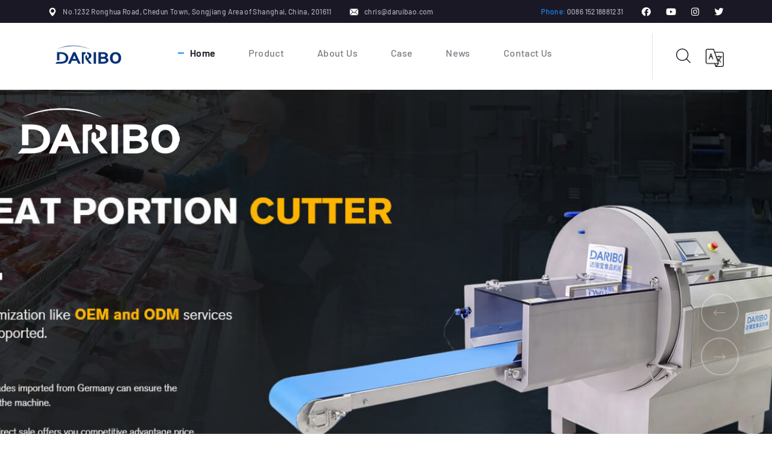

--- FILE ---
content_type: text/html
request_url: http://en.daruibao.com/
body_size: 59677
content:

<!DOCTYPE html>
<html class="">
<head>
	<!-- Google tag (gtag.js) -->
	<script async src="https://www.googletagmanager.com/gtag/js?id=G-8VPSS3B6E2"></script>
	<script>
		window.dataLayer = window.dataLayer || [];
		function gtag() { dataLayer.push(arguments); }
		gtag('js', new Date());

		gtag('config', 'G-8VPSS3B6E2');
	</script>

	<meta charset="utf-8">
	<meta http-equiv="content-type" content="text/html" />
	<meta http-equiv="X-UA-Compatible" content="IE=edge">
	<meta name="renderer" content="webkit" />
	<meta name="viewport" content="width=device-width, initial-scale=1, maximum-scale=1, user-scalable=no">
	<title>Home - Shanghai Daribo Food Machinery Co., Ltd.</title>
	<meta name="description" content="Shanghai Daribo Food Machinery Co., Ltd." />
	<meta name="keywords" content="Shanghai Daribo Food Machinery Co., Ltd." />	 

	<!-- fonts -->
	<link rel="preconnect" href="https://fonts.googleapis.com/">
	<link rel="preconnect" href="https://fonts.gstatic.com/" crossorigin="">
	<link href="/static/css/css2.css" rel="stylesheet">

	<link rel="stylesheet" href="/static/css/vendor/vendor.min.css" />
	<link rel="stylesheet" href="/static/css/plugins/plugins.min.css" />

	<link rel="stylesheet" href="/static/css/bootstrap.min.css">
	<link rel="stylesheet" href="/static/css/animate.min.css">
	<link rel="stylesheet" href="/static/css/custom-animate.css">
	<link rel="stylesheet" href="/static/css/all.min.css">
	<link rel="stylesheet" href="/static/css/jarallax.css">
	<link rel="stylesheet" href="/static/css/jquery.magnific-popup.css">
	<link rel="stylesheet" href="/static/css/nouislider.min.css">
	<link rel="stylesheet" href="/static/css/nouislider.pips.css">
	<link rel="stylesheet" href="/static/css/odometer.min.css">
	<link rel="stylesheet" href="/static/css/swiper.min.css">
	<link rel="stylesheet" href="/static/css/style.css">
	<link rel="stylesheet" href="/static/css/tiny-slider.min.css">
	<link rel="stylesheet" href="/static/css/stylesheet.css">
	<link rel="stylesheet" href="/static/css/owl.carousel.min.css">
	<link rel="stylesheet" href="/static/css/owl.theme.default.min.css">
	<link rel="stylesheet" href="/static/css/twentytwenty.css">
	<link rel="stylesheet" href="/static/css/jquery.bxslider.css">
	<link rel="stylesheet" href="/static/css/bootstrap-select.min.css">
	<link rel="stylesheet" href="/static/css/vegas.min.css">
	<link rel="stylesheet" href="/static/css/jquery-ui.css">
	<link rel="stylesheet" href="/static/css/timePicker.css">
	<!-- template styles -->
	<link rel="stylesheet" href="/static/css/daruibao.css">
	<link rel="stylesheet" href="/static/css/daruibao-responsive.css">

	<script src="/static/js/jquery-3.6.0.min.js" type="text/javascript" language="javascript"></script>
	<script src="/static/js/bootstrap.bundle.min.js" type="text/javascript" language="javascript"></script>
	<script src="/static/js/jarallax.min.js" type="text/javascript" language="javascript"></script>
	<script src="/static/js/jquery.ajaxchimp.min.js" type="text/javascript" language="javascript"></script>
	<script src="/static/js/jquery.appear.min.js" type="text/javascript" language="javascript"></script>
	<script src="/static/js/jquery.circle-progress.min.js" type="text/javascript" language="javascript"></script>
	<script src="/static/js/jquery.magnific-popup.min.js" type="text/javascript" language="javascript"></script>
	<script src="/static/js/jquery.validate.min.js" type="text/javascript" language="javascript"></script>
	<script src="/static/js/nouislider.min.js" type="text/javascript" language="javascript"></script>
	<script src="/static/js/odometer.min.js" type="text/javascript" language="javascript"></script>
	<script src="/static/js/swiper.min.js" type="text/javascript" language="javascript"></script>
	<script src="/static/js/tiny-slider.min.js" type="text/javascript" language="javascript"></script>
	<script src="/static/js/wNumb.min.js" type="text/javascript" language="javascript"></script>
	<script src="/static/js/wow.js" type="text/javascript" language="javascript"></script>
	<script src="/static/js/isotope.js" type="text/javascript" language="javascript"></script>
	<script src="/static/js/countdown.min.js" type="text/javascript" language="javascript"></script>
	<script src="/static/js/twentytwenty.js" type="text/javascript" language="javascript"></script>
	<script src="/static/js/owl.carousel.min.js" type="text/javascript" language="javascript"></script>
	<script src="/static/js/twentytwenty.js" type="text/javascript" language="javascript"></script>
	<script src="/static/js/jquery.event.move.js" type="text/javascript" language="javascript"></script>
	<script src="/static/js/jquery.bxslider.min.js" type="text/javascript" language="javascript"></script>
	<script src="/static/js/bootstrap-select.min.js" type="text/javascript" language="javascript"></script>
	<script src="/static/js/vegas.min.js" type="text/javascript" language="javascript"></script>
	<script src="/static/js/jquery-ui.js" type="text/javascript" language="javascript"></script>
	<script src="/static/js/timePicker.js" type="text/javascript" language="javascript"></script>

	
</head>

<body>
	<div class="page-wrapper">
		<header class="main-header clearfix">
			<div class="main-header__top clearfix">
				<div class="main-header__top-inner clearfix">
					<div class="main-header__top-left">
						<ul class="list-unstyled main-header__top-address">
							<li>
								<div class="icon">
									<span class="icon-pin"></span>
								</div>
								<div class="text">
									<p>
										No.1232 Ronghua Road, Chedun Town, Songjiang Area of Shanghai, China, 201611
									</p>
								</div>
							</li>
							<li>
								<div class="icon">
									<span class="icon-email"></span>
								</div>
								<div class="text">
									<p><a href="mailto:chris@daruibao.com">chris@daruibao.com</a></p>
								</div>
							</li>
						</ul>
					</div>
					<div class="main-header__top-right">
						<div class="main-header__top-right-text">
							<p><span>Phone:</span> 0086 15218881231</p>
						</div>
						<div class="main-header__top-right-social">
							<a href="https://www.facebook.com/daruibao" target="_blank"><i class="fab fa-facebook"></i></a>
							<a href="https://www.youtube.com/channel/UCnyg8maYzlHRYrbfmXIsDTQ" target="_blank"><i class="fab fa-youtube"></i></a>
							<a href="https://www.instagram.com/daribofoodmachinery/" target="_blank"><i class="fab fa-instagram"></i></a>
							<a href="https://twitter.com/daribomachinery" target="_blank"><i class="fab fa-twitter"></i></a>

						</div>
					</div>
				</div>
			</div>
			<nav class="main-menu clearfix">
				<div class="main-menu-wrapper clearfix">
					<div class="main-menu-wrapper-inner clearfix">
						<div class="main-menu-wrapper__left clearfix">
							<div class="main-menu-wrapper__logo">
								<a href=""><img src="/static/picture/logo-1.png" alt=""></a>
							</div>
							<div class="main-menu-wrapper__main-menu">
								<a href="#" class="mobile-nav__toggler"><i class="fa fa-bars"></i></a>
								<ul class="main-menu__list">
									<li class="active current"> <a href="/">Home</a> </li>
									
									<li class="">
										<a href="/meatmachinery/list_1.html">Product</a>
										<ul>
													<li class="dropdown">
														<a href="/meatmachinery/list_1.html">Meat Machinery</a>
														<ul class="erji">
																<li> <a href="/meatslicer/list_1.html">Meat Slicer</a> </li>
																<li> <a href="/meatdicer/list_1.html">Meat Dicer</a> </li>
																<li> <a href="/meatmixer/list_1.html">Meat Mixer</a> </li>
																<li> <a href="/meatmincer/list_1.html">Meat Mincer</a> </li>
																<li> <a href="/meatbandsaw/list_1.html">Meat Bandsaw</a> </li>
																<li> <a href="/vacuumtumbler/list_1.html">Vacuum Tumbler</a> </li>
																<li> <a href="/meatbowlcutter/list_1.html">Meat Bowl Cutter</a> </li>
																<li> <a href="/sausagemachinery/list_1.html">Sausage Machinery</a> </li>
																<li> <a href="/othermeat/list_1.html">Other Meat Machinery</a> </li>
														</ul>
													</li>
													<li class="dropdown">
														<a href="/fruitandvagetable/list_1.html">Fruit and Vagetable Machinery</a>
														<ul class="erji">
																<li> <a href="/fruitandvagetablecutter/list_1.html">Fruit and Vagetable Cutter</a> </li>
																<li> <a href="/washingmachinery/list_1.html">Washing Machinery</a> </li>
																<li> <a href="/peelingmachinery/list_1.html">Peeling Machinery</a> </li>
																<li> <a href="/juicermachinery/list_1.html">Juicer Machinery</a> </li>
														</ul>
													</li>
													<li class=""> <a href="/othermachinery/list_1.html">Other Machinery</a> </li>
											 
										</ul>

									</li>

											<li class=""> <a href="/aboutus/list_1.html">About Us</a> </li>
											<li class=""> <a href="/case/list_1.html">Case</a> </li>
											<li class=""> <a href="/news/list_1.html">News</a> </li>
											<li class=""> <a href="/contactus/list_1.html">Contact Us</a> </li>
								</ul>
							</div>
						</div>
						<div class="main-menu-wrapper__right">
							<div class="main-menu-wrapper__call">
								<div class="main-menu-wrapper__call-icon">
									<img src="/static/picture/phone-icon.png" alt="">
								</div>
								<div class="main-menu-wrapper__call-number">
									<p>There Are More Questions?</p>
									<h5>
										<a href="tel:&#x2B;86 15218881231">
											WhatsApp/Wechat:  &#x2B;86 15218881231											 
										</a>
										<br> <!-- 添加换行以更好地格式化显示 -->
										 
										<a href="mailto:chris@daruibao.com">
											Email: chris@daruibao.com
										</a>
										
									</h5>
								</div>
							</div>
							<div class="main-menu-wrapper__search-box-cart-box">
								<a href="#"
								   class="main-menu-wrapper__search search-toggler icon-magnifying-glass"></a>
								<a href="http://www.daruibao.com" class="main-menu-wrapper__cart"><img src="/static/picture/cn-en2.png" alt="" width="30" height="30"></a>
							</div>
						</div>
					</div>
				</div>
			</nav>
		</header>		
		
		<main role="main">
			
<div class="stricky-header stricked-menu main-menu">
    <div class="sticky-header__content"></div><!-- /.sticky-header__content -->
</div><!-- /.stricky-header -->
<!--Main Slider Start-->
<section class="main-slider mb-137">
    <div class="swiper-container thm-swiper__slider" data-swiper-options='{"slidesPerView": 1, "loop": true,
                "effect": "fade",
                 "pagination": {
                    "el": "#main-slider-pagination",
                    "type": "bullets",
                    "clickable": true
                  },
                "navigation": {
                    "nextEl": "#main-slider__swiper-button-next",
                    "prevEl": "#main-slider__swiper-button-prev"
                },
                "autoplay": {
                    "delay": 5000
                }}'>
        <div class="swiper-wrapper">
                <div class="swiper-slide">
                    <a href="/meatmachinery/list_1.html">
                        <div class="image-layer" style="background-image: url(/uplodimg/1super_admin/bannar//c6c9260d-c8a8-4f9d-8ecb-84e8e214c2bb.jpg);">
                        </div>
                    </a>
                    
                    <div class="image-layer-overlay"></div>
                    <!-- /.image-layer -->
                    <div class="main-slider-shape-1">
                        <img src="/static/picture/main-slider-shape-1.png" alt="">
                    </div>
                    <div class="container">
                        <div class="row">
                            <div class="col-lg-8">
                                <div class="main-slider__content">
                                    <h2></h2>
                                    <p></p>
                                </div>
                            </div>
                        </div>
                    </div>
                </div>
                <div class="swiper-slide">
                    <a href="/meatmachinery/list_1.html">
                        <div class="image-layer" style="background-image: url(/uplodimg/1super_admin/bannar//1a945688-5867-405b-9ab7-5a800b2cba23.jpg);">
                        </div>
                    </a>
                    
                    <div class="image-layer-overlay"></div>
                    <!-- /.image-layer -->
                    <div class="main-slider-shape-1">
                        <img src="/static/picture/main-slider-shape-1.png" alt="">
                    </div>
                    <div class="container">
                        <div class="row">
                            <div class="col-lg-8">
                                <div class="main-slider__content">
                                    <h2></h2>
                                    <p></p>
                                </div>
                            </div>
                        </div>
                    </div>
                </div>
                <div class="swiper-slide">
                    <a href="/meatmachinery/list_1.html">
                        <div class="image-layer" style="background-image: url(/uplodimg/1super_admin/bannar//55408723-2ff4-4677-88a2-bc9da61e5dfa.jpg);">
                        </div>
                    </a>
                    
                    <div class="image-layer-overlay"></div>
                    <!-- /.image-layer -->
                    <div class="main-slider-shape-1">
                        <img src="/static/picture/main-slider-shape-1.png" alt="">
                    </div>
                    <div class="container">
                        <div class="row">
                            <div class="col-lg-8">
                                <div class="main-slider__content">
                                    <h2></h2>
                                    <p></p>
                                </div>
                            </div>
                        </div>
                    </div>
                </div>

           
         
        </div>
        <!-- If we need navigation buttons -->
        <div class="swiper-pagination" id="main-slider-pagination"></div>
        <div class="main-slider__nav">
            <div class="swiper-button-prev" id="main-slider__swiper-button-next">
                <i class="icon-right-arrow icon-left-arrow"></i>
            </div>
            <div class="swiper-button-next" id="main-slider__swiper-button-prev">
                <i class="icon-right-arrow"></i>
            </div>
        </div>
    </div>
</section>
<!--1-->
<section class="works_slide_section">
	<div class="container">
		<div class="works_slide_header text-center">
			<div class="tab__button d-flex justify-content-center">
				<h3>Meat Machinery</h3>
			</div>
		</div>
	</div>
	<div class="works_slide_container">
		<div class="works_slide_wrapper text-center swiper-container">
			<div class="work_slider_inner swiper-wrapper">

					<div class="works_slick_list swiper-slide">
						<a href="/meatslicer/article5.html"><img src="https://en.daruibao.com/thumbnail/uplodimg/1super_admin/article_img//2a1e7100-a6e7-4c17-b4e0-632b8eaf3f9c.jpg" alt="DRB-21K Frozen Meat Slicer" /></a>
						<div class="work_slick_text">
							<h2 class="title">
								<a class="title-link" href="/meatslicer/article5.html">DRB-21K Frozen Meat Slicer</a>
							</h2>

						</div>
					</div>
					<div class="works_slick_list swiper-slide">
						<a href="/meatslicer/article4.html"><img src="https://en.daruibao.com/thumbnail/uplodimg/1super_admin/article_img//44ce08b7-1bcd-4a45-b98e-3cd8efcab176.jpg" alt="DRB-21KC Meat Portion Cutter" /></a>
						<div class="work_slick_text">
							<h2 class="title">
								<a class="title-link" href="/meatslicer/article4.html">DRB-21KC Meat Portion Cutter</a>
							</h2>

						</div>
					</div>
					<div class="works_slick_list swiper-slide">
						<a href="/meatslicer/article13.html"><img src="https://en.daruibao.com/thumbnail/uplodimg/1super_admin/article_img//33b35100-3fa7-45f3-a431-91cd6869c48c.jpg" alt="DRB-25K Frozen Meat Slicer" /></a>
						<div class="work_slick_text">
							<h2 class="title">
								<a class="title-link" href="/meatslicer/article13.html">DRB-25K Frozen Meat Slicer</a>
							</h2>

						</div>
					</div>
					<div class="works_slick_list swiper-slide">
						<a href="/meatslicer/article7.html"><img src="https://en.daruibao.com/thumbnail/uplodimg/1super_admin/article_img//befbe32b-c6a6-47f0-96c2-e477bc5192c0.jpg" alt=" DRB-25KC Meat Portion Cutter" /></a>
						<div class="work_slick_text">
							<h2 class="title">
								<a class="title-link" href="/meatslicer/article7.html"> DRB-25KC Meat Portion Cutter</a>
							</h2>

						</div>
					</div>
					<div class="works_slick_list swiper-slide">
						<a href="/meatslicer/article8.html"><img src="https://en.daruibao.com/thumbnail/uplodimg/1super_admin/article_img//231804c2-a08d-46a4-9ff8-b82788e7240f.jpg" alt=" DRB-36K Frozen Meat Slicer" /></a>
						<div class="work_slick_text">
							<h2 class="title">
								<a class="title-link" href="/meatslicer/article8.html"> DRB-36K Frozen Meat Slicer</a>
							</h2>

						</div>
					</div>
					<div class="works_slick_list swiper-slide">
						<a href="/meatslicer/article6.html"><img src="https://en.daruibao.com/thumbnail/uplodimg/1super_admin/article_img//e9c61c83-954e-4ab4-b7c5-952bb3503ad4.jpg" alt="DRB-36KC Meat Portion Cutter" /></a>
						<div class="work_slick_text">
							<h2 class="title">
								<a class="title-link" href="/meatslicer/article6.html">DRB-36KC Meat Portion Cutter</a>
							</h2>

						</div>
					</div>
					<div class="works_slick_list swiper-slide">
						<a href="/meatslicer/article9.html"><img src="https://en.daruibao.com/thumbnail/uplodimg/1super_admin/article_img//c914136a-f3d5-43a8-abee-7d5d6640bdde.jpg" alt="DRB-120 Cooked Meat Slicer" /></a>
						<div class="work_slick_text">
							<h2 class="title">
								<a class="title-link" href="/meatslicer/article9.html">DRB-120 Cooked Meat Slicer</a>
							</h2>

						</div>
					</div>
					<div class="works_slick_list swiper-slide">
						<a href="/meatslicer/article85.html"><img src="https://en.daruibao.com/thumbnail/uplodimg/1super_admin/article_img//4eefcc5e-57da-4da4-bab5-f635c8aee32b.jpg" alt="DRB-150 Cooked Meat Slicer" /></a>
						<div class="work_slick_text">
							<h2 class="title">
								<a class="title-link" href="/meatslicer/article85.html">DRB-150 Cooked Meat Slicer</a>
							</h2>

						</div>
					</div>
					<div class="works_slick_list swiper-slide">
						<a href="/meatslicer/article10.html"><img src="https://en.daruibao.com/thumbnail/uplodimg/1super_admin/article_img//e473d645-5b26-40d3-b561-4e7e089cbd45.jpg" alt="DRB-180 Cooked Meat Slicer" /></a>
						<div class="work_slick_text">
							<h2 class="title">
								<a class="title-link" href="/meatslicer/article10.html">DRB-180 Cooked Meat Slicer</a>
							</h2>

						</div>
					</div>
					<div class="works_slick_list swiper-slide">
						<a href="/meatslicer/article12.html"><img src="https://en.daruibao.com/thumbnail/uplodimg/1super_admin/article_img//0dacf0d5-cf4b-45bc-90fe-5c4ff715f1bc.jpg" alt=" DRB-QR160 Meat Slicer" /></a>
						<div class="work_slick_text">
							<h2 class="title">
								<a class="title-link" href="/meatslicer/article12.html"> DRB-QR160 Meat Slicer</a>
							</h2>

						</div>
					</div>
					<div class="works_slick_list swiper-slide">
						<a href="/meatslicer/article3.html"><img src="https://en.daruibao.com/thumbnail/uplodimg/1super_admin/article_img//01191850-21ea-4b4e-8a7e-8d6dd584084c.jpg" alt="DRB-FT330 Meat Slitter" /></a>
						<div class="work_slick_text">
							<h2 class="title">
								<a class="title-link" href="/meatslicer/article3.html">DRB-FT330 Meat Slitter</a>
							</h2>

						</div>
					</div>
					<div class="works_slick_list swiper-slide">
						<a href="/meatslicer/article11.html"><img src="https://en.daruibao.com/thumbnail/uplodimg/1super_admin/article_img//edf2bb0d-a353-48b4-9984-0e56045d3570.jpg" alt="DRB-FT500 Circular Blade Cutting Machine" /></a>
						<div class="work_slick_text">
							<h2 class="title">
								<a class="title-link" href="/meatslicer/article11.html">DRB-FT500 Circular Blade Cutting Machine</a>
							</h2>

						</div>
					</div>
					<div class="works_slick_list swiper-slide">
						<a href="/meatslicer/article2.html"><img src="https://en.daruibao.com/thumbnail/uplodimg/1super_admin/article_img//656cf336-d62e-4f2a-8617-78110053c04e.jpg" alt="DRB-SPK4 Frozen Meat Slicer" /></a>
						<div class="work_slick_text">
							<h2 class="title">
								<a class="title-link" href="/meatslicer/article2.html">DRB-SPK4 Frozen Meat Slicer</a>
							</h2>

						</div>
					</div>
					<div class="works_slick_list swiper-slide">
						<a href="/meatslicer/article79.html"><img src="https://en.daruibao.com/thumbnail/uplodimg/1super_admin/article_img//5c05b18c-d53b-4966-ac74-7954d9db4860.jpg" alt="DRB-455 Frozen Meat Slicer" /></a>
						<div class="work_slick_text">
							<h2 class="title">
								<a class="title-link" href="/meatslicer/article79.html">DRB-455 Frozen Meat Slicer</a>
							</h2>

						</div>
					</div>
					<div class="works_slick_list swiper-slide">
						<a href="/meatslicer/article81.html"><img src="https://en.daruibao.com/thumbnail/uplodimg/1super_admin/article_img//aa46c793-b491-4128-a629-19c31a511297.jpg" alt="DRB-430 Frozen Meat Slicer" /></a>
						<div class="work_slick_text">
							<h2 class="title">
								<a class="title-link" href="/meatslicer/article81.html">DRB-430 Frozen Meat Slicer</a>
							</h2>

						</div>
					</div>
					<div class="works_slick_list swiper-slide">
						<a href="/meatdicer/article39.html"><img src="https://en.daruibao.com/thumbnail/uplodimg/1super_admin/article_img//e335fdcf-1897-43d2-acd3-c789115c5afd.jpg" alt="DRB-PSD300 Meat Cutting Machine" /></a>
						<div class="work_slick_text">
							<h2 class="title">
								<a class="title-link" href="/meatdicer/article39.html">DRB-PSD300 Meat Cutting Machine</a>
							</h2>

						</div>
					</div>
					<div class="works_slick_list swiper-slide">
						<a href="/meatdicer/article38.html"><img src="https://en.daruibao.com/thumbnail/uplodimg/1super_admin/article_img//67b70d81-b858-43a7-95e1-31e8092e94d8.jpg" alt="DRB-QK300 Meat Cube Cutter" /></a>
						<div class="work_slick_text">
							<h2 class="title">
								<a class="title-link" href="/meatdicer/article38.html">DRB-QK300 Meat Cube Cutter</a>
							</h2>

						</div>
					</div>
					<div class="works_slick_list swiper-slide">
						<a href="/meatdicer/article40.html"><img src="https://en.daruibao.com/thumbnail/uplodimg/1super_admin/article_img//fcbff017-a9e0-4cfc-9d4c-f514c648966e.jpg" alt="DRB-QK500 Meat Dicer" /></a>
						<div class="work_slick_text">
							<h2 class="title">
								<a class="title-link" href="/meatdicer/article40.html">DRB-QK500 Meat Dicer</a>
							</h2>

						</div>
					</div>
					<div class="works_slick_list swiper-slide">
						<a href="/meatdicer/article37.html"><img src="https://en.daruibao.com/thumbnail/uplodimg/1super_admin/article_img//9d3933c4-4d09-4123-87a1-66c9c8b90ebc.jpg" alt="DRB-D350 3D Frozen Meat Dicer" /></a>
						<div class="work_slick_text">
							<h2 class="title">
								<a class="title-link" href="/meatdicer/article37.html">DRB-D350 3D Frozen Meat Dicer</a>
							</h2>

						</div>
					</div>
					<div class="works_slick_list swiper-slide">
						<a href="/meatdicer/article41.html"><img src="https://en.daruibao.com/thumbnail/uplodimg/1super_admin/article_img//68df4244-94f8-459c-b16e-1862c502f6ce.jpg" alt="DRB-D450 3D Frozen Meat Dicer" /></a>
						<div class="work_slick_text">
							<h2 class="title">
								<a class="title-link" href="/meatdicer/article41.html">DRB-D450 3D Frozen Meat Dicer</a>
							</h2>

						</div>
					</div>
					<div class="works_slick_list swiper-slide">
						<a href="/meatdicer/article36.html"><img src="https://en.daruibao.com/thumbnail/uplodimg/1super_admin/article_img//6e9fd7cf-d917-4e9a-b51a-0e98a25fc925.jpg" alt="DRB-R550 Frozen Meat Dicer" /></a>
						<div class="work_slick_text">
							<h2 class="title">
								<a class="title-link" href="/meatdicer/article36.html">DRB-R550 Frozen Meat Dicer</a>
							</h2>

						</div>
					</div>
					<div class="works_slick_list swiper-slide">
						<a href="/meatmixer/article35.html"><img src="https://en.daruibao.com/thumbnail/uplodimg/1super_admin/article_img//43728a5f-dff9-4890-b71e-308b7db8a693.jpg" alt="DRB-ZJB750 Vacuum Meat Mixer" /></a>
						<div class="work_slick_text">
							<h2 class="title">
								<a class="title-link" href="/meatmixer/article35.html">DRB-ZJB750 Vacuum Meat Mixer</a>
							</h2>

						</div>
					</div>
					<div class="works_slick_list swiper-slide">
						<a href="/meatmixer/article33.html"><img src="https://en.daruibao.com/thumbnail/uplodimg/1super_admin/article_img//c73ffb02-356f-479c-a17a-56d817357cd9.jpg" alt="DRB-DH200 Mixer" /></a>
						<div class="work_slick_text">
							<h2 class="title">
								<a class="title-link" href="/meatmixer/article33.html">DRB-DH200 Mixer</a>
							</h2>

						</div>
					</div>
					<div class="works_slick_list swiper-slide">
						<a href="/meatmincer/article31.html"><img src="https://en.daruibao.com/thumbnail/uplodimg/1super_admin/article_img//df9fc863-5dad-4d75-bd4e-6c3575c16d98.jpg" alt="DRB-JR120X Meat Mincer" /></a>
						<div class="work_slick_text">
							<h2 class="title">
								<a class="title-link" href="/meatmincer/article31.html">DRB-JR120X Meat Mincer</a>
							</h2>

						</div>
					</div>
					<div class="works_slick_list swiper-slide">
						<a href="/meatbandsaw/article30.html"><img src="https://en.daruibao.com/thumbnail/uplodimg/1super_admin/article_img//bf2daadc-4fe7-4783-82d6-18f297ff5283.jpg" alt="DRB-JG440 Meat Bandsaw" /></a>
						<div class="work_slick_text">
							<h2 class="title">
								<a class="title-link" href="/meatbandsaw/article30.html">DRB-JG440 Meat Bandsaw</a>
							</h2>

						</div>
					</div>
					<div class="works_slick_list swiper-slide">
						<a href="/meatbandsaw/article29.html"><img src="https://en.daruibao.com/thumbnail/uplodimg/1super_admin/article_img//c032a7e6-8bac-4bd9-bc72-dbca0b05bad2.jpg" alt="DRB-JG330 Meat Bandsaw" /></a>
						<div class="work_slick_text">
							<h2 class="title">
								<a class="title-link" href="/meatbandsaw/article29.html">DRB-JG330 Meat Bandsaw</a>
							</h2>

						</div>
					</div>
					<div class="works_slick_list swiper-slide">
						<a href="/meatbandsaw/article28.html"><img src="https://en.daruibao.com/thumbnail/uplodimg/1super_admin/article_img//62cfdecf-28b8-424b-ad1b-682f72c66c0b.jpg" alt="DRB-JG220 Meat Bandsaw" /></a>
						<div class="work_slick_text">
							<h2 class="title">
								<a class="title-link" href="/meatbandsaw/article28.html">DRB-JG220 Meat Bandsaw</a>
							</h2>

						</div>
					</div>
					<div class="works_slick_list swiper-slide">
						<a href="/meatbandsaw/article27.html"><img src="https://en.daruibao.com/thumbnail/uplodimg/1super_admin/article_img//d10b3e55-3d4c-4c77-ae20-3e3c21bb3f50.png" alt="DRB-JG630 Meat Bandsaw" /></a>
						<div class="work_slick_text">
							<h2 class="title">
								<a class="title-link" href="/meatbandsaw/article27.html">DRB-JG630 Meat Bandsaw</a>
							</h2>

						</div>
					</div>
					<div class="works_slick_list swiper-slide">
						<a href="/meatbandsaw/article26.html"><img src="https://en.daruibao.com/thumbnail/uplodimg/1super_admin/article_img//581e6669-efe1-4af7-bbf9-21a46cffe389.jpg" alt="DRB-JG350 Meat Bandsaw" /></a>
						<div class="work_slick_text">
							<h2 class="title">
								<a class="title-link" href="/meatbandsaw/article26.html">DRB-JG350 Meat Bandsaw</a>
							</h2>

						</div>
					</div>
					<div class="works_slick_list swiper-slide">
						<a href="/meatbandsaw/article25.html"><img src="https://en.daruibao.com/thumbnail/uplodimg/1super_admin/article_img//2e5db63e-abbe-4967-b82d-bf38874a885f.jpg" alt=" DRB-JG300 Meat Bandsaw" /></a>
						<div class="work_slick_text">
							<h2 class="title">
								<a class="title-link" href="/meatbandsaw/article25.html"> DRB-JG300 Meat Bandsaw</a>
							</h2>

						</div>
					</div>
					<div class="works_slick_list swiper-slide">
						<a href="/meatbandsaw/article24.html"><img src="https://en.daruibao.com/thumbnail/uplodimg/1super_admin/article_img//a5c364b5-5016-4dbb-8058-856abbd17ad7.jpg" alt="DRB-JG260 Meat Bandsaw" /></a>
						<div class="work_slick_text">
							<h2 class="title">
								<a class="title-link" href="/meatbandsaw/article24.html">DRB-JG260 Meat Bandsaw</a>
							</h2>

						</div>
					</div>
					<div class="works_slick_list swiper-slide">
						<a href="/vacuumtumbler/article23.html"><img src="https://en.daruibao.com/thumbnail/uplodimg/1super_admin/article_img//6bc81843-428b-4f18-9024-e8c0a6b1f6c3.jpg" alt="DRB-GRY750L Vacuum Tumbler" /></a>
						<div class="work_slick_text">
							<h2 class="title">
								<a class="title-link" href="/vacuumtumbler/article23.html">DRB-GRY750L Vacuum Tumbler</a>
							</h2>

						</div>
					</div>
					<div class="works_slick_list swiper-slide">
						<a href="/vacuumtumbler/article22.html"><img src="https://en.daruibao.com/thumbnail/uplodimg/1super_admin/article_img//d912005d-b9fa-4c95-b82a-01a90c67bcaa.jpg" alt="DRB-GRY350L Vacuum Tumbler" /></a>
						<div class="work_slick_text">
							<h2 class="title">
								<a class="title-link" href="/vacuumtumbler/article22.html">DRB-GRY350L Vacuum Tumbler</a>
							</h2>

						</div>
					</div>
					<div class="works_slick_list swiper-slide">
						<a href="/meatbowlcutter/article21.html"><img src="https://en.daruibao.com/thumbnail/uplodimg/1super_admin/article_img//b1cd82ef-5e2b-4cff-8b33-2e5a9ab91b51.jpg" alt="DRB-ZB80 Meat Bowl Cutter" /></a>
						<div class="work_slick_text">
							<h2 class="title">
								<a class="title-link" href="/meatbowlcutter/article21.html">DRB-ZB80 Meat Bowl Cutter</a>
							</h2>

						</div>
					</div>
					<div class="works_slick_list swiper-slide">
						<a href="/sausagemachinery/article20.html"><img src="https://en.daruibao.com/thumbnail/uplodimg/1super_admin/article_img//9fafbda0-308d-46bd-a4d1-9cc02d7e74e1.jpg" alt="DRB-DK810 Sausage Clipper" /></a>
						<div class="work_slick_text">
							<h2 class="title">
								<a class="title-link" href="/sausagemachinery/article20.html">DRB-DK810 Sausage Clipper</a>
							</h2>

						</div>
					</div>
					<div class="works_slick_list swiper-slide">
						<a href="/sausagemachinery/article19.html"><img src="https://en.daruibao.com/thumbnail/uplodimg/1super_admin/article_img//7a230d72-1182-4b33-aeb2-538ade1914c3.jpg" alt=" DRB-TC600 Sausage Stuffer" /></a>
						<div class="work_slick_text">
							<h2 class="title">
								<a class="title-link" href="/sausagemachinery/article19.html"> DRB-TC600 Sausage Stuffer</a>
							</h2>

						</div>
					</div>
					<div class="works_slick_list swiper-slide">
						<a href="/meatmixer/article34.html"><img src="https://en.daruibao.com/thumbnail/uplodimg/1super_admin/article_img//7666acdf-17c5-415e-945e-3fa4ff141f51.jpg" alt="DRB-ZJB400 Vacuum Meat Mixer" /></a>
						<div class="work_slick_text">
							<h2 class="title">
								<a class="title-link" href="/meatmixer/article34.html">DRB-ZJB400 Vacuum Meat Mixer</a>
							</h2>

						</div>
					</div>
 
			</div>
			<!-- Add Scrollbar -->
			<div class="swiper-scrollbar"></div>
		</div>
	</div>
	<div class="view_all_works text-center">
		<a href="/meatmachinery/list_1.html" class="about-one__btn thm-btn">View All Products</a>
	</div>
</section>
<!--2-->
<section class="works_slide_section">
	<div class="container">
		<div class="works_slide_header text-center">
			<div class="tab__button d-flex justify-content-center">
				<h3>Fruit and Vagetable Machinery</h3>
			</div>
		</div>
	</div>
	<div class="works_slide_container">
		<div class="works_slide_wrapper2 text-center swiper-container">
			<div class="work_slider_inner swiper-wrapper">
					<div class="works_slick_list swiper-slide">
						<a href="/washingmachinery/article17.html"><img src="https://en.daruibao.com/thumbnail/uplodimg/1super_admin/article_img//dd70c889-ad18-4ea1-aef5-20dc0ab40936.jpg" alt="DRB-MG1000 Washing Machine" /></a>
						<div class="work_slick_text">
							<h2 class="title">
								<a class="title-link" href="/washingmachinery/article17.html">DRB-MG1000 Washing Machine</a>
							</h2>

						</div>
					</div>
					<div class="works_slick_list swiper-slide">
						<a href="/peelingmachinery/article18.html"><img src="https://en.daruibao.com/thumbnail/uplodimg/1super_admin/article_img//47b48725-230e-4697-b5f4-98a5c7f94a6d.jpg" alt="DRB-700H Peeler" /></a>
						<div class="work_slick_text">
							<h2 class="title">
								<a class="title-link" href="/peelingmachinery/article18.html">DRB-700H Peeler</a>
							</h2>

						</div>
					</div>
					<div class="works_slick_list swiper-slide">
						<a href="/juicermachinery/article16.html"><img src="https://en.daruibao.com/thumbnail/uplodimg/1super_admin/article_img//b5952d5e-c5b2-40b4-95af-6b99df208995.jpg" alt=" DRB-PS0.5T Fruit Juicer" /></a>
						<div class="work_slick_text">
							<h2 class="title">
								<a class="title-link" href="/juicermachinery/article16.html"> DRB-PS0.5T Fruit Juicer</a>
							</h2>

						</div>
					</div>
					<div class="works_slick_list swiper-slide">
						<a href="/fruitandvagetablecutter/article15.html"><img src="https://en.daruibao.com/thumbnail/uplodimg/1super_admin/article_img//5fd7a710-57c6-475f-aee0-a7f9c409d52a.jpg" alt=" DRB-501 Vegetable Cutter" /></a>
						<div class="work_slick_text">
							<h2 class="title">
								<a class="title-link" href="/fruitandvagetablecutter/article15.html"> DRB-501 Vegetable Cutter</a>
							</h2>

						</div>
					</div>
				 
			</div>
			<!-- Add Scrollbar -->
			<div class="swiper-scrollbar"></div>
		</div>
	</div>
	<div class="view_all_works text-center">
		<a href="/fruitandvagetable/list_1.html" class="about-one__btn thm-btn">View All Products</a>
	</div>
</section>
<!--3-->
<section class="works_slide_section">
	<div class="container">
		<div class="works_slide_header text-center">
			<div class="tab__button d-flex justify-content-center">
				<h3>Other Machinery</h3>
			</div>
		</div>
	</div>
	<div class="works_slide_container">
		<div class="works_slide_wrapper3 text-center swiper-container">
			<div class="work_slider_inner swiper-wrapper">
					<div class="works_slick_list swiper-slide">
						<a href="/othermachinery/article14.html"><img src="https://en.daruibao.com/thumbnail/uplodimg/1super_admin/article_img//ca210ed1-7a18-4fd5-8ad4-af14eee86852.jpg" alt="DRB-KG1 Can Opener" /></a>
						<div class="work_slick_text">
							<h2 class="title">
								<a class="title-link" href="/othermachinery/article14.html">DRB-KG1 Can Opener</a>
							</h2>

						</div>
					</div>
				 
			</div>
			<!-- Add Scrollbar -->
			<div class="swiper-scrollbar"></div>
		</div>
	</div>
	<div class="view_all_works text-center">
		<a href="/othermachinery/list_1.html" class="about-one__btn thm-btn">View All Products</a>
	</div>
</section>
<!-- product section end -->
<!--Improve One Start-->
<section class="improve-one">
	<div class="row">
		<div class="banner_section1">
			<div class="container">
				<div class="row">

					<div class="col-xl-6">
						<div class="about-two__left wow slideInLeft" data-wow-delay="100ms" data-wow-duration="2500ms">
							<div class="about-two__img">
								<img src="/static/picture/aboutCompany.jpg" alt="DaRiBo">
							</div>
						</div>
					</div>
					<div class="col-xl-6">
						<div class="about-two__right">
							<div class="text-left">
								<span class="section-title__tagline">INTEGRITY AS THE ROOT, QUALITY AS THE BASE</span>
								<h2 class="section-title__title">COMPANY PROFILE</h2>
							</div>
							<div class="about-two__text-11">
								<p>　　Shanghai DARIBO Food Machinery Co., Ltd is a comprehensive manufacturing company located in Shanghai. And we have branch companies in Guangzhou, Fuzhou, Wuhan.</p><p>　　We have been in food processing industry for many years and are specialized in producing Meat Processing Machine like Meat Cutting Machine, Meat Bandsaw, Meat Mincer, Vacuum Tumbler etc. and Vegetable & Fruit Processing Machine like Cutting Machine, Washing Machine, Peeler and Juicer etc. And our designed production line of vegetable cutting & fruit juicing & meat processing has good reputation among our domestic & foreign customers. We trust that these machines will reduce labor intensity for employees of this field and increase productivity.</p><p>　　We provide OEM services and accept customized order as well. We have developed multiple designs and our products are popular in overseas markets. We will supply quality products with diversified designs and professional services. We have built a modern quality management system accordance with international standards. Besides, our products have got CE and I S O 9 0 0 1 certificates. Welcome to visit our company and cooperate with us on the basis of long-term mutual benefits. We are looking forward to receiving your inquiries soon.</p>
							</div>
						</div>
					</div>
				</div>
			</div>
		</div>
	</div>
</section>
<!--Improve One End-->
<!--Video One Start-->
<section class="video-one about-page-video">
	<div class="video-one-bg jarallax" data-jarallax="" data-speed="0.2" data-imgposition="50% 0%" style="background-image: url(/static/picture/video-bg.jpg)"></div>
	<div class="video-one-bg-overly"></div>
	<div class="container">
		<div class="row">
			<div class="col-lg-12" style="text-align:center">
				<video poster="/static/picture/video.jpg" style="max-height:600px;max-width:100%"  src="/drbvideo/1658989994430699.mp4" controls="controls" autoplay></video>
			</div>
		</div>
	</div>
</section>
<!--Video One End-->
<!--Testimonial One Start-->
<section class="testimonial-one">
	<div id="particles-js"></div>
	<div class="container">
		<div class="row">
			<div class="col-xl-4 col-lg-5">
				<div class="testimonial-one__left">
					<div class="section-title text-left">
						<span class="section-title__tagline">
							INTEGRITY AS THE ROOT, QUALITY AS THE
							BASE
						</span>
						<h2 class="section-title__title">WHY CHOOSE <br />US</h2>
					</div>
				</div>
			</div>
			<div class="col-xl-8 col-lg-7">
				<div class="testimonial-one__right">
					<div class="testimonial-one__carousel owl-theme owl-carousel">
						<!--Testimonial One Single-->
						<!--Services One Single-->
						<div class="services-one__single">
							<div class="services-one__icon">
								<span class="icon iconfont">&#xe799;</span>
							</div>
							<p class="services-one__text">
								As the manufacturer, we can offer OEM service
								which meets your demand.
							</p>
							<div class="services-one__arrow">
								<a href="/"><span class="icon-right-arrow"></span></a>
							</div>
						</div>
						<!--Testimonial One Single-->
						<div class="services-one__single">
							<div class="services-one__icon">
								<span class="icon iconfont">&#xe62b;</span>
							</div>
							<p class="services-one__text">
								Apart from the headquarter, Shanghai DARIBO, there
								are Guangzhou DARIBO, Fuzhou DARIBO and Wuhan DARIBO branches which are
								available for you to visit and test machine in person.
							</p>
							<div class="services-one__arrow">
								<a href="/"><span class="icon-right-arrow"></span></a>
							</div>
						</div>
						<!--Testimonial One Single-->
						<div class="services-one__single">
							<div class="services-one__icon">
								<span class="icon iconfont">&#xe626;</span>
							</div>
							<p class="services-one__text">
								With strong R&D power, we can offer proposals of
								production line which cater to your exclusive demand.
							</p>
							<div class="services-one__arrow">
								<a href="/"><span class="icon-right-arrow"></span></a>
							</div>
						</div>
						<!--Testimonial One Single-->
						<div class="services-one__single">
							<div class="services-one__icon">
								<span class="icon iconfont">&#xe602;</span>
							</div>
							<p class="services-one__text">
								Video-Chat Inspection can let you have a
								better&direct understanding of the machine you are interested in and our
								exhibition room.
							</p>
							<div class="services-one__arrow">
								<a href="/"><span class="icon-right-arrow"></span></a>
							</div>
						</div>
						<!--Testimonial One Single-->
						<div class="services-one__single">
							<div class="services-one__icon">
								<span class="icon iconfont">&#xe887;</span>
							</div>
							<p class="services-one__text">
								With powerful supply chain, the service of
								One-Stop Purchasing Associated Equipment is supported.
							</p>
							<div class="services-one__arrow">
								<a href="/"><span class="icon-right-arrow"></span></a>
							</div>
						</div>
						<!--Testimonial One Single-->
						<div class="services-one__single">
							<div class="services-one__icon">
								<span class="icon iconfont">&#xe67e;</span>
							</div>
							<p class="services-one__text">
								24/7 communication service guarantees response
								within 24 hours.
							</p>
							<div class="services-one__arrow">
								<a href="/"><span class="icon-right-arrow"></span></a>
							</div>
						</div>
						<!--Testimonial One Single-->
						<div class="services-one__single">
							<div class="services-one__icon">
								<span class="icon iconfont">&#xe69c;</span>
							</div>
							<p class="services-one__text">
								Obtaining your trouble-shooting video, our
								professional after-sale department will give you the respondent solution
								within 24 hours.
							</p>
							<div class="services-one__arrow">
								<a href="/"><span class="icon-right-arrow"></span></a>
							</div>
						</div>
						<!--Testimonial One Single-->
						<div class="services-one__single">
							<div class="services-one__icon">
								<span class="icon iconfont">&#xe61d;</span>
							</div>
							<p class="services-one__text">
								Within warranty period, If the machine was damaged
								by non-human cause, we will offer the free spare parts for replacement.
							</p>
							<div class="services-one__arrow">
								<a href="/"><span class="icon-right-arrow"></span></a>
							</div>
						</div>
					</div>
				</div>
			</div>
		</div>
	</div>
</section>
<!--Testimonial One End-->
<script src="/static/js/particles.min.js" type="text/javascript" language="javascript"></script>
<script src="/static/js/particles-config.js" type="text/javascript" language="javascript"></script>

<script src="/static/js/main.js" type="text/javascript" language="javascript"></script>

<!-- template js -->
<script src="/static/js/daruibao.js" type="text/javascript" language="javascript"></script>
		</main>	 
		

		<!--CTA One Start-->
		<section class="cta-one">
			<div class="cta-one__container">
				<div class="cta-one-bg" style="background-image: url(/static/image/cta-one-bg.jpg)"></div>
				<div class="cta-one-overly"></div>
				<div class="container">
					<div class="col-lg-12">
						<div class="cta-one__inner">
							<p class="cta-one__sub-title">Contact Us Now</p>
							<h2 class="cta-one__title">We Will Provide You With Better Service <br> And Product</h2>
							<a href="/contactus/list_1.html" class="cta-one__btn thm-btn">Contact Us</a>
						</div>
					</div>
				</div>
			</div>
		</section>
		<!--CTA One End-->
		<!--Site Footer One Start-->
		<footer class="site-footer">
			<div class="site-footer__top">
				<div class="container">
					<div class="site-footer__top-inner">
						<div class="site-footer-map"
							 style="background-image: url(/static/image/site-footer-mape.png)"></div>
						<div class="row">
							<div class="col-xl-3 col-lg-6 col-md-6 wow fadeInUp" data-wow-delay="100ms">
								<div class="footer-widget__column footer-widget__about">
									<div class="footer-widget__about-logo">
										<a href=""><img src="/static/picture/footer-logo.png" alt=""></a>
									</div>
									<p class="footer-widget__about-text">As the manufacturer, we can offer OEM service which meets your demand.</p>
									<div class="footer-widget__about-social">
										<a href="https://www.facebook.com/daruibao" target="_blank"><i class="fab fa-facebook"></i></a>
										<a href="https://www.youtube.com/channel/UCnyg8maYzlHRYrbfmXIsDTQ" target="_blank"><i class="fab fa-youtube"></i></a>
										<a href="https://www.instagram.com/daribofoodmachinery/" target="_blank"><i class="fab fa-instagram"></i></a>
										<a href="https://twitter.com/daribomachinery" target="_blank"><i class="fab fa-twitter"></i></a>

									</div>
								</div>
							</div>
							<div class="col-xl-3 col-lg-6 col-md-6 wow fadeInUp" data-wow-delay="200ms">
								<div class="footer-widget__column footer-widget__links clearfix">
									<h3 class="footer-widget__title">Navigation</h3>
									<ul class="footer-widget__links-list list-unstyled clearfix">
										<li><a href="/">Home</a></li>
										<li><a href="/meatmachinery/list_1.html">Product</a></li>
										<li><a href="/aboutus/list_1.html">About Us</a></li>
										<li><a href="/case/list_1.html">Case</a></li>
										<li><a href="/news/list_1.html">News</a></li>
										<li><a href="/contactus/list_1.html">Contact us</a></li>
									</ul>
									<ul class="footer-widget__links-list footer-widget__links-list-two list-unstyled clearfix">
										<li><a href="/meatmachinery/list_1.html">Meat Machinery</a></li>
										<li><a href="/fruitandvagetable/list_1.html">Fruit and Vagetable Machinery</a></li>
										<li><a href="/othermachinery/list_1.html">Other Machinery</a></li>
								</div>
							</div>
							<div class="col-xl-3 col-lg-6 col-md-6 wow fadeInUp" data-wow-delay="300ms">
								<div class="footer-widget__column footer-widget__contact">
									<h3 class="footer-widget__title">Address：</h3>
									<p class="footer-widget__contact-text">No.1232 Ronghua Road, Chedun Town, Songjiang Area of Shanghai, China, 201611</p>
									<ul class="list-unstyled footer-widget__contact-list">
										<li>
											<div class="icon">
												<span class="icon iconfont">&#xe697;</span>
											</div>
											<div class="text">
												<p>
													<a href="#">Chris Liu</a>
												</p>
											</div>
										</li>
										<li>
											<div class="icon">
												<span class="icon iconfont">&#xe62a;</span>
											</div>
											<div class="text">
												<p>
													<a href="#">0086-021-33311110</a>
												</p>
											</div>
										</li>
										<li>
											<div class="icon">
												<span class="icon iconfont">&#xe600;</span>
											</div>
											<div class="text">
												<p><a href="tel:0086 15218881231">0086 15218881231</a></p>
											</div>
										</li>
										<li>
											<div class="icon">
												<span class="icon iconfont">&#xea07;</span>
											</div>
											<div class="text">
												<p><a href="tel:&#x2B;86 15218881231">&#x2B;86 15218881231</a></p>
											</div>
										</li>
										<li>
											<div class="icon">
												<span class="icon iconfont">&#xe908;</span>
											</div>
											<div class="text">
												<p>
													<a href="mailto:chris@daruibao.com">chris@daruibao.com</a>
												</p>
											</div>
										</li>
									</ul>
								</div>
							</div>
							<div class="col-xl-3 col-lg-6 col-md-6 wow fadeInUp" data-wow-delay="400ms">
								<div class="footer-widget__column footer-widget__newsletter">
									<h3 class="footer-widget__title">Leave a Message</h3>

									<form id="contactusFrom" autocomplete="off" class="footer-widget__newsletter-form mc-form">
										<div class="footer-widget__newsletter-input-box">
											<input autocomplete="off" type="text" placeholder="Please enter your name" name="UserName">
											<input autocomplete="off" type="tel" placeholder="Please enter your phone mobile" name="Mobile">
											<input autocomplete="off" type="email" placeholder="Please enter your email address" name="Email">
											<textarea autocomplete="off" name="Describe" placeholder="Please briefly introduce your needs"></textarea>
										</div>
										<div>
											<button type="button" id="sendContactus" class="footer-widget__newsletter-btn">
												Send
											</button>
										</div>
									</form>
									<div class="mc-form__response"></div><!-- /.mc-form__response -->
								</div>
							</div>
						</div>
					</div>
				</div>
			</div>
			<div class="site-footer__bottom">
				<div class="site-footer__bottom-container">
					<div class="container">
						<div class="row">
							<div class="col-xl-12">
								<div class="site-footer__bottom-inner">
									<div class="site-footer__bottom-left">
										<p class="site-footer__bottom-text">
											Copyright 2024 DARIBO ALL Rights Reserved
										</p>
									</div>
									<div class="site-footer__bottom-right">
										<ul class="list-unstyled site-footer__bottom-menu">
											<li>Shanghai Daribo Food Machinery Co., Ltd.</li>
										</ul>
									</div>
								</div>
							</div>
						</div>
					</div>
				</div>
			</div>
		</footer>
		<!--Site Footer One End-->
	</div><!-- /.page-wrapper -->

	<div class="mobile-nav__wrapper">
		<div class="mobile-nav__overlay mobile-nav__toggler"></div>
		<!-- /.mobile-nav__overlay -->
		<div class="mobile-nav__content">
			<span class="mobile-nav__close mobile-nav__toggler" id="mobile-nav__toggler"><i class="fa fa-times"></i></span>

			<div class="logo-box">
				<a href="" aria-label="logo image"><img src="/static/picture/footer-logo.png" width="155" alt=""></a>
			</div>
			<!-- /.logo-box -->
			<div class="mobile-nav__container">
				<ul class="main-menu__list">
					<li class="active current"> <a href="/">Home</a> </li>

					<li class="">
						<a href="/meatmachinery/list_1.html">Product</a>
						<ul>
									<li class="dropdown">
										<a href="/meatmachinery/list_1.html">Meat Machinery</a>
										<ul class="erji">
												<li> <a href="/meatslicer/list_1.html">Meat Slicer</a> </li>
												<li> <a href="/meatdicer/list_1.html">Meat Dicer</a> </li>
												<li> <a href="/meatmixer/list_1.html">Meat Mixer</a> </li>
												<li> <a href="/meatmincer/list_1.html">Meat Mincer</a> </li>
												<li> <a href="/meatbandsaw/list_1.html">Meat Bandsaw</a> </li>
												<li> <a href="/vacuumtumbler/list_1.html">Vacuum Tumbler</a> </li>
												<li> <a href="/meatbowlcutter/list_1.html">Meat Bowl Cutter</a> </li>
												<li> <a href="/sausagemachinery/list_1.html">Sausage Machinery</a> </li>
												<li> <a href="/othermeat/list_1.html">Other Meat Machinery</a> </li>
										</ul>
									</li>
									<li class="dropdown">
										<a href="/fruitandvagetable/list_1.html">Fruit and Vagetable Machinery</a>
										<ul class="erji">
												<li> <a href="/fruitandvagetablecutter/list_1.html">Fruit and Vagetable Cutter</a> </li>
												<li> <a href="/washingmachinery/list_1.html">Washing Machinery</a> </li>
												<li> <a href="/peelingmachinery/list_1.html">Peeling Machinery</a> </li>
												<li> <a href="/juicermachinery/list_1.html">Juicer Machinery</a> </li>
										</ul>
									</li>
									<li class=""> <a href="/othermachinery/list_1.html">Other Machinery</a> </li>

						</ul>

					</li>

							<li class=""> <a href="/aboutus/list_1.html">About Us</a> </li>
							<li class=""> <a href="/case/list_1.html">Case</a> </li>
							<li class=""> <a href="/news/list_1.html">News</a> </li>
							<li class=""> <a href="/contactus/list_1.html">Contact Us</a> </li>
				</ul>
			</div>
			<!-- /.mobile-nav__container -->

			<ul class="mobile-nav__contact list-unstyled">
				<li>
					<i class="fa fa-envelope"></i>
					<a href="mailto:chris@daruibao.com">chris@daruibao.com</a>
				</li>
				<li>
					<i class="fa fa-phone-alt"></i>
					<a href="tel:0086-021-33311110">0086-021-33311110</a>
				</li>
			</ul><!-- /.mobile-nav__contact -->
			<div class="mobile-nav__top">
				<div class="mobile-nav__social">
					<a href="https://www.facebook.com/daruibao" target="_blank"><i class="fab fa-facebook"></i></a>
					<a href="https://www.youtube.com/channel/UCnyg8maYzlHRYrbfmXIsDTQ" target="_blank"><i class="fab fa-youtube"></i></a>
					<a href="https://www.instagram.com/daribofoodmachinery/" target="_blank"><i class="fab fa-instagram"></i></a>
					<a href="https://twitter.com/daribomachinery" target="_blank"><i class="fab fa-twitter"></i></a>

				</div><!-- /.mobile-nav__social -->
			</div><!-- /.mobile-nav__top -->

			 

		</div>
		<!-- /.mobile-nav__content -->
	</div>
	<!-- /.mobile-nav__wrapper -->

	<div class="search-popup">
		<div class="search-popup__overlay search-toggler"><div id="search-popup_close" class="search-popup_close">×</div></div>
		<!-- /.search-popup__overlay -->
		<div class="search-popup__content">
			<form id="onSerch" action="/Search/list_search">
				<label for="search" class="sr-only">Click to search</label><!-- /.sr-only -->
				<input type="text" name="keywords" id="search" placeholder="Please enter search keywords...">
				<button type="button" id="subSerch"  class="thm-btn">
					<i class="icon-magnifying-glass"></i>
				</button>
			</form>
		</div>
		<!-- /.search-popup__content -->
	</div>
	<!-- /.search-popup -->

	<a href="#" data-target="html" class="scroll-to-target scroll-to-top"><i class="fa fa-angle-up"></i></a>




	<script type="text/javascript" language="javascript">
		$(document).ready(function () {
			// 绑定点击事件到提交按钮
			$('#sendContactus').click(function (event) {
				// 禁用按钮
				$(this).attr('disabled', true);
				// 阻止表单的默认提交事件
				event.preventDefault();

				// 序列化表单数据
				var formData = $('#contactusFrom').serialize();
				console.log(formData)
				// 发送AJAX请求
				$.ajax({
					type: 'POST',
					url: '/Ajax/AddContactus', // 这里是您的API端点
					data: formData,
					success: function (response) {
						console.error(response);
						if (response.code) {
							// 可以在这里添加更多的逻辑，比如显示提交成功的消息等
							alert("成功");
							$('#contactusFrom').find('input[type=text], input[type=tel], input[type=email],textarea').val('');
						} else {
							alert("失败");

						}
						// 禁用按钮
						$(this).attr('disabled', false);

					},
					error: function (xhr, status, error) {

						// 处理错误的响应
						console.error('失败:', error);
						// 可以在这里添加错误处理的逻辑，比如显示错误消息等
						$(this).attr('disabled', false);

					}
				});
			});

			// 监听搜索按钮的点击事件
			$('#subSerch').click(function () {
				// 获取搜索关键词
				var keywords = $('#search').val();

				// 构造搜索URL
				var searchUrl = '/Search/list_search?keywords=' + encodeURIComponent(keywords);

				// 重定向到搜索结果页面
				window.location.href = searchUrl;
			});

			// 监听搜索按钮的点击事件
			$('#search-popup_close').click(function () {
				$(".search-popup").toggleClass("active");
			});

			$('#mobile-nav__toggler').click(function () {
				$(".mobile-nav__wrapper").toggleClass("expanded");
			});

		});

	</script>


	<script>
		// 假设你想滚动到ID为"target-element"的元素
		const element = document.getElementById('my-target-element');
		element.scrollIntoView();
	</script>
	<script>
		//viewData
		console.log(1);
		var articleId = 0;
		$(function () {
			if (articleId != 0) {
				addClikc();
				getClikc();
 			}
		})
		// $("#articleAddLike").click(function () {
		// 	addLike();
		// 	setTimeout(function () {
		// 		getLike();
		// 	}, 500)

		// })

		function addClikc() {
			$.ajax({
				url: '/Ajax/AddClick', // 指向你的控制器方法的URL
				type: 'GET', // 请求类型
				dataType: 'json', // 预期响应的数据类型
				data: { articleId: articleId },
				success: function (result) {
					console.log(result);
				},
				error: function (err) {
					console.log(err)
				}
			});
		}
		function getClikc() {
			$.ajax({
				url: '/Ajax/GetClikc', // 指向你的控制器方法的URL
				type: 'GET', // 请求类型
				dataType: 'json', // 预期响应的数据类型
				data: { articleId: articleId },
				success: function (result) {
					console.log(result);
					$("#articleGetClikcs").html(result.data)
				},
				error: function (err) {
					console.log(err)
				}
			});
		}
		// function getLike() {
		// 	$.ajax({
		// 		url: '/Ajax/getLike', // 指向你的控制器方法的URL
		// 		type: 'GET', // 请求类型
		// 		dataType: 'json', // 预期响应的数据类型
		// 		data: { articleId: articleId },
		// 		success: function (result) {
		// 			console.log(result);
		// 			$("#articleGetLike").html(result.data)
		// 		},
		// 		error: function (err) {
		// 			console.log(err)
		// 		}
		// 	});
		// }
		// function addLike() {
		// 	$.ajax({
		// 		url: '/Ajax/addLike', // 指向你的控制器方法的URL
		// 		type: 'GET', // 请求类型
		// 		dataType: 'json', // 预期响应的数据类型
		// 		data: { articleId: articleId },
		// 		success: function (result) {
		// 			console.log(result);
		// 		},
		// 		error: function (err) {
		// 			console.log(err)
		// 		}
		// 	});
		// }

	</script>

</body>


 
</html>


--- FILE ---
content_type: text/css
request_url: http://en.daruibao.com/static/css/style.css
body_size: 105482
content:
@font-face {
	font-family: 'icomoon';
	src: url('/preview/776298/2021-09-14/daruibao/assets/vendors/daruibao-icons/fonts/icomoon.eot?wf85pu');
	src: url('/preview/776298/2021-09-14/daruibao/assets/vendors/daruibao-icons/fonts/icomoon.eot?wf85pu#iefix') format('embedded-opentype'),
		url('../font/icomoon.ttf') format('truetype'),
		url('/preview/776298/2021-09-14/daruibao/assets/vendors/daruibao-icons/fonts/icomoon.woff?wf85pu') format('woff'),
		url('/preview/776298/2021-09-14/daruibao/assets/vendors/daruibao-icons/fonts/icomoon.svg?wf85pu#icomoon') format('svg');
	font-weight: normal;
	font-style: normal;
	font-display: block;
}

[class^="icon-"],
[class*=" icon-"] {
	/* use !important to prevent issues with browser extensions that change fonts */
	font-family: 'icomoon' !important;
	speak: never;
	font-style: normal;
	font-weight: normal;
	font-variant: normal;
	text-transform: none;
	line-height: 1;

	/* Better Font Rendering =========== */
	-webkit-font-smoothing: antialiased;
	-moz-osx-font-smoothing: grayscale;
}

.icon-avatar:before {
	content: "\e900";
}

.icon-magnifying-glass:before {
	content: "\e901";
}

.icon-pin:before {
	content: "\e902";
}

.icon-email:before {
	content: "\e903";
}

.icon-phone:before {
	content: "\e904";
}

.icon-shopping-cart:before {
	content: "\e905";
}

.icon-right-arrow:before {
	content: "\e906";
}

.icon-innovation:before {
	content: "\e907";
}

.icon-cyber-security:before {
	content: "\e908";
}

.icon-webpage:before {
	content: "\e909";
}

.icon-check:before {
	content: "\e90a";
}

.icon-computer:before {
	content: "\e90b";
}

.icon-conversation:before {
	content: "\e90c";
}

.icon-app-development:before {
	content: "\e90d";
}

.icon-cloud-storage:before {
	content: "\e90e";
}

.icon-social-media:before {
	content: "\e90f";
}

.icon-artificial-intelligence:before {
	content: "\e910";
}

.icon-ai:before {
	content: "\e911";
}

.icon-right-quote:before {
	content: "\e912";
}

.icon-customer:before {
	content: "\e913";
}

.icon-play-button:before {
	content: "\e914";
}

.icon-learning:before {
	content: "\e915";
}

.icon-verify:before {
	content: "\e916";
}

.icon-cloud:before {
	content: "\e917";
}

.icon-laptop:before {
	content: "\e918";
}

.icon-teaching:before {
	content: "\e919";
}

.icon-health-check:before {
	content: "\e91a";
}

.icon-bank:before {
	content: "\e91b";
}

.icon-telephone:before {
	content: "\e91c";
}

.icon-map:before {
	content: "\e91d";
}

.icon-email-1:before {
	content: "\e91e";
}

.icon-phone-call:before {
	content: "\e91f";
}

@import url(https://fonts.googleapis.com/css2?family=Roboto:ital,wght@0,100;0,300;0,400;0,500;0,700;0,900;1,100;1,300;1,400;1,500;1,900&display=swap);

* {
	box-sizing: border-box
}

*,
::after,
::before {
	box-sizing: border-box
}

body,
html {
	height: 100%
}

body {
	line-height: 24px;
	font-size: 14px;
	font-style: normal;
	font-weight: 400;
	visibility: visible;
	font-family: Roboto, sans-serif;
	color: #000;
	letter-spacing: .02em
}

h1,
h2,
h3,
h4,
h5,
h6 {
	font-weight: 400;
	margin-top: 0;
	font-family: Roboto, sans-serif
}

h1 {
	font-size: 48px;
	line-height: 1;
	font-weight: 700
}

h2 {
	font-size: 36px;
	line-height: 36px
}

h3 {
	font-size: 30px;
	line-height: 30px
}

h4 {
	font-size: 16px;
	line-height: 19px
}

h5 {
	font-size: 14px;
	line-height: 18px
}

h6 {
	font-size: 12px;
	line-height: 14px
}

p:last-child {
	margin-bottom: 0
}

a,
button {
	color: inherit;
	line-height: inherit;
	text-decoration: none;
	cursor: pointer
}

a,
button,
img,
input,
span {
	transition: all .3s ease 0s
}

.btn:focus {
	box-shadow: none
}

:focus {
	outline: 0 !important
}

a:focus {
	color: inherit;
	outline: 0;
	text-decoration: none
}

a:hover {
	text-decoration: none
}

button,
input[type=submit] {
	cursor: pointer
}

img {
	max-width: 100%;
	height: auto
}

ul {
	list-style: outside none none;
	margin: 0;
	padding: 0
}

figure {
	padding: 0;
	margin: 0
}

.fix {
	overflow: hidden
}

.hidden {
	display: none
}

.clear {
	clear: both
}

.container {
	max-width: 1200px
}

@media only screen and (max-width:767px) {
	.container {
		max-width: 576px
	}
}

@media only screen and (max-width:479px) {
	.container {
		width: 100%
	}
}

.theme-color {
	color: #90744f !important
}

.capitalize {
	text-transform: capitalize
}

.uppercase {
	text-transform: uppercase
}

.no-gutters>.col,
.no-gutters>[class*=col-] {
	padding-right: 0;
	padding-left: 0;
	margin: 0
}

.btn.btn-link {
	font-size: 18px;
	line-height: 60px;
	height: 60px;
	padding: 0 43px;
	background: #90744f;
	border-radius: 0;
	position: relative;
	z-index: 9;
	color: #fff;
	border: 0;
	font-weight: 400;
	text-decoration: none;
	border-radius: 30px;
	overflow: hidden
}

@media only screen and (min-width:768px) and (max-width:991px) {
	.btn.btn-link {
		font-size: 16px;
		line-height: 52px;
		height: 52px;
		padding: 0 35px
	}
}

@media only screen and (max-width:767px) {
	.btn.btn-link {
		font-size: 15px;
		line-height: 48px;
		height: 48px;
		padding: 0 26px
	}
}

.btn.btn-link::before {
	content: "";
	position: absolute;
	z-index: -1;
	top: 0;
	left: 0;
	width: 0;
	height: 100%;
	background: #000;
	transition: .3s;
	border-radius: 30px
}

.btn.btn-link:hover::before {
	width: 100%
}

@media only screen and (max-width:575px) {
	.section_title {
		text-align: center
	}
}

@media only screen and (max-width:767px) {
	.section_title.text-right {
		text-align: center !important
	}
}

.section_title.mb-67 {
	margin-bottom: 67px
}

@media only screen and (min-width:992px) and (max-width:1199px) {
	.section_title.mb-67 {
		margin-bottom: 47px
	}
}

@media only screen and (min-width:768px) and (max-width:991px) {
	.section_title.mb-67 {
		margin-bottom: 37px
	}
}

@media only screen and (max-width:767px) {
	.section_title.mb-67 {
		margin-bottom: 37px
	}
}

@media only screen and (min-width:992px) and (max-width:1199px) {
	.section_title.mb-80 {
		margin-bottom: 35px
	}
}

@media only screen and (min-width:768px) and (max-width:991px) {
	.section_title.mb-80 {
		margin-bottom: 22px
	}
}

@media only screen and (max-width:767px) {
	.section_title.mb-80 {
		margin-bottom: 28px
	}
}

@media only screen and (min-width:992px) and (max-width:1199px) {
	.section_title.mb-66 {
		margin-bottom: 50px
	}
}

@media only screen and (min-width:768px) and (max-width:991px) {
	.section_title.mb-66 {
		margin-bottom: 40px
	}
}

@media only screen and (max-width:767px) {
	.section_title.mb-66 {
		margin-bottom: 35px
	}
}

@media only screen and (min-width:992px) and (max-width:1199px) {
	.section_title.mb-77 {
		margin-bottom: 50px
	}
}

@media only screen and (min-width:768px) and (max-width:991px) {
	.section_title.mb-77 {
		margin-bottom: 40px
	}
}

@media only screen and (max-width:767px) {
	.section_title.mb-77 {
		margin-bottom: 35px
	}
}

.section_title.mb-66 {
	margin-bottom: 66px
}

@media only screen and (min-width:992px) and (max-width:1199px) {
	.section_title.mb-66 {
		margin-bottom: 46px
	}
}

@media only screen and (min-width:768px) and (max-width:991px) {
	.section_title.mb-66 {
		margin-bottom: 39px
	}
}

@media only screen and (max-width:767px) {
	.section_title.mb-66 {
		margin-bottom: 39px
	}
}

.section_title h2 {
	font-size: 48px;
	line-height: 60px;
	text-transform: capitalize;
	font-weight: 700;
	color: var(--thm-primary);
	display: inline-block;
	margin-bottom: 0
}

.section_title h2 span {
	font-weight: 300;
	color: #000
}

@media only screen and (min-width:1200px) and (max-width:1600px) {
	.section_title h2 {
		font-size: 42px;
		line-height: 56px
	}
}

@media only screen and (min-width:992px) and (max-width:1199px) {
	.section_title h2 {
		font-size: 36px;
		line-height: 50px
	}
}

@media only screen and (min-width:768px) and (max-width:991px) {
	.section_title h2 {
		font-size: 33px;
		line-height: 44px
	}
}

@media only screen and (max-width:767px) {
	.section_title h2 {
		font-size: 28px;
		line-height: 42px
	}
}

@media only screen and (max-width:575px) {
	.section_title h2 {
		font-size: 23px;
		line-height: 37px
	}
}

.text-black {
	color: #000
}

.bg-white {
	background-color: #fff
}

.bg-grey {
	background-color: #f8f8f8
}

.bluewood-bg {
	background: #354b65
}

input:-moz-placeholder,
textarea:-moz-placeholder {
	opacity: 1
}

input::-webkit-input-placeholder,
textarea::-webkit-input-placeholder {
	opacity: 1
}

input::-moz-placeholder,
textarea::-moz-placeholder {
	opacity: 1
}

input:-ms-input-placeholder,
textarea:-ms-input-placeholder {
	opacity: 1
}

#scrollUp {
	background: var(--thm-primary);
	bottom: 85px;
	color: #fff;
	cursor: pointer;
	display: none;
	font-size: 20px;
	height: 45px;
	line-height: 39px;
	position: fixed;
	right: 12px;
	text-align: center;
	width: 45px;
	z-index: 9999;
	border-radius: 50%;
	transition: .3s
}

#scrollUp:hover i {
	animation-name: fadeInUp;
	animation-duration: 1s;
	animation-fill-mode: both;
	animation-iteration-count: infinite
}

.section-pdding-top {
	padding-top: 147px
}

@media only screen and (min-width:992px) and (max-width:1199px) {
	.section-pdding-top {
		padding-top: 117px
	}
}

@media only screen and (min-width:768px) and (max-width:991px) {
	.section-pdding-top {
		padding-top: 97px
	}
}

@media only screen and (max-width:767px) {
	.section-pdding-top {
		padding-top: 77px
	}
}

.section-pdding-bottom {
	padding-bottom: 125px
}

@media only screen and (min-width:992px) and (max-width:1199px) {
	.section-pdding-bottom {
		padding-bottom: 95px
	}
}

@media only screen and (min-width:768px) and (max-width:991px) {
	.section-pdding-bottom {
		padding-bottom: 75px
	}
}

@media only screen and (max-width:767px) {
	.section-pdding-bottom {
		padding-bottom: 55px
	}
}

.pl-0 {
	padding-left: 0 !important
}

.pr-0 {
	padding-right: 0 !important
}

.pr-1 {
	padding-right: 5px
}

.pr-2 {
	padding-right: 10px
}

.pr-3 {
	padding-right: 15px
}

.pr-4 {
	padding-right: 20px
}

.mb-222 {
	margin-bottom: 222px
}

.mb-142 {
	margin-bottom: 142px
}

.mb-135 {
	margin-bottom: 135px
}

.mb-132 {
	margin-bottom: 132px
}

.mb-137 {
	margin-bottom: 137px
}

@media only screen and (min-width:992px) and (max-width:1199px) {
	.mb-137 {
		margin-bottom: 107px
	}
}

@media only screen and (min-width:768px) and (max-width:991px) {
	.mb-137 {
		margin-bottom: 87px
	}
}

@media only screen and (max-width:767px) {
	.mb-137 {
		margin-bottom: 67px
	}
}

.mb-126 {
	margin-bottom: 126px
}

.mb-115 {
	margin-bottom: 115px
}

.mb-114 {
	margin-bottom: 114px
}

.mb-100 {
	margin-bottom: 100px
}

.mb-96 {
	margin-bottom: 96px
}

.mb-86 {
	margin-bottom: 86px
}

.mb-80 {
	margin-bottom: 80px
}

.mb-77 {
	margin-bottom: 77px
}

.mb-66 {
	margin-bottom: 66px
}

.mb-50 {
	margin-bottom: 50px
}

.mb-30 {
	margin-bottom: 30px
}

.mb-35 {
	margin-bottom: 35px
}

.mr-30 {
	margin-right: 30px
}

.mb-25 {
	margin-bottom: 25px
}

.pb-100 {
	padding-bottom: 100px
}

@media only screen and (max-width:767px) {
	.mb-lm-30px {
		margin-bottom: 30px
	}

	.pr-lm-0 {
		padding-right: 0 !important
	}

	.pr-lm-1 {
		padding-right: 5px !important
	}

	.pr-lm-2 {
		padding-right: 10px !important
	}

	.pr-lm-3 {
		padding-right: 15px !important
	}

	.pr-lm-4 {
		padding-right: 20px !important
	}

	.pl-lm-1 {
		padding-left: 5px !important
	}

	.pl-lm-2 {
		padding-left: 10px !important
	}

	.pl-lm-3 {
		padding-left: 15px !important
	}

	.pl-lm-4 {
		padding-left: 20px !important
	}
}

@media only screen and (max-width:575px) {
	.sm-d-none {
		display: none
	}

	.mb-sm-30px {
		margin-bottom: 30px
	}
}

@media only screen and (max-width:479px) {
	.mb-xs-30px {
		margin-bottom: 30px
	}
}

.body_overlay {
	width: 100%;
	height: 100%;
	position: fixed;
	z-index: 999;
	opacity: 0;
	visibility: hidden;
	cursor: progress;
	background-color: rgba(0, 0, 0, .6);
	top: 0
}

.body_overlay.active {
	opacity: .3;
	visibility: visible
}

.off_canvars_overlay {
	width: 100%;
	height: 100%;
	position: fixed;
	z-index: 999;
	opacity: 0;
	visibility: hidden;
	cursor: crosshair;
	background: #000;
	top: 0
}

.off_canvars_overlay.active {
	opacity: .5;
	visibility: visible
}

.offcanvas_menu {
	display: none
}

@media only screen and (min-width:768px) and (max-width:991px) {
	.offcanvas_menu {
		display: block
	}
}

@media only screen and (max-width:767px) {
	.offcanvas_menu {
		display: block
	}
}

.offcanvas_menu_wrapper {
	width: 290px;
	position: fixed;
	background: #fff;
	z-index: 999;
	top: 0;
	height: 100vh;
	transition: .5s;
	left: 0;
	margin-left: -300px;
	padding: 55px 15px 30px;
	overflow-y: auto
}

.offcanvas_menu_wrapper.active {
	margin-left: 0
}

.offcanvas_menu_wrapper .slinky-theme-default {
	background: inherit;
	min-height: 300px;
	overflow-y: auto
}

.offcanvas_menu_wrapper .header_contact_info {
	display: block
}

.offcanvas_menu_wrapper .header_social {
	display: flex !important
}

.offcanvas_menu_wrapper .language_currency {
	display: block
}

.offcanvas_main_menu>li.menu-item-has-children.menu-open>span.menu-expand {
	transform: rotate(180deg)
}

.offcanvas_main_menu>li ul li.menu-item-has-children.menu-open span.menu-expand {
	transform: rotate(180deg)
}

.offcanvas_main_menu li {
	position: relative
}

.offcanvas_main_menu li:last-child {
	margin: 0
}

.offcanvas_main_menu li span.menu-expand {
	position: absolute;
	right: 0;
	cursor: pointer
}

.offcanvas_main_menu li span.menu-expand:hover {
	color: #90744f
}

.offcanvas_main_menu li a {
	font-size: 14px;
	font-weight: 400;
	text-transform: capitalize;
	display: block;
	padding-bottom: 12px;
	margin-bottom: 12px;
	border-bottom: 1px solid #ededed
}

.offcanvas_main_menu li a:hover {
	color: #90744f
}

.offcanvas_main_menu li ul.sub-menu {
	padding-left: 20px
}

.canvas_close {
	position: absolute;
	top: 15px;
	right: 25px
}

.canvas_close a {
	font-size: 30px;
	transition: .7s;
	display: inline-block;
	transform: scale(1) rotate(0)
}

.canvas_close a:hover {
	color: #ffb83c;
	transform: scale(1.3) rotate(180deg)
}

.canvas_close a:hover {
	color: #90744f
}

.canvas_open {
	display: none;
	margin-left: 28px
}

@media only screen and (min-width:768px) and (max-width:991px) {
	.canvas_open {
		display: block
	}
}

@media only screen and (max-width:767px) {
	.canvas_open {
		display: block
	}
}

.canvas_open a {
	font-size: 38px;
	display: block;
	line-height: 16px;
	color: #fff
}

.canvas_open a:hover {
	color: #90744f
}

.sticky-header.sticky {
	position: fixed;
	z-index: 99;
	width: 100%;
	top: 0;
	background: rgba(0, 0, 0, .8);
	box-shadow: 0 1px 3px rgba(0, 0, 0, .11);
	animation-name: fadeInDown;
	animation-duration: .9s;
	animation-timing-function: cubic-bezier(.2, 1, .22, 1);
	animation-delay: 0s;
	animation-iteration-count: 1;
	animation-direction: normal;
	animation-fill-mode: none;
	animation-play-state: running;
	border-bottom: 0;
	display: block;
	transition: .4s
}

.sticky-header.sticky.blog-page {
	background: rgba(255, 255, 255, .9)
}

.sticky-header.sticky.blog-page:hover {
	background: #fff
}

.sticky-header.sticky:hover {
	background: #000
}

.sticky-header.sticky .main_header {
	padding: 25px 46px
}

@media only screen and (min-width:1200px) and (max-width:1600px) {
	.sticky-header.sticky .main_header {
		padding: 25px 0
	}
}

@media only screen and (min-width:992px) and (max-width:1199px) {
	.sticky-header.sticky .main_header {
		padding: 20px 0
	}
}

@media only screen and (min-width:768px) and (max-width:991px) {
	.sticky-header.sticky .main_header {
		padding: 20px 0
	}
}

@media only screen and (max-width:767px) {
	.sticky-header.sticky .main_header {
		padding: 20px 0
	}
}

.header_transparent {
	position: absolute;
	top: 0;
	left: 0;
	right: 0;
	z-index: 9
}

@media only screen and (max-width:575px) {
	.header_logo img {
		max-width: 100px
	}
}

.main_header {
	padding: 36px 46px
}

@media only screen and (min-width:1200px) and (max-width:1600px) {
	.main_header {
		padding: 38px 0
	}
}

@media only screen and (min-width:992px) and (max-width:1199px) {
	.main_header {
		padding: 30px 0
	}
}

@media only screen and (min-width:768px) and (max-width:991px) {
	.main_header {
		padding: 30px 0
	}
}

@media only screen and (max-width:767px) {
	.main_header {
		padding: 20px 0
	}
}

.main_menu nav>ul>li {
	margin-right: 48px;
	position: relative;
	line-height: 50px
}

.main_menu nav>ul>li:last-child {
	margin-right: 0
}

@media only screen and (min-width:992px) and (max-width:1199px) {
	.main_menu nav>ul>li {
		margin-right: 33px
	}
}

.main_menu nav>ul>li:hover ul.sub_menu {
	visibility: visible;
	opacity: 1;
	top: 100%
}

.main_menu nav>ul>li:hover>a::before {
	width: 100%
}

.main_menu nav>ul>li>a {
	font-size: 16px;
	line-height: 20px;
	display: inline-block;
	text-transform: capitalize;
	color: #fff;
	position: relative
}

.main_menu nav>ul>li>a::before {
	position: absolute;
	content: "";
	width: 0;
	height: 1px;
	background: #fff;
	left: 0;
	bottom: 0;
	transition: .3s
}

.main_menu nav>ul>li>a.active::before {
	width: 100%
}

.main_menu nav>ul>li ul.sub_menu {
	position: absolute;
	min-width: 190px;
	padding: 18px 20px;
	background: #fff;
	box-shadow: 0 3px 11px 0 rgba(0, 0, 0, .1);
	left: 0;
	right: auto;
	visibility: hidden;
	opacity: 0;
	overflow: hidden;
	transition: .3s;
	z-index: 99;
	top: 120%;
	text-align: left
}

.main_menu nav>ul>li ul.sub_menu li a {
	font-size: 13px;
	font-weight: 400;
	display: block;
	line-height: 32px;
	text-transform: capitalize
}

.main_menu nav>ul>li ul.sub_menu li a:hover {
	color: #90744f
}

.header_account>ul>li {
	margin-right: 26px;
	position: relative
}

.header_account>ul>li:last-child {
	margin-right: 0
}

@media only screen and (min-width:992px) and (max-width:1199px) {
	.header_account>ul>li {
		margin-right: 25px
	}
}

@media only screen and (min-width:768px) and (max-width:991px) {
	.header_account>ul>li {
		margin-right: 18px
	}
}

@media only screen and (max-width:767px) {
	.header_account>ul>li {
		margin-right: 20px
	}
}

@media only screen and (max-width:575px) {
	.header_account>ul>li {
		margin-right: 14px
	}
}

.header_account>ul>li>a {
	font-size: 24px;
	display: inline-block;
	color: #fff
}

.header_account>ul>li>a:hover {
	color: #90744f
}

@media only screen and (min-width:992px) and (max-width:1199px) {
	.header_account>ul>li>a {
		font-size: 22px
	}
}

@media only screen and (min-width:768px) and (max-width:991px) {
	.header_account>ul>li>a {
		font-size: 19px
	}
}

@media only screen and (max-width:767px) {
	.header_account>ul>li>a {
		font-size: 20px
	}
}

@media only screen and (max-width:575px) {
	.header_account>ul>li>a {
		font-size: 17px
	}
}

.header_account>ul>li span.item_count {
	font-size: 10px;
	width: 19px;
	height: 19px;
	border-radius: 50%;
	background: #90744f;
	color: #fff;
	display: inline-block;
	text-align: center;
	line-height: 19px;
	position: absolute;
	right: -8px;
	bottom: -3px
}

@media only screen and (min-width:768px) and (max-width:991px) {
	.header_account>ul>li span.item_count {
		font-size: 10px;
		width: 17px;
		height: 17px;
		line-height: 17px
	}
}

@media only screen and (max-width:767px) {
	.header_account>ul>li span.item_count {
		font-size: 10px;
		width: 17px;
		height: 17px;
		line-height: 17px
	}
}

.page_search_box {
	position: fixed;
	width: 100%;
	height: 0;
	background: #fff;
	z-index: 999;
	left: 0;
	top: 0;
	transition: .3s;
	display: flex;
	align-items: center;
	opacity: 0;
	visibility: hidden
}

.page_search_box.active {
	height: 100%;
	opacity: 1;
	visibility: visible
}

.page_search_box form {
	width: 70%;
	margin: 0 auto;
	position: relative
}

@media only screen and (max-width:767px) {
	.page_search_box form {
		width: 90%
	}
}

.page_search_box form input::-webkit-input-placeholder {
	color: #000
}

.page_search_box form input::-moz-placeholder {
	color: #000
}

.page_search_box form input:-ms-input-placeholder {
	color: #000
}

.page_search_box form input:-moz-placeholder {
	color: #000
}

.page_search_box form input {
	width: 100%;
	background: 0 0;
	height: 50px;
	font-size: 24px;
	color: #000;
	font-weight: 400;
	padding: 0 35px 0 20px
}

@media only screen and (max-width:767px) {
	.page_search_box form input {
		width: 90%;
		font-size: 16px
	}
}

.page_search_box form button {
	position: absolute;
	bottom: 11px;
	right: 0;
	border: 0;
	padding: 0;
	background: 0 0;
	font-size: 20px
}

.page_search_box form button:hover {
	color: #90744f
}

@media only screen and (max-width:767px) {
	.page_search_box form button {
		font-size: 18px
	}
}

.page_search_box form p {
	font-size: 16px;
	line-height: 20px;
	margin-bottom: 20px
}

.search_close {
	position: absolute;
	top: 50px;
	right: 100px
}

@media only screen and (max-width:767px) {
	.search_close {
		top: 22px;
		right: 30px
	}
}

.search_close i {
	font-size: 20px;
	cursor: pointer;
	transform: scale(1) rotate(0);
	display: inline-block;
	transition: .5s
}

.search_close i:hover {
	color: #90744f;
	transform: scale(1.3) rotate(180deg)
}

.menu_stye2 nav>ul>li>a {
	color: #000
}

.menu_stye2 nav>ul>li>a::before {
	background: #000
}

.header_account2>ul>li>a {
	color: #000
}

.header_account2>ul>li>a:hover {
	color: #90744f
}

.canvas_style2 a {
	color: #000
}

.bottom-line-shape {
	position: relative
}

.bottom-line-shape::after {
	position: absolute;
	top: auto;
	bottom: -36px;
	left: 0;
	right: 0;
	width: auto;
	height: 1px;
	content: "";
	background-color: rgba(255, 255, 255, .251);
	margin-right: 1rem;
	margin-left: 1rem
}

@media only screen and (min-width:1200px) and (max-width:1600px) {
	.bottom-line-shape::after {
		bottom: -38px
	}
}

@media only screen and (min-width:992px) and (max-width:1199px) {
	.bottom-line-shape::after {
		bottom: -30px
	}
}

@media only screen and (min-width:768px) and (max-width:991px) {
	.bottom-line-shape::after {
		bottom: -30px
	}
}

@media only screen and (max-width:767px) {
	.bottom-line-shape::after {
		bottom: -20px
	}
}

.sticky .bottom-line-shape::after {
	background: 0 0
}

.footer_widgets {
	position: relative;
	padding-top: 138px;
	background: #f8f4f0
}

@media only screen and (min-width:992px) and (max-width:1199px) {
	.footer_widgets {
		padding-top: 108px
	}
}

@media only screen and (min-width:768px) and (max-width:991px) {
	.footer_widgets {
		padding-top: 88px
	}
}

@media only screen and (max-width:767px) {
	.footer_widgets {
		padding-top: 68px
	}
}

@media only screen and (max-width:767px) {
	.footer_form_input {
		flex-wrap: wrap
	}
}

.form_input_list {
	margin-bottom: 40px
}

@media only screen and (max-width:767px) {
	.form_input_list {
		margin-bottom: 32px;
		width: 44%;
		margin-right: 22px
	}
}

@media only screen and (max-width:767px) {
	.form_input_list {
		width: 100%;
		margin-right: 0
	}
}

.form_input_list input::-webkit-input-placeholder {
	color: #666
}

.form_input_list input::-moz-placeholder {
	color: #666
}

.form_input_list input:-ms-input-placeholder {
	color: #666
}

.form_input_list input:-moz-placeholder {
	color: #666
}

.form_input_list input {
	font-size: 14px;
	line-height: 26px;
	padding-bottom: 5px;
	color: #666;
	border: 0;
	border-bottom: 1px solid #e1e1e1;
	background: inherit;
	width: 305px
}

.form_input_list input:focus {
	border-color: #000;
	color: #000
}

.form_input_list input:focus::-webkit-input-placeholder {
	color: #000
}

@media only screen and (min-width:768px) and (max-width:991px) {
	.form_input_list input {
		width: 180px
	}
}

@media only screen and (max-width:767px) {
	.form_input_list input {
		width: 100%
	}
}

.footer_form {
	border: 1px solid #fff;
	border-radius: 10px;
	padding: 50px 50px 65px;
	background: #fff
}

@media only screen and (max-width:767px) {
	.footer_form {
		padding: 28px 30px 38px
	}
}

.footer_form textarea {
	width: 100%;
	font-size: 14px;
	line-height: 26px;
	color: #666;
	border: 0;
	border-bottom: 1px solid #e1e1e1;
	background: inherit;
	height: 160px;
	resize: none;
	padding-bottom: 3px
}

.footer_form textarea:focus {
	border-color: #000;
	color: #000
}

.footer_form textarea:focus::-webkit-input-placeholder {
	color: #000
}

@media only screen and (min-width:768px) and (max-width:991px) {
	.footer_form textarea {
		height: 130px
	}
}

@media only screen and (max-width:767px) {
	.footer_form textarea {
		height: 100px
	}
}

.contact-form .btn.btn-link {
	font-size: 14px;
	line-height: 51px;
	height: 50px;
	padding: 0 35px;
	margin-top: 22px
}

.main_footer {
	padding: 138px 0 136px
}

@media only screen and (min-width:992px) and (max-width:1199px) {
	.main_footer {
		padding: 108px 0 106px
	}
}

@media only screen and (min-width:768px) and (max-width:991px) {
	.main_footer {
		padding: 88px 0 86px
	}
}

@media only screen and (max-width:767px) {
	.main_footer {
		flex-wrap: wrap;
		padding: 68px 0 66px
	}
}

@media only screen and (max-width:767px) {
	.footer_widget_list {
		width: 50%
	}
}

@media only screen and (max-width:479px) {
	.footer_widget_list {
		width: 100%
	}
}

.footer_menu ul li a {
	font-size: 14px;
	line-height: 36px;
	color: #000
}

.footer_menu ul li a:hover {
	color: #90744f
}

.newsletter_subscribe p {
	font-size: 16px;
	line-height: 24px;
	color: #000;
	margin-bottom: 17px
}

.newsletter_subscribe form {
	position: relative;
	width: 100%
}

@media only screen and (min-width:768px) and (max-width:991px) {
	.newsletter_subscribe form {
		width: 228px
	}
}

.newsletter_subscribe form input::-webkit-input-placeholder {
	color: #999
}

.newsletter_subscribe form input::-moz-placeholder {
	color: #999
}

.newsletter_subscribe form input:-ms-input-placeholder {
	color: #999
}

.newsletter_subscribe form input:-moz-placeholder {
	color: #999
}

.newsletter_subscribe form input {
	font-size: 14px;
	line-height: 24px;
	color: #999;
	border: 0;
	border-bottom: 1px solid #959290;
	background: inherit;
	width: 100%;
	height: 50px;
	padding: 0 32px 0 0
}

.newsletter_subscribe form input:focus {
	border-color: #000;
	color: #000
}

.newsletter_subscribe form input:focus::-webkit-input-placeholder {
	color: #000
}

.newsletter_subscribe form button {
	position: absolute;
	top: 0;
	right: 0;
	height: 100%;
	border: 0;
	padding: 0;
	font-size: 24px;
	color: #000;
	background: inherit
}

.newsletter_subscribe form button:hover {
	color: #90744f
}

.newsletter_subscribe .mailchimp-error {
	color: #000;
	text-align: center
}

.newsletter_subscribe .mailchimp-success.active {
	max-width: 280px;
	color: #000;
	text-align: center;
	margin: 15px auto 0
}

.mc-news {
	position: absolute;
	left: -5000px
}

.footer_bottom {
	border-top: 1px solid #d0cdc9;
	padding: 41px 0 48px
}

@media only screen and (max-width:767px) {
	.footer_bottom {
		padding: 30px 0 32px;
		flex-direction: column-reverse
	}
}

.footer_logo {
	margin-right: 40px
}

@media only screen and (max-width:575px) {
	.footer_logo {
		margin-right: 0;
		margin-bottom: 20px
	}
}

@media only screen and (max-width:575px) {
	.copyright_right {
		text-align: center
	}
}

.copyright_right p {
	font-size: 14px;
	line-height: 17px;
	color: #000;
	text-transform: capitalize;
	font-weight: 400
}

.copyright_right p i {
	color: #f53400;
	font-size: 18px;
	vertical-align: middle;
	margin: 0 5px
}

@media only screen and (max-width:767px) {
	.copyright_right p {
		font-size: 13px;
		line-height: 22px
	}
}

.copyright_right p a:hover {
	color: #90744f
}

@media only screen and (max-width:767px) {
	.footer_social {
		margin-bottom: 20px
	}
}

.footer_social ul li {
	margin-right: 23px
}

.footer_social ul li:last-child {
	margin-right: 0
}

.footer_social ul li a {
	font-size: 16px;
	line-height: 24px;
	color: #000
}

.footer_social ul li a:hover {
	color: #90744f
}

@media only screen and (max-width:575px) {
	.footer_bottom_left {
		flex-direction: column;
		align-items: center !important
	}
}

.hero_banner_section {
	height: 1080px;
	background-size: cover;
	background-position: center
}

@media only screen and (min-width:1200px) and (max-width:1600px) {
	.hero_banner_section {
		height: 900px
	}
}

@media only screen and (min-width:1200px) and (max-width:1365px) {
	.hero_banner_section {
		height: 800px
	}
}

@media only screen and (min-width:992px) and (max-width:1199px) {
	.hero_banner_section {
		height: 700px
	}
}

@media only screen and (min-width:768px) and (max-width:991px) {
	.hero_banner_section {
		height: 600px
	}
}

@media only screen and (max-width:767px) {
	.hero_banner_section {
		height: 500px
	}
}

@media only screen and (min-width:768px) and (max-width:991px) {
	.hero_banner_section.mb-142 {
		margin-bottom: 78px
	}
}

@media only screen and (max-width:767px) {
	.hero_banner_section.mb-142 {
		margin-bottom: 50px
	}
}

.hero_content h1 {
	font-size: 80px;
	line-height: 95px;
	font-weight: 700;
	margin-bottom: 27px
}

@media only screen and (min-width:1200px) and (max-width:1600px) {
	.hero_content h1 {
		font-size: 67px;
		line-height: 80px
	}
}

@media only screen and (min-width:992px) and (max-width:1199px) {
	.hero_content h1 {
		font-size: 55px;
		line-height: 65px;
		margin-bottom: 20px
	}
}

@media only screen and (min-width:768px) and (max-width:991px) {
	.hero_content h1 {
		font-size: 47px;
		line-height: 55px;
		margin-bottom: 16px
	}
}

@media only screen and (max-width:767px) {
	.hero_content h1 {
		font-size: 38px;
		line-height: 48px;
		margin-bottom: 19px
	}
}

@media only screen and (max-width:575px) {
	.hero_content h1 {
		font-size: 25px;
		line-height: 34px
	}
}

.hero_content h1 span {
	font-weight: 100
}

.hero_content p {
	font-size: 18px;
	line-height: 30px;
	color: #ccc;
	max-width: 530px;
	margin: auto;
	margin-bottom: 71px
}

@media only screen and (min-width:1200px) and (max-width:1600px) {
	.hero_content p {
		margin-bottom: 60px
	}
}

@media only screen and (min-width:992px) and (max-width:1199px) {
	.hero_content p {
		margin-bottom: 50px
	}
}

@media only screen and (min-width:768px) and (max-width:991px) {
	.hero_content p {
		font-size: 16px;
		line-height: 28px;
		margin-bottom: 35px
	}
}

@media only screen and (max-width:767px) {
	.hero_content p {
		font-size: 17px;
		line-height: 28px;
		margin-bottom: 33px
	}
}

@media only screen and (max-width:575px) {
	.hero_content p {
		font-size: 15px;
		line-height: 25px;
		max-width: 440px
	}
}

.hero_banner_inner {
	margin-top: 50px
}

@media only screen and (min-width:1200px) and (max-width:1365px) {
	.hero_banner_inner {
		margin-top: 126px
	}
}

@media only screen and (min-width:992px) and (max-width:1199px) {
	.hero_banner_inner {
		margin-top: 110px
	}
}

@media only screen and (min-width:768px) and (max-width:991px) {
	.hero_banner_inner {
		margin-top: 98px
	}
}

@media only screen and (max-width:767px) {
	.hero_banner_inner {
		margin-top: 78px
	}
}

@media (min-width:1600px) {
	.feature-area .row-cols-md-3>* {
		width: 27.333333%
	}
}

@media only screen and (min-width:1200px) and (max-width:1600px) {
	.feature-area .row-cols-md-3>* {
		width: 27.333333%
	}
}

@media only screen and (min-width:992px) and (max-width:1199px) {
	.feature-area .row-cols-md-3>* {
		width: 30.333333%
	}
}

@media only screen and (min-width:768px) and (max-width:991px) {
	.feature-area .row-cols-md-3>* {
		width: 30.333333%
	}
}

@media only screen and (max-width:575px) {
	.feature-area .row-cols-md-3>* {
		width: 50%
	}
}

@media only screen and (max-width:479px) {
	.feature-area .row-cols-md-3>* {
		width: 100%
	}
}

.manner_text_list h3 {
	font-size: 30px;
	line-height: 30px;
	border-bottom: 1px solid #e5e5e5;
	padding-bottom: 17px;
	margin-bottom: 24px;
	color: #000
}

@media only screen and (min-width:992px) and (max-width:1199px) {
	.manner_text_list h3 {
		font-size: 25px;
		line-height: 25px;
		padding-bottom: 15px;
		margin-bottom: 17px
	}
}

@media only screen and (min-width:768px) and (max-width:991px) {
	.manner_text_list h3 {
		font-size: 23px;
		line-height: 27px;
		padding-bottom: 15px;
		margin-bottom: 17px
	}
}

@media only screen and (max-width:767px) {
	.manner_text_list h3 {
		font-size: 20px;
		line-height: 24px;
		padding-bottom: 15px;
		margin-bottom: 16px
	}
}

.manner_text_list p {
	font-size: 14px;
	line-height: 30px;
	color: #999
}

@media only screen and (min-width:992px) and (max-width:1199px) {
	.manner_text_list p {
		line-height: 28px
	}
}

@media only screen and (min-width:768px) and (max-width:991px) {
	.manner_text_list p {
		font-size: 14px;
		line-height: 25px
	}
}

@media only screen and (max-width:767px) {
	.manner_text_list p {
		font-size: 14px;
		line-height: 29px
	}
}

.business_section {
	padding: 140px 0 145px 0;
	background-position: center center;
	background-size: cover;
	position: relative
}

@media only screen and (min-width:992px) and (max-width:1199px) {
	.business_section {
		padding: 110px 0 115px
	}
}

@media only screen and (min-width:768px) and (max-width:991px) {
	.business_section {
		padding: 90px 0 95px
	}
}

@media only screen and (max-width:767px) {
	.business_section {
		padding: 70px 0 75px
	}
}

.business_section_inner {
	position: relative
}

@media only screen and (min-width:768px) and (max-width:991px) {
	.pricing_table {
		margin-bottom: 60px;
		flex-wrap: wrap
	}
}

@media only screen and (max-width:767px) {
	.pricing_table {
		flex-wrap: wrap;
		margin-bottom: 40px
	}
}

.pricing_box {
	flex-direction: column;
	margin-right: 30px;
	padding: 35px 35px 50px;
	background: #fff;
	border-radius: 10px;
	transition: .3s
}

.pricing_box:last-child {
	margin-right: 0
}

@media only screen and (min-width:992px) and (max-width:1199px) {
	.pricing_box {
		padding: 30px 20px 40px
	}
}

@media only screen and (min-width:768px) and (max-width:991px) {
	.pricing_box {
		margin-right: 26px;
		padding: 25px 17px 30px;
		border-radius: 5px;
		width: 48%;
		margin-bottom: 30px
	}

	.pricing_box:nth-child(2) {
		margin-right: 0
	}

	.pricing_box:nth-child(4) {
		margin-right: 0
	}
}

@media only screen and (max-width:767px) {
	.pricing_box {
		margin-right: 28px;
		padding: 25px 20px 30px;
		border-radius: 5px;
		margin-bottom: 30px
	}

	.pricing_box:nth-child(2) {
		margin-right: 0
	}

	.pricing_box:nth-child(4) {
		margin-right: 0
	}
}

@media only screen and (max-width:575px) {
	.pricing_box {
		margin-right: 0;
		width: 100%
	}
}

.pricing_box:hover {
	box-shadow: 0 20px 50px 0 rgba(0, 0, 0, .75)
}

.pricing_box_header {
	border-bottom: 1px dashed #999;
	padding-bottom: 28px;
	margin-bottom: 22px
}

@media only screen and (min-width:992px) and (max-width:1199px) {
	.pricing_box_header {
		padding-bottom: 20px;
		margin-bottom: 17px
	}
}

@media only screen and (min-width:768px) and (max-width:991px) {
	.pricing_box_header {
		padding-bottom: 16px;
		margin-bottom: 16px
	}
}

@media only screen and (max-width:767px) {
	.pricing_box_header {
		padding-bottom: 18px;
		margin-bottom: 15px
	}
}

.pricing_box_header>span {
	font-size: 14px;
	line-height: 20px;
	color: #90744f;
	font-weight: 700;
	text-transform: uppercase;
	margin-bottom: 12px;
	display: inline-block
}

@media only screen and (min-width:768px) and (max-width:991px) {
	.pricing_box_header>span {
		font-size: 14px;
		line-height: 18px;
		margin-bottom: 10px
	}
}

@media only screen and (max-width:767px) {
	.pricing_box_header>span {
		font-size: 13px;
		line-height: 20px;
		margin-bottom: 8px
	}
}

.pricing_box_header h3 {
	font-size: 40px;
	line-height: 50px;
	color: #690;
	margin-bottom: 8px
}

.pricing_box_header h3 span {
	font-size: 20px;
	color: #000
}

@media only screen and (min-width:992px) and (max-width:1199px) {
	.pricing_box_header h3 {
		font-size: 35px;
		line-height: 42px
	}
}

@media only screen and (min-width:768px) and (max-width:991px) {
	.pricing_box_header h3 {
		font-size: 32px;
		line-height: 35px;
		margin-bottom: 8px
	}
}

@media only screen and (max-width:767px) {
	.pricing_box_header h3 {
		font-size: 32px;
		line-height: 36px;
		margin-bottom: 6px
	}
}

.pricing_box_header p {
	font-size: 14px;
	line-height: 24px;
	color: #999
}

@media only screen and (min-width:768px) and (max-width:991px) {
	.pricing_box_header p {
		font-size: 14px;
		line-height: 22px
	}
}

.pricing_box_menu {
	margin-bottom: 37px
}

@media only screen and (min-width:992px) and (max-width:1199px) {
	.pricing_box_menu {
		margin-bottom: 25px
	}
}

@media only screen and (min-width:768px) and (max-width:991px) {
	.pricing_box_menu {
		margin-bottom: 20px
	}
}

@media only screen and (max-width:767px) {
	.pricing_box_menu {
		margin-bottom: 20px
	}
}

.pricing_box_menu ul li {
	font-size: 14px;
	line-height: 36px
}

.pricing_box_menu ul li i {
	font-size: 15px;
	color: #690
}

@media only screen and (min-width:768px) and (max-width:991px) {
	.pricing_box_menu ul li {
		line-height: 32px
	}
}

.pricing_box_bottom {
	flex-direction: column;
	flex-grow: 1
}

.pricing_btn .btn.btn-link {
	border: 1px solid #90744f;
	background: #fff;
	color: #90744f;
	font-size: 14px;
	line-height: 48px;
	height: 50px;
	padding: 0 45px
}

.pricing_btn .btn.btn-link:hover {
	color: #fff
}

.pricing_btn .btn.btn-link::before {
	background: #90744f
}

@media only screen and (min-width:992px) and (max-width:1199px) {
	.pricing_btn .btn.btn-link {
		padding: 0 32px
	}
}

@media only screen and (min-width:768px) and (max-width:991px) {
	.pricing_btn .btn.btn-link {
		font-size: 13px;
		line-height: 38px;
		height: 40px;
		padding: 0 14px
	}
}

@media only screen and (max-width:767px) {
	.counterup_aera {
		flex-wrap: wrap
	}
}

.counterup_text {
	text-align: center;
	width: 25%;
	padding-right: 15px;
	margin-right: 15px;
	position: relative
}

@media only screen and (min-width:768px) and (max-width:991px) {
	.counterup_text {
		padding-right: 13px;
		margin-right: 13px
	}
}

@media only screen and (max-width:767px) {
	.counterup_text {
		width: 50%;
		padding-right: 0;
		margin-right: 0
	}
}

@media only screen and (max-width:575px) {
	.counterup_text {
		width: 50%;
		padding-right: 0;
		margin-right: 0;
		margin-bottom: 13px
	}
}

.counterup_text:last-child {
	margin-right: 0;
	padding-right: 0
}

.counterup_text:last-child::before {
	display: none
}

.counterup_text::before {
	position: absolute;
	content: "";
	width: 1px;
	height: 66px;
	background: rgba(154, 160, 164, .7);
	right: 0;
	top: 50%;
	transform: translatey(-50%)
}

@media only screen and (max-width:767px) {
	.counterup_text::before {
		display: none
	}
}

.counterup_text h3 {
	color: #fff;
	font-size: 36px;
	line-height: 48px;
	font-weight: 700;
	margin-bottom: 3px
}

@media only screen and (min-width:768px) and (max-width:991px) {
	.counterup_text h3 {
		font-size: 30px;
		line-height: 40px;
		margin-bottom: 3px
	}
}

@media only screen and (max-width:767px) {
	.counterup_text h3 {
		font-size: 28px;
		line-height: 38px
	}
}

.counterup_text p {
	color: #fff;
	font-size: 13px;
	line-height: 20px;
	text-transform: uppercase
}

.team_members_section {
	margin-bottom: 150px
}

@media only screen and (min-width:992px) and (max-width:1199px) {
	.team_members_section {
		margin-bottom: 120px
	}
}

@media only screen and (min-width:768px) and (max-width:991px) {
	.team_members_section {
		margin-bottom: 100px
	}
}

@media only screen and (max-width:767px) {
	.team_members_section {
		margin-bottom: 80px
	}
}

.team_members_list {
	flex-wrap: wrap
}

.single_team_members {
	text-align: center;
	width: 20%;
	margin-bottom: 80px
}

@media only screen and (min-width:768px) and (max-width:991px) {
	.single_team_members {
		width: 25%
	}
}

@media only screen and (max-width:767px) {
	.single_team_members {
		width: 33.33%;
		margin-bottom: 50px
	}
}

@media only screen and (max-width:479px) {
	.single_team_members {
		width: 50%;
		margin-bottom: 35px
	}
}

@media only screen and (max-width:575px) {
	.team_img img {
		width: 120px
	}
}

.team_text {
	padding-top: 25px
}

@media only screen and (min-width:768px) and (max-width:991px) {
	.team_text {
		padding-top: 23px
	}
}

@media only screen and (max-width:575px) {
	.team_text {
		padding-top: 20px
	}
}

.team_text h3 {
	font-size: 18px;
	line-height: 24px;
	font-weight: 700;
	margin-bottom: 4px
}

@media only screen and (min-width:768px) and (max-width:991px) {
	.team_text h3 {
		font-size: 16px;
		line-height: 22px;
		margin-bottom: 4px
	}
}

@media only screen and (max-width:575px) {
	.team_text h3 {
		font-size: 17px;
		line-height: 22px
	}
}

.team_text span {
	font-size: 13px;
	line-height: 24px;
	color: #999;
	display: inline-block
}

.all_team_members .btn.btn-link {
	padding: 0 55px
}

@media only screen and (max-width:767px) {
	.all_team_members .btn.btn-link {
		padding: 0 35px
	}
}

.creative_section {
	padding: 103px 0 165px
}

@media only screen and (min-width:768px) and (max-width:991px) {
	.creative_section {
		padding: 77px 0 74px
	}
}

@media only screen and (max-width:767px) {
	.creative_section {
		padding: 58px 0 13px
	}
}

.creative_section .manner_text_list h3 {
	color: #90744f
}

.creative_section .manner_text_list p {
	color: #666
}

.creative_section .template_manner_text {
	padding-bottom: 0
}

.team_bg_section {
	background: #f8f4f0;
	padding: 135px 0 170px
}

@media only screen and (min-width:768px) and (max-width:991px) {
	.team_bg_section {
		padding: 72px 0 80px
	}
}

@media only screen and (max-width:767px) {
	.team_bg_section {
		padding: 50px 0 60px
	}
}

@media only screen and (min-width:992px) and (max-width:1199px) {
	.hero_banner2 {
		height: 700px
	}
}

@media only screen and (min-width:768px) and (max-width:991px) {
	.hero_banner2 {
		height: 650px
	}
}

@media only screen and (max-width:767px) {
	.hero_banner2 {
		height: 550px
	}
}

@media only screen and (max-width:575px) {
	.hero_banner2 {
		height: 420px
	}
}

.footer_about {
	padding-top: 0
}

.footer_about::before {
	display: none
}

.portfolio_section {
	padding: 139px 0 141px
}

@media only screen and (min-width:992px) and (max-width:1199px) {
	.portfolio_section {
		padding: 109px 0 111px
	}
}

@media only screen and (min-width:768px) and (max-width:991px) {
	.portfolio_section {
		padding: 89px 0 91px
	}
}

@media only screen and (max-width:767px) {
	.portfolio_section {
		padding: 71px 0 71px
	}
}

.hero_banner3 {
	height: 700px
}

@media only screen and (min-width:1200px) and (max-width:1600px) {
	.hero_banner3 {
		height: 620px
	}
}

@media only screen and (min-width:992px) and (max-width:1199px) {
	.hero_banner3 {
		height: 530px
	}
}

@media only screen and (min-width:768px) and (max-width:991px) {
	.hero_banner3 {
		height: 470px
	}
}

@media only screen and (max-width:767px) {
	.hero_banner3 {
		height: 400px
	}
}

@media only screen and (max-width:575px) {
	.hero_banner3 {
		height: 355px
	}
}

.breadcrumb_content.breadcrumb_portfolio ul li {
	font-size: 18px
}

@media only screen and (max-width:767px) {
	.breadcrumb_content.breadcrumb_portfolio ul li {
		font-size: 16px
	}
}

.breadcrumb_content.breadcrumb_portfolio ul li a {
	color: #ccc
}

.portfolio_messonry_button {
	margin-bottom: 67px
}

@media only screen and (min-width:992px) and (max-width:1199px) {
	.portfolio_messonry_button {
		margin-bottom: 47px
	}
}

@media only screen and (min-width:768px) and (max-width:991px) {
	.portfolio_messonry_button {
		margin-bottom: 37px
	}
}

@media only screen and (max-width:767px) {
	.portfolio_messonry_button {
		flex-wrap: wrap;
		margin-bottom: 40px
	}
}

.portfolio_messonry_button button {
	font-size: 16px;
	line-height: 36px;
	color: #000;
	text-transform: capitalize;
	margin-right: 46px;
	padding: 0;
	background: inherit;
	border: 0;
	position: relative
}

@media only screen and (max-width:767px) {
	.portfolio_messonry_button button {
		font-size: 15px;
		margin-right: 27px;
		line-height: 30px
	}
}

.portfolio_messonry_button button:last-child {
	margin-right: 0
}

.portfolio_messonry_button button.active {
	color: #90744f
}

.portfolio_messonry_button button.active::before {
	width: 100%
}

.portfolio_messonry_button button::before {
	position: absolute;
	content: "";
	width: 0;
	height: 1px;
	background: #90744f;
	left: 0;
	bottom: 0;
	transition: .3s
}

.portfolio_thumb {
	position: relative;
	overflow: hidden
}

.portfolio_thumb a {
	display: block
}

.portfolio_thumb:hover::before {
	opacity: .7
}

.portfolio_thumb:hover .portfolio_text {
	opacity: 1;
	top: 50%
}

.portfolio_thumb:hover img {
	transform: scale(1.1) translateZ(0)
}

.portfolio_thumb::before {
	position: absolute;
	content: "";
	width: 100%;
	height: 100%;
	background: #90744f;
	left: 0;
	top: 0;
	opacity: 0;
	transition: .3s;
	-webkit-transition: .3s;
	-moz-transition: .3s;
	-ms-transition: .3s;
	-o-transition: .3s;
	pointer-events: none;
	z-index: 9
}

.portfolio_text {
	position: absolute;
	top: 40%;
	transform: translatey(-50%);
	-webkit-transform: translatey(-50%);
	-moz-transform: translatey(-50%);
	-ms-transform: translatey(-50%);
	-o-transform: translatey(-50%);
	left: 0;
	right: 0;
	text-align: center;
	cursor: pointer;
	opacity: 0;
	transition: .3s;
	-webkit-transition: .3s;
	-moz-transition: .3s;
	-ms-transition: .3s;
	-o-transition: .3s;
	z-index: 9
}

.portfolio_text h3 {
	font-size: 36px;
	line-height: 36px;
	color: #fff;
	margin-bottom: 20px
}

@media only screen and (min-width:768px) and (max-width:991px) {
	.portfolio_text h3 {
		font-size: 28px;
		line-height: 28px;
		margin-bottom: 12px
	}
}

@media only screen and (min-width:992px) and (max-width:1199px) {
	.portfolio_text h3 {
		font-size: 26px;
		line-height: 26px;
		margin-bottom: 13px
	}
}

@media only screen and (max-width:767px) {
	.portfolio_text h3 {
		font-size: 22px;
		line-height: 22px;
		margin-bottom: 8px
	}
}

.portfolio_text span {
	font-size: 14px;
	line-height: 26px;
	color: #ccc;
	display: inline-block;
	text-transform: uppercase
}

@media only screen and (max-width:767px) {
	.portfolio_text span {
		font-size: 13px;
		line-height: 20px
	}
}

.loding_bar {
	margin-top: 71px
}

@media only screen and (min-width:992px) and (max-width:1199px) {
	.loding_bar {
		margin-top: 51px
	}
}

@media only screen and (min-width:768px) and (max-width:991px) {
	.loding_bar {
		margin-top: 41px
	}
}

@media only screen and (max-width:767px) {
	.loding_bar {
		margin-top: 41px
	}
}

.loding_bar i {
	display: block;
	font-size: 24px;
	line-height: 26px;
	color: #999
}

.loding_bar a {
	display: inline-block;
	font-size: 14px;
	line-height: 26px;
	font-weight: 700;
	color: #999;
	text-transform: uppercase;
	letter-spacing: 3px
}

@media only screen and (max-width:767px) {
	.loding_bar a {
		font-size: 13px
	}
}

.hero_banner4 {
	height: 800px
}

@media only screen and (min-width:1200px) and (max-width:1600px) {
	.hero_banner4 {
		height: 700px
	}
}

@media only screen and (min-width:992px) and (max-width:1199px) {
	.hero_banner4 {
		height: 570px
	}
}

@media only screen and (min-width:768px) and (max-width:991px) {
	.hero_banner4 {
		height: 450px
	}
}

@media only screen and (max-width:767px) {
	.hero_banner4 {
		height: 300px
	}
}

@media only screen and (max-width:575px) {
	.hero_banner4 {
		height: 260px
	}
}

.breadcrumbs_contact {
	margin-bottom: 113px
}

@media only screen and (min-width:768px) and (max-width:991px) {
	.breadcrumbs_contact {
		margin-bottom: 88px
	}
}

@media only screen and (max-width:767px) {
	.breadcrumbs_contact {
		margin-bottom: 36px
	}
}

.breadcrumbs_contact .breadcrumb_content h2 {
	font-size: 48px;
	line-height: 48px
}

@media only screen and (min-width:768px) and (max-width:991px) {
	.breadcrumbs_contact .breadcrumb_content h2 {
		font-size: 40px;
		line-height: 40px
	}
}

@media only screen and (max-width:767px) {
	.breadcrumbs_contact .breadcrumb_content h2 {
		font-size: 35px;
		line-height: 35px;
		margin-bottom: 18px
	}
}

.breadcrumbs_contact .breadcrumb_content h2 span {
	font-weight: 400
}

@media only screen and (max-width:767px) {
	.breadcrumbs_contact .breadcrumb_content ul li a {
		font-size: 16px
	}
}

.contact_page_section {
	padding: 143px 0 142px
}

@media only screen and (min-width:992px) and (max-width:1199px) {
	.contact_page_section {
		padding: 113px 0 112px
	}
}

@media only screen and (min-width:768px) and (max-width:991px) {
	.contact_page_section {
		padding: 93px 0 92px
	}
}

@media only screen and (max-width:767px) {
	.contact_page_section {
		padding: 73px 0 72px
	}
}

.contact_info {
	margin-bottom: 144px
}

@media only screen and (min-width:768px) and (max-width:991px) {
	.contact_info {
		margin-bottom: 97px
	}
}

@media only screen and (max-width:767px) {
	.contact_info {
		flex-wrap: wrap;
		justify-content: flex-start !important;
		margin-bottom: 26px
	}
}

.contact_info_list {
	padding-right: 100px;
	margin-right: 70px;
	position: relative
}

@media only screen and (min-width:992px) and (max-width:1199px) {
	.contact_info_list {
		padding-right: 70px;
		margin-right: 60px
	}
}

@media only screen and (min-width:768px) and (max-width:991px) {
	.contact_info_list {
		padding-right: 40px;
		margin-right: 35px
	}
}

@media only screen and (max-width:767px) {
	.contact_info_list {
		padding-right: 0;
		margin-right: 0;
		width: 50%;
		margin-bottom: 30px
	}

	.contact_info_list::before {
		display: none
	}
}

@media only screen and (max-width:575px) {
	.contact_info_list {
		width: 100%;
		text-align: center
	}
}

.contact_info_list:last-child {
	margin-right: 0;
	padding-right: 0
}

.contact_info_list:last-child::before {
	display: none
}

.contact_info_list::before {
	position: absolute;
	content: "";
	width: 1px;
	height: 225px;
	background: #d3d0cc;
	right: 0;
	top: 50%;
	transform: translatey(-50%);
	-webkit-transform: translatey(-50%);
	-moz-transform: translatey(-50%);
	-ms-transform: translatey(-50%);
	-o-transform: translatey(-50%)
}

@media only screen and (min-width:768px) and (max-width:991px) {
	.contact_info_list::before {
		height: 192px
	}
}

.contact_info_list i {
	font-size: 40px;
	line-height: 36px;
	color: #90744f;
	margin-bottom: 30px;
	display: inline-block
}

@media only screen and (max-width:767px) {
	.contact_info_list i {
		font-size: 35px;
		line-height: 30px;
		margin-bottom: 20px
	}
}

.contact_info_list h3 {
	font-size: 18px;
	line-height: 36px;
	font-weight: 700;
	margin-bottom: 4px
}

.contact_info_list p {
	font-size: 14px;
	line-height: 26px;
	color: #666;
	margin-bottom: 0
}

.contact_info_list p a:hover {
	color: #90744f
}

.contact_map iframe {
	height: 500px;
	width: 100%
}

@media only screen and (min-width:768px) and (max-width:991px) {
	.contact_map iframe {
		height: 350px
	}
}

@media only screen and (max-width:767px) {
	.contact_map iframe {
		height: 300px
	}
}

.service_section {
	position: relative
}

@media only screen and (min-width:768px) and (max-width:991px) {
	.service_section.mb-123 {
		margin-bottom: 66px
	}
}

@media only screen and (max-width:767px) {
	.service_section.mb-123 {
		margin-bottom: 51px
	}
}

@media only screen and (min-width:992px) and (max-width:1199px) {
	.service_section.mb-222 {
		margin-bottom: 140px
	}
}

@media only screen and (min-width:768px) and (max-width:991px) {
	.service_section.mb-222 {
		margin-bottom: 67px
	}
}

@media only screen and (max-width:767px) {
	.service_section.mb-222 {
		margin-bottom: 51px
	}
}

.single_services {
	margin-bottom: 54px
}

.single_services:last-child {
	margin-bottom: 0
}

@media only screen and (min-width:992px) and (max-width:1199px) {
	.single_services {
		margin-bottom: 36px
	}
}

@media only screen and (min-width:768px) and (max-width:991px) {
	.single_services {
		margin-bottom: 32px
	}
}

@media only screen and (max-width:767px) {
	.single_services {
		margin-bottom: 32px
	}
}

@media only screen and (min-width:768px) and (max-width:991px) {
	.services_position_img {
		text-align: center;
		width: 59%
	}
}

@media only screen and (max-width:767px) {
	.services_position_img {
		margin: 50px 0 45px 0
	}
}

.services_text h4 {
	font-size: 18px;
	line-height: 30px;
	font-weight: 500;
	margin-bottom: 9px
}

@media only screen and (min-width:992px) and (max-width:1199px) {
	.services_text h4 {
		font-size: 17px;
		line-height: 24px;
		margin-bottom: 7px
	}
}

@media only screen and (min-width:768px) and (max-width:991px) {
	.services_text h4 {
		font-size: 15px;
		line-height: 17px;
		margin-bottom: 6px
	}
}

.services_text p {
	font-size: 14px;
	line-height: 26px;
	color: #999
}

@media only screen and (min-width:992px) and (max-width:1199px) {
	.services_text p {
		line-height: 23px
	}
}

@media only screen and (min-width:768px) and (max-width:991px) {
	.services_text p {
		font-size: 13px;
		line-height: 23px
	}
}

.services_icon {
	width: 70px;
	height: 70px;
	background: #fbf6f0;
	border-radius: 50%;
	display: inline-block;
	text-align: center
}

@media only screen and (min-width:768px) and (max-width:991px) {
	.services_icon {
		width: 55px;
		height: 55px
	}
}

@media only screen and (max-width:767px) {
	.services_icon {
		width: 60px;
		height: 60px
	}
}

.services_icon i {
	font-size: 30px;
	color: #90744f;
	line-height: 70px;
	display: block
}

@media only screen and (min-width:768px) and (max-width:991px) {
	.services_icon i {
		font-size: 25px;
		line-height: 55px
	}
}

@media only screen and (max-width:767px) {
	.services_icon i {
		font-size: 25px;
		line-height: 60px
	}
}

.services_text {
	width: calc(100% - 70px);
	padding-left: 20px
}

@media only screen and (min-width:768px) and (max-width:991px) {
	.services_text {
		width: calc(100% - 55px);
		padding-left: 10px
	}
}

@media only screen and (max-width:767px) {
	.services_text {
		width: calc(100% - 60px)
	}
}

.service-page .services_text {
	width: auto;
	padding: 0
}

@media only screen and (min-width:768px) and (max-width:991px) {
	.service-page .services_text h4 {
		font-size: 18px;
		line-height: 30px;
		font-weight: 500;
		margin-bottom: 9px
	}
}

@media only screen and (min-width:768px) and (max-width:991px) {
	.service-page .services_text p {
		font-size: 14px;
		line-height: 26px;
		color: #999
	}
}

.service-page .services_icon {
	margin-bottom: 20px
}

@media (min-width:1600px) {
	.service-page .row-cols-md-3>* {
		width: 27.333333%
	}
}

@media only screen and (min-width:1200px) and (max-width:1600px) {
	.service-page .row-cols-md-3>* {
		width: 27.333333%
	}
}

@media only screen and (min-width:992px) and (max-width:1199px) {
	.service-page .row-cols-md-3>* {
		width: 30.333333%
	}
}

@media only screen and (min-width:768px) and (max-width:991px) {
	.service-page .row-cols-md-3>* {
		width: 30.333333%
	}
}

@media only screen and (max-width:767px) {
	.service-page .row-cols-md-3>* {
		width: 100%
	}
}

@media only screen and (max-width:575px) {
	.service-page .row-cols-md-3>* {
		width: 100%;
		display: block !important
	}
}

@media only screen and (max-width:479px) {
	.service-page .row-cols-md-3>* {
		width: 100%
	}
}

@media only screen and (max-width:767px) {
	.service-page .single_services {
		margin-bottom: 40px;
		width: 45%
	}
}

@media only screen and (max-width:575px) {
	.service-page .single_services {
		width: 100%
	}
}

.hero-overlay {
	position: relative;
	z-index: 1
}

.hero-overlay::before {
	position: absolute;
	content: "";
	width: 100%;
	height: 100%;
	background: #000;
	opacity: .4;
	left: 0;
	top: 0;
	z-index: -1
}

@media only screen and (min-width:768px) and (max-width:991px) {
	.banner_section.mb-109, .banner_section1.mb-109 {
		margin-bottom: 75px
	}
}

@media only screen and (max-width:767px) {
	.banner_section.mb-109, .banner_section1.mb-109 {
		margin-bottom: 55px
	}
}

@media only screen and (max-width:575px) {
	.banner_section.mb-109, .banner_section1.mb-109 {
		margin-bottom: 35px
	}
}

@media only screen and (max-width:767px) {
	.single_banner.mr-30 {
		margin-right: 20px
	}
}

@media only screen and (max-width:575px) {
	.single_banner.mr-30 {
		margin-right: 0;
		margin-bottom: 20px
	}
}

@media only screen and (max-width:575px) {
	.single_banner img {
		width: 100%
	}
}

@media only screen and (max-width:575px) {
	.banner_container.d-flex {
		flex-direction: column
	}
}

.banner_text {
	top: 66px;
	left: 65px;
	right: 18px
}

@media only screen and (min-width:992px) and (max-width:1199px) {
	.banner_text {
		top: 45px;
		left: 30px
	}
}

@media only screen and (min-width:768px) and (max-width:991px) {
	.banner_text {
		top: 25px;
		left: 22px
	}
}

@media only screen and (max-width:767px) {
	.banner_text {
		top: 20px;
		left: 15px;
		right: 10px
	}
}

.banner_text h3 {
	font-size: 36px;
	text-transform: uppercase;
	line-height: 48px;
	font-weight: 400;
	margin-bottom: 17px
}

.banner_text h3 span {
	font-weight: 600;
	color: #ff2f2f
}

@media only screen and (min-width:992px) and (max-width:1199px) {
	.banner_text h3 {
		font-size: 28px;
		line-height: 36px;
		margin-bottom: 13px
	}
}

@media only screen and (min-width:768px) and (max-width:991px) {
	.banner_text h3 {
		font-size: 20px;
		line-height: 28px;
		margin-bottom: 12px
	}
}

@media only screen and (max-width:767px) {
	.banner_text h3 {
		font-size: 18px;
		line-height: 24px;
		margin-bottom: 11px
	}
}

.banner_text p {
	font-size: 14px;
	color: #666;
	margin-bottom: 0;
	font-weight: 400
}

@media only screen and (max-width:767px) {
	.banner_text p {
		font-size: 13px;
		line-height: 19px
	}
}

.banner_text a.btn-primary {
	margin-top: 198px
}

@media only screen and (min-width:992px) and (max-width:1199px) {
	.banner_text a.btn-primary {
		margin-top: 135px
	}
}

@media only screen and (min-width:768px) and (max-width:991px) {
	.banner_text a.btn-primary {
		margin-top: 40px
	}
}

@media only screen and (max-width:767px) {
	.banner_text a.btn-primary {
		margin-top: 30px
	}
}

.banner_text a.btn-primary:hover {
	color: #000
}

.banner_text a.btn-primary::before {
	background: #fff
}

.banner_style2 {
	padding: 0 55px
}

@media only screen and (min-width:1200px) and (max-width:1600px) {
	.banner_style2 {
		padding: 0
	}
}

@media only screen and (min-width:992px) and (max-width:1199px) {
	.banner_style2 {
		padding: 0
	}
}

@media only screen and (min-width:768px) and (max-width:991px) {
	.banner_style2 {
		padding: 0
	}
}

@media only screen and (max-width:767px) {
	.banner_style2 {
		padding: 0
	}
}

@media only screen and (max-width:575px) {
	.banner_style2 .single_banner {
		margin-bottom: 20px
	}
}

@media only screen and (max-width:767px) {
	.banner_style2 .single_banner img {
		height: 270px;
		object-fit: cover
	}
}

.banner_style2 .banner_text {
	bottom: 66px;
	top: auto
}

@media only screen and (min-width:1200px) and (max-width:1600px) {
	.banner_style2 .banner_text {
		bottom: 40px
	}
}

@media only screen and (min-width:992px) and (max-width:1199px) {
	.banner_style2 .banner_text {
		bottom: 30px
	}
}

@media only screen and (min-width:768px) and (max-width:991px) {
	.banner_style2 .banner_text {
		bottom: 20px
	}
}

@media only screen and (max-width:767px) {
	.banner_style2 .banner_text {
		bottom: 30px
	}
}

.banner_style2 .banner_text h3 {
	font-size: 48px
}

@media only screen and (min-width:992px) and (max-width:1199px) {
	.banner_style2 .banner_text h3 {
		font-size: 32px;
		margin-bottom: 9px
	}
}

@media only screen and (min-width:768px) and (max-width:991px) {
	.banner_style2 .banner_text h3 {
		font-size: 25px;
		margin-bottom: 5px
	}
}

@media only screen and (max-width:767px) {
	.banner_style2 .banner_text h3 {
		font-size: 18px;
		margin-bottom: 5px
	}
}

@media only screen and (min-width:768px) and (max-width:991px) {
	.banner_style2 .banner_text p {
		font-size: 13px
	}
}

.banner_style2 .banner_text a.btn-primary {
	margin-top: 47px;
	text-transform: uppercase
}

@media only screen and (min-width:992px) and (max-width:1199px) {
	.banner_style2 .banner_text a.btn-primary {
		margin-top: 25px
	}
}

@media only screen and (min-width:768px) and (max-width:991px) {
	.banner_style2 .banner_text a.btn-primary {
		margin-top: 9px
	}
}

@media only screen and (max-width:767px) {
	.banner_style2 .banner_text a.btn-primary {
		margin-top: 10px
	}
}

.banner_tag {
	position: absolute;
	top: 60px;
	left: 70px
}

@media only screen and (min-width:1200px) and (max-width:1600px) {
	.banner_tag {
		top: 40px
	}
}

@media only screen and (min-width:992px) and (max-width:1199px) {
	.banner_tag {
		top: 25px;
		left: 30px
	}
}

@media only screen and (min-width:768px) and (max-width:991px) {
	.banner_tag {
		top: 18px;
		left: 23px
	}
}

@media only screen and (max-width:767px) {
	.banner_tag {
		top: 25px;
		left: 15px
	}
}

.banner_tag span {
	font-size: 14px;
	line-height: 24px;
	color: #999;
	text-transform: uppercase;
	display: inline-block
}

@media only screen and (max-width:767px) {
	.banner_tag span {
		font-size: 13px;
		line-height: 20px
	}
}

.tab-content>.tab-pane.active {
	display: block;
	height: auto;
	opacity: 1;
	overflow: visible
}

.tab-content>.tab-pane {
	display: block;
	height: 0;
	opacity: 0;
	overflow: hidden
}

.works_slide_header .section_title {
	margin-bottom: 60px
}

@media only screen and (min-width:992px) and (max-width:1199px) {
	.works_slide_header .section_title {
		margin-bottom: 40px
	}
}

@media only screen and (min-width:768px) and (max-width:991px) {
	.works_slide_header .section_title {
		margin-bottom: 30px
	}
}

@media only screen and (max-width:767px) {
	.works_slide_header .section_title {
		margin-bottom: 30px
	}
}

@media only screen and (max-width:767px) {
	.tab__button.d-flex {
		justify-content: space-between;
		margin-top: 12px
	}
}

@media only screen and (max-width:575px) {
	.tab__button.d-flex {
		flex-direction: column;
		text-align: center
	}
}

@media only screen and (max-width:575px) {
	.tab__button ul {
		justify-content: center
	}
}

.tab__button ul li {
	margin-right: 40px
}

@media only screen and (max-width:767px) {
	.tab__button ul li {
		margin-right: 20px
	}
}

.tab__button ul li:last-child {
	margin-right: 0
}

.tab__button ul li a {
	font-size: 18px;
	line-height: 18px;
	color: #999;
	display: inline-block
}

.tab__button ul li a:hover {
	color: #90744f
}

.tab__button ul li a.active {
	color: var(--thm-primary);
	font-weight: 700
}

@media only screen and (max-width:767px) {
	.tab__button ul li a {
		font-size: 15px
	}
}

@media only screen and (max-width:575px) {
	.tab__button ul li a {
		font-size: 15px;
		line-height: 28px
	}
}

.works_slide_wrapper, .works_slide_wrapper2, .works_slide_wrapper3 {
	position: relative;
	padding: 80px 0 80px 0
}

@media only screen and (min-width:992px) and (max-width:1199px) {
	.works_slide_wrapper,.works_slide_wrapper2, .works_slide_wrapper3 {
		padding: 54px 0 70px 0
	}
}

@media only screen and (min-width:768px) and (max-width:991px) {
	.works_slide_wrapper, .works_slide_wrapper2, .works_slide_wrapper3 {
		padding: 44px 0 60px 0
	}
}

@media only screen and (max-width:767px) {
	.works_slide_wrapper, .works_slide_wrapper2, .works_slide_wrapper3 {
		padding: 44px 0 50px 0
	}
}

.works_slide_wrapper.swiper-container-horizontal .swiper-scrollbar, .works_slide_wrapper2.swiper-container-horizontal .swiper-scrollbar, .works_slide_wrapper3.swiper-container-horizontal .swiper-scrollbar {
	position: absolute;
	left: 50%;
	bottom: 0;
	z-index: 50;
	height: 5px;
	width: 1170px;
	margin-left: -585px;
	background: #e6e6e6
}

@media only screen and (min-width:992px) and (max-width:1199px) {
	.works_slide_wrapper.swiper-container-horizontal .swiper-scrollbar, .works_slide_wrapper2.swiper-container-horizontal .swiper-scrollbar, .works_slide_wrapper3.swiper-container-horizontal .swiper-scrollbar {
		width: 922px;
		margin-left: -461px
	}
}

@media only screen and (min-width:768px) and (max-width:991px) {
	.works_slide_wrapper.swiper-container-horizontal .swiper-scrollbar, .works_slide_wrapper2.swiper-container-horizontal .swiper-scrollbar, .works_slide_wrapper3.swiper-container-horizontal .swiper-scrollbar {
		width: 700px;
		margin-left: -350px
	}
}

@media only screen and (max-width:767px) {
	.works_slide_wrapper.swiper-container-horizontal .swiper-scrollbar, .works_slide_wrapper2.swiper-container-horizontal .swiper-scrollbar, .works_slide_wrapper3.swiper-container-horizontal .swiper-scrollbar {
		width: 350px;
		margin-left: -175px
	}
}

.works_slide_wrapper.swiper-container-horizontal .swiper-scrollbar-drag, .works_slide_wrapper2.swiper-container-horizontal .swiper-scrollbar-drag, .works_slide_wrapper3.swiper-container-horizontal .swiper-scrollbar-drag {
	background: #90744f;
	border-radius: 0
}

.work_slick_text {
	text-align: center;
	height: 100px;
	width: 100%;
	background-color: #333;
	display: flex;
	justify-content: center;
	align-items: center;
	position: absolute;
	bottom: -100px;
	transition: .4s;
	opacity: 0.7;
}

.work_slick_text .title {
	font-size: 18px;
	color: #fff;
	font-weight: 700;
	margin: 0
}

@media only screen and (min-width:992px) and (max-width:1199px) {
	.work_slick_text .title {
		font-size: 28px
	}
}

@media only screen and (min-width:768px) and (max-width:991px) {
	.work_slick_text .title {
		font-size: 24px
	}
}

@media only screen and (max-width:767px) {
	.work_slick_text .title {
		font-size: 20px
	}
}

.work_slick_text .title .title-link {
	color: #fff
}

.work_slick_text .title .title-link:hover {
	color: #df9911;
}

.works_slick_list {
	position: relative;
	overflow: hidden;
	border:1px solid #efefef;
	border-radius: 10px;
	box-shadow: 0 2px 5px #888888;
	height:402px;

}

.works_slick_list:hover .work_slick_text {
	bottom: 0
}

.view_all_works {
	margin-top: 50px;
	margin-bottom: 100px
}

@media only screen and (min-width:992px) and (max-width:1199px) {
	.view_all_works {
		margin-top: 61px;
		margin-bottom: 118px
	}
}

@media only screen and (min-width:768px) and (max-width:991px) {
	.view_all_works {
		margin-top: 91px;
		margin-bottom: 98px
	}
}

@media only screen and (max-width:767px) {
	.view_all_works {
		margin-top: 71px;
		margin-bottom: 67px
	}
}

.view_all_works a {
	display: inline-block;
	font-size: 14px;
	line-height: 30px;
	font-weight: 700;
	color: #fff;
	word-spacing: 2px;
	letter-spacing: 2px;
	text-transform: uppercase;
	position: relative;
	padding-bottom: 21px
}

.view_all_works a::before {
	position: absolute;
	height: 1px;
	width: 70px;
	background: #fff;
	bottom: 0;
	left: 50%;
	transform: translatex(-50%)
}

@media only screen and (max-width:767px) {
	.view_all_works a {
		font-size: 13px;
		line-height: 26px;
		padding-bottom: 13px
	}
}

.blog_section {
	background: #f8f4f0;
	padding: 137px 0 150px
}

@media only screen and (min-width:992px) and (max-width:1199px) {
	.blog_section {
		padding: 107px 0 120px
	}
}

@media only screen and (min-width:768px) and (max-width:991px) {
	.blog_section {
		padding: 87px 0 100px
	}
}

@media only screen and (max-width:767px) {
	.blog_section {
		padding: 67px 0 80px
	}
}

.blog_meta {
	margin-bottom: 9px
}

@media only screen and (max-width:767px) {
	.blog_meta {
		margin-bottom: 4px
	}
}

.blog_meta span {
	font-size: 14px;
	line-height: 20px;
	color: #666
}

.single_blog {
	transition: .3s
}

.single_blog:hover {
	box-shadow: 0 8px 10px 0 rgba(0, 0, 0, .1)
}

.blog_thumb {
	overflow: hidden
}

.blog_thumb:hover img {
	transform: scale(1.05)
}

.blog_thumb img {
	width: 100%;
	transition: .3s
}

.blog_content {
	padding: 18px 30px 28px;
	background: #fff
}

@media only screen and (max-width:767px) {
	.blog_content {
		padding: 17px 17px 23px
	}
}

.blog_content>h3 {
	font-size: 18px;
	line-height: 30px;
	font-weight: 700;
	margin-bottom: 0
}

@media only screen and (min-width:992px) and (max-width:1199px) {
	.blog_content>h3 {
		font-size: 17px;
		line-height: 26px
	}
}

@media only screen and (max-width:767px) {
	.blog_content>h3 {
		font-size: 16px;
		line-height: 27px
	}
}

.blog_content>h3 a {
	color: #000
}

.blog_content>h3 a:hover {
	text-decoration: underline
}

.blog_content>a {
	font-size: 13px;
	line-height: 24px;
	font-weight: 700;
	color: #000;
	text-transform: uppercase;
	display: inline-block;
	margin-top: 20px
}

@media only screen and (max-width:767px) {
	.blog_content>a {
		margin-top: 14px
	}
}

.blog_content>a:hover {
	color: #90744f
}

.blog_content>a i {
	font-size: 18px;
	margin-left: 4px;
	vertical-align: middle
}

.blog_page_bg {
	padding: 110px 0 140px
}

@media only screen and (min-width:992px) and (max-width:1199px) {
	.blog_page_bg {
		padding: 110px 0 110px
	}
}

@media only screen and (min-width:768px) and (max-width:991px) {
	.blog_page_bg {
		padding: 76px 0 90px
	}
}

@media only screen and (max-width:767px) {
	.blog_page_bg {
		padding: 57px 0 70px
	}
}

@media only screen and (min-width:768px) and (max-width:991px) {
	.breadcrumbs_blog.mb-96 {
		margin-bottom: 70px
	}
}

@media only screen and (max-width:767px) {
	.breadcrumbs_blog.mb-96 {
		margin-bottom: 45px
	}
}

.breadcrumbs_blog .breadcrumb_content ul li {
	font-size: 18px
}

@media only screen and (max-width:767px) {
	.breadcrumbs_blog .breadcrumb_content ul li {
		font-size: 16px
	}
}

.breadcrumb_content h2 {
	font-size: 80px;
	line-height: 80px;
	color: #90744f;
	font-weight: 700;
	margin-bottom: 26px
}

.breadcrumb_content h2 span {
	color: #000;
	font-weight: 100
}

@media only screen and (min-width:992px) and (max-width:1199px) {
	.breadcrumb_content h2 {
		font-size: 67px;
		line-height: 67px
	}
}

@media only screen and (min-width:768px) and (max-width:991px) {
	.breadcrumb_content h2 {
		font-size: 50px;
		line-height: 50px;
		margin-bottom: 22px
	}
}

@media only screen and (max-width:767px) {
	.breadcrumb_content h2 {
		font-size: 36px;
		line-height: 36px;
		margin-bottom: 21px
	}
}

.breadcrumb_content ul li {
	display: inline-block;
	margin-right: 8px;
	font-size: 15px;
	line-height: 30px
}

@media only screen and (max-width:767px) {
	.breadcrumb_content ul li {
		line-height: 20px
	}
}

.breadcrumb_content ul li:last-child {
	margin-right: 0
}

.breadcrumb_content ul li a {
	color: #666;
	text-transform: capitalize
}

.breadcrumb_content ul li a:hover {
	color: #90744f
}

.breadcrumb_content ul li span {
	color: #000
}

.blog_messonry_button {
	margin-bottom: 67px
}

@media only screen and (min-width:992px) and (max-width:1199px) {
	.blog_messonry_button {
		margin-bottom: 47px
	}
}

@media only screen and (min-width:768px) and (max-width:991px) {
	.blog_messonry_button {
		margin-bottom: 37px
	}
}

@media only screen and (max-width:767px) {
	.blog_messonry_button {
		flex-wrap: wrap;
		margin-bottom: 40px
	}
}

.blog_messonry_button button {
	font-size: 16px;
	line-height: 36px;
	color: #000;
	text-transform: capitalize;
	margin-right: 46px;
	padding: 0;
	background: inherit;
	border: 0;
	position: relative
}

@media only screen and (max-width:767px) {
	.blog_messonry_button button {
		font-size: 15px;
		margin-right: 27px;
		line-height: 30px
	}
}

.blog_messonry_button button:last-child {
	margin-right: 0
}

.blog_messonry_button button.active {
	color: #90744f
}

.blog_messonry_button button.active::before {
	width: 100%
}

.blog_messonry_button button::before {
	position: absolute;
	content: "";
	width: 0;
	height: 1px;
	background: #90744f;
	left: 0;
	bottom: 0;
	transition: .3s
}

.blog_page_gallery {
	margin-bottom: 30px
}

@media only screen and (min-width:992px) and (max-width:1199px) {
	.blog_page_gallery {
		margin-bottom: 0
	}
}

@media only screen and (min-width:768px) and (max-width:991px) {
	.blog_page_gallery {
		margin-bottom: 0
	}
}

@media only screen and (max-width:767px) {
	.blog_page_gallery {
		margin-bottom: 0
	}
}

.blog_page_gallery .single_blog {
	margin-bottom: 60px
}

@media only screen and (max-width:767px) {
	.blog_page_gallery .single_blog {
		margin-bottom: 30px
	}
}

.pagination_style ul li {
	margin-right: 24px
}

.pagination_style ul li:last-child {
	margin-right: 0
}

@media only screen and (max-width:767px) {
	.pagination_style ul li {
		margin-right: 18px
	}
}

.pagination_style ul li a {
	font-size: 16px;
	line-height: 36xp;
	color: #000
}

.pagination_style ul li a:hover {
	color: #90744f
}

.pagination_style ul li a:hover i {
	color: #ccc
}

@media only screen and (max-width:767px) {
	.pagination_style ul li a {
		font-size: 15px
	}
}

.pagination_style ul li a i {
	font-size: 26px;
	vertical-align: middle;
	transition: .3s;
	-webkit-transition: .3s;
	-moz-transition: .3s;
	-ms-transition: .3s;
	-o-transition: .3s
}

@media only screen and (max-width:767px) {
	.pagination_style ul li a i {
		font-size: 20px
	}
}

.blog_details_bg {
	padding: 143px 0 150px
}

@media only screen and (min-width:992px) and (max-width:1199px) {
	.blog_details_bg {
		padding: 113px 0 120px
	}
}

@media only screen and (min-width:768px) and (max-width:991px) {
	.blog_details_bg {
		padding: 93px 0 100px
	}
}

@media only screen and (max-width:767px) {
	.blog_details_bg {
		padding: 73px 0 80px
	}
}

.breadcrumbs_area.bread_blog_details.mb-96 {
	margin-bottom: 96px
}

@media only screen and (min-width:768px) and (max-width:991px) {
	.breadcrumbs_area.bread_blog_details.mb-96 {
		margin-bottom: 60px
	}
}

@media only screen and (max-width:767px) {
	.breadcrumbs_area.bread_blog_details.mb-96 {
		margin-bottom: 50px
	}
}

.bread_blog_details .breadcrumb_content h2 {
	font-size: 48px;
	line-height: 48px;
	font-weight: 400;
	color: #000
}

@media only screen and (min-width:992px) and (max-width:1199px) {
	.bread_blog_details .breadcrumb_content h2 {
		font-size: 40px;
		line-height: 40px
	}
}

@media only screen and (min-width:768px) and (max-width:991px) {
	.bread_blog_details .breadcrumb_content h2 {
		font-size: 32px;
		line-height: 32px
	}
}

@media only screen and (max-width:767px) {
	.bread_blog_details .breadcrumb_content h2 {
		font-size: 30px;
		line-height: 28px
	}
}

@media only screen and (max-width:575px) {
	.bread_blog_details .breadcrumb_content h2 {
		font-size: 25px;
		line-height: 21px;
		margin-bottom: 17px
	}
}

@media only screen and (min-width:768px) and (max-width:991px) {
	.bread_blog_details.mb-96 {
		margin-bottom: 74px
	}
}

@media only screen and (max-width:767px) {
	.bread_blog_details.mb-96 {
		margin-bottom: 54px
	}
}

.post_header {
	padding-bottom: 30px;
	margin-bottom: 57px
}

@media only screen and (max-width:767px) {
	.post_header {
		flex-direction: column
	}
}

@media only screen and (max-width:575px) {
	.post_header {
		padding-bottom: 54px;
		margin-bottom: 55px
	}
}

@media only screen and (max-width:575px) {
	.blog_meta_post {
		flex-direction: column
	}
}

@media only screen and (max-width:575px) {
	.meta_post_text {
		text-align: center
	}
}

.meta_post_text h3 {
	font-size: 18px;
	line-height: 24px;
	font-weight: 700;
	margin-bottom: 4px
}

@media only screen and (min-width:768px) and (max-width:991px) {
	.meta_post_text h3 {
		font-size: 16px;
		line-height: 22px
	}
}

.meta_post_text span {
	font-size: 14px;
	line-height: 24px;
	color: #666;
	display: inline-block
}

@media only screen and (min-width:768px) and (max-width:991px) {
	.meta_post_text span {
		font-size: 13px
	}
}

.meta_post_img {
	margin-right: 30px
}

@media only screen and (max-width:575px) {
	.meta_post_img {
		margin-right: 0;
		margin-bottom: 20px
	}
}

@media only screen and (max-width:767px) {
	.blog_details_meta {
		margin-top: 25px
	}
}

@media only screen and (max-width:575px) {
	.blog_details_meta {
		flex-direction: column;
		margin-top: 20px
	}
}

.blog_details_meta .meta_post_text {
	margin-right: 65px
}

.blog_details_meta .meta_post_text:last-child {
	margin-right: 0
}

@media only screen and (min-width:768px) and (max-width:991px) {
	.blog_details_meta .meta_post_text {
		margin-right: 35px
	}
}

@media only screen and (max-width:767px) {
	.blog_details_meta .meta_post_text {
		margin-right: 42px
	}
}

@media only screen and (max-width:575px) {
	.blog_details_meta .meta_post_text {
		margin-right: 0;
		margin-top: 20px
	}

	.blog_details_meta .meta_post_text:first-child {
		margin-top: 0
	}
}

.blog_details_desc {
	margin-bottom: 72px
}

@media only screen and (max-width:767px) {
	.blog_details_desc {
		margin-bottom: 52px
	}
}

.blog_details_desc h4 {
	font-size: 16px;
	line-height: 28px;
	font-weight: 700;
	margin: auto;
	margin-bottom: 40px;
	font-style: italic;
	max-width: 700px
}

.blog_details_desc p {
	font-size: 14px;
	line-height: 28px;
	color: #666;
	margin-bottom: 24px
}

.post__social.blog__post__social {
	margin: 0 0 90px;
	padding-bottom: 88px
}

@media only screen and (min-width:768px) and (max-width:991px) {
	.post__social.blog__post__social {
		margin: 0 0 74px;
		padding-bottom: 79px
	}
}

@media only screen and (max-width:767px) {
	.post__social.blog__post__social {
		margin: 0 0 57px;
		padding-bottom: 53px
	}
}

.blog_container-2 {
	padding: 50px 0;
	margin: 0 -15px
}

.blog_container-2 .swiper-slide {
	padding: 0 15px
}

.related_posts {
	padding-bottom: 40px;
	margin-bottom: 80px
}

@media only screen and (max-width:767px) {
	.related_posts {
		padding-bottom: 20px;
		margin-bottom: 58px
	}
}

.related_posts .section_title h2 {
	font-size: 30px;
	line-height: 30px;
	font-weight: 700;
	color: var(--thm-black);
}

.related_posts .section_title h2 span {
	font-weight: 400;
	color: #000
}

@media only screen and (max-width:767px) {
	.related_posts .section_title h2 {
		font-size: 28px;
		line-height: 26px
	}
}

@media only screen and (max-width:575px) {
	.related_posts .section_title h2 {
		font-size: 25px
	}
}

.comments_box {
	margin-bottom: 70px
}

@media only screen and (max-width:767px) {
	.comments_box {
		margin-bottom: 30px
	}
}

.comments_box .section_title {
	margin-bottom: 39px
}

@media only screen and (max-width:767px) {
	.comments_box .section_title {
		margin-bottom: 30px
	}
}

.comments_box .section_title h2 {
	font-size: 30px;
	line-height: 30px;
	font-weight: 700;
	color: #90744f
}

.comments_box .section_title h2 span {
	font-weight: 400;
	color: #000
}

@media only screen and (max-width:767px) {
	.comments_box .section_title h2 {
		font-size: 28px;
		line-height: 26px
	}
}

@media only screen and (max-width:575px) {
	.comments_box .section_title h2 {
		font-size: 25px
	}
}

.comment_list {
	overflow: hidden;
	margin-bottom: 30px
}

@media only screen and (max-width:575px) {
	.comment_list {
		flex-direction: column
	}
}

.comment_list:last-child {
	margin-bottom: 0
}

.comment_list .comment_thumb {
	width: 70px;
	margin-right: 35px
}

@media only screen and (max-width:767px) {
	.comment_list .comment_thumb {
		margin-right: 20px
	}
}

@media only screen and (max-width:575px) {
	.comment_list .comment_thumb {
		margin: 0 auto 20px
	}
}

.comment_list .comment_meta {
	margin-bottom: 11px
}

@media only screen and (max-width:575px) {
	.comment_list .comment_meta {
		flex-direction: column
	}
}

.comment_list .comment_content {
	width: calc(100% - 70px);
	background: #fff;
	padding: 20px 25px 27px;
	position: relative
}

@media only screen and (max-width:575px) {
	.comment_list .comment_content {
		flex-direction: column;
		width: 100%;
		margin-top: 20px;
		padding: 20px 17px 24px;
		text-align: center
	}
}

.comment_list .comment_content::before {
	position: absolute;
	content: "";
	width: 0;
	height: 0;
	border-top: 7px solid transparent;
	border-right: 16px solid #fff;
	border-bottom: 7px solid transparent;
	left: -16px;
	top: 15px
}

@media only screen and (max-width:575px) {
	.comment_list .comment_content::before {
		display: none
	}
}

.comment_list .comment_content h5 {
	font-size: 16px;
	line-height: 30px;
	font-weight: 500;
	text-transform: capitalize;
	margin-bottom: 10px
}

@media only screen and (max-width:767px) {
	.comment_list .comment_content h5 {
		font-size: 16px;
		line-height: 20px
	}
}

@media only screen and (max-width:575px) {
	.comment_list .comment_content h5 {
		margin-bottom: 8px
	}
}

.comment_list .comment_content h5 span {
	font-size: 14px;
	color: #999;
	font-weight: 400
}

.comment_list .comment_content p {
	font-size: 14px;
	line-height: 24px;
	color: #666
}

.comments_form_inner {
	background: #fff;
	padding: 43px 50px 70px;
	border: 1px solid #e1e1e1
}

@media only screen and (max-width:767px) {
	.comments_form_inner {
		padding: 25px 25px 33px
	}
}

.comments_form_inner .btn.btn-link {
	font-size: 14px;
	line-height: 51px;
	height: 50px;
	padding: 0 35px;
	margin-top: 62px
}

@media only screen and (max-width:767px) {
	.comments_form_inner .btn.btn-link {
		margin-top: 30px
	}
}

.comments_form .section_title {
	margin-bottom: 44px
}

@media only screen and (max-width:767px) {
	.comments_form .section_title {
		margin-bottom: 30px
	}
}

.comments_form .section_title h2 {
	font-size: 30px;
	line-height: 30px;
	font-weight: 700;
	color: #90744f
}

.comments_form .section_title h2 span {
	font-weight: 400;
	color: #000
}

@media only screen and (max-width:767px) {
	.comments_form .section_title h2 {
		font-size: 28px;
		line-height: 26px
	}
}

@media only screen and (max-width:575px) {
	.comments_form .section_title h2 {
		font-size: 25px
	}
}

.comments_form form textarea::-webkit-input-placeholder {
	color: #999
}

.comments_form form textarea::-moz-placeholder {
	color: #999
}

.comments_form form textarea:-ms-input-placeholder {
	color: #999
}

.comments_form form textarea:-moz-placeholder {
	color: #999
}

.comments_form form textarea {
	color: #999;
	width: 100%;
	height: 190px;
	border: 0;
	border-bottom: 1px solid #e1e1e1
}

.comments_form form textarea:focus {
	color: #000;
	border-bottom: 1px solid #000
}

.comments_form form textarea:focus::-webkit-input-placeholder {
	color: #000
}

@media only screen and (min-width:768px) and (max-width:991px) {
	.comments_form form textarea {
		height: 140px
	}
}

@media only screen and (max-width:767px) {
	.comments_form form textarea {
		height: 120px
	}
}

@media only screen and (min-width:768px) and (max-width:991px) {
	.comments_form_input {
		flex-wrap: wrap
	}
}

@media only screen and (max-width:767px) {
	.comments_form_input {
		flex-wrap: wrap
	}
}

@media only screen and (min-width:992px) and (max-width:1199px) {
	.comments_form_input .form_input_list {
		width: 33.33%;
		margin-right: 30px
	}

	.comments_form_input .form_input_list:last-child {
		margin-right: 0
	}
}

@media only screen and (min-width:768px) and (max-width:991px) {
	.comments_form_input .form_input_list {
		width: 100%
	}
}

.comments_form_input .form_input_list input::-webkit-input-placeholder {
	color: #999
}

.comments_form_input .form_input_list input::-moz-placeholder {
	color: #999
}

.comments_form_input .form_input_list input:-ms-input-placeholder {
	color: #999
}

.comments_form_input .form_input_list input:-moz-placeholder {
	color: #999
}

.comments_form_input .form_input_list input {
	color: #999;
	width: 300px;
	border-bottom: 1px solid #e1e1e1;
	padding-bottom: 8px
}

.comments_form_input .form_input_list input:focus {
	color: #000;
	border-bottom: 1px solid #000
}

.comments_form_input .form_input_list input:focus::-webkit-input-placeholder {
	color: #000
}

@media only screen and (min-width:992px) and (max-width:1199px) {
	.comments_form_input .form_input_list input {
		width: 100%
	}
}

@media only screen and (min-width:768px) and (max-width:991px) {
	.comments_form_input .form_input_list input {
		width: 100%
	}
}

@media only screen and (max-width:767px) {
	.comments_form_input .form_input_list input {
		width: 100%
	}
}

.testimonial_section {
	position: relative;
	padding: 60px 0;
	background-color: #efefef;
}

@media only screen and (min-width:992px) and (max-width:1199px) {
	.testimonial_section {
		margin-bottom: 105px
	}
}

@media only screen and (min-width:768px) and (max-width:991px) {
	.testimonial_section {
		margin-bottom: 85px
	}
}

@media only screen and (max-width:767px) {
	.testimonial_section {
		margin-bottom: 48px
	}
}

.testimonial_inner {
	position: relative;
	z-index: 9
}

.testimonial_position_img {
	position: absolute;
	top: 0;
	right: 0;
	width: 50%;
	height: 100%
}

.testimonial_slick {
	padding-bottom: 87px
}

@media only screen and (min-width:1200px) and (max-width:1600px) {
	.testimonial_slick {
		padding-bottom: 70px
	}
}

@media only screen and (min-width:992px) and (max-width:1199px) {
	.testimonial_slick {
		padding-bottom: 60px
	}
}

@media only screen and (min-width:768px) and (max-width:991px) {
	.testimonial_slick {
		padding-bottom: 43px
	}
}

@media only screen and (max-width:767px) {
	.testimonial_slick {
		padding-bottom: 48px;
		margin-bottom: 0
	}
}

.testimonial_content h3 {
	font-size: 18px;
	line-height: 24px;
	font-weight: 700;
	margin-bottom: 24px
}

@media only screen and (min-width:992px) and (max-width:1199px) {
	.testimonial_content h3 {
		margin-bottom: 20px
	}
}

@media only screen and (min-width:768px) and (max-width:991px) {
	.testimonial_content h3 {
		margin-bottom: 15px;
		font-size: 17px;
		line-height: 22px
	}
}

@media only screen and (max-width:767px) {
	.testimonial_content h3 {
		margin-bottom: 16px
	}
}

.testimonial_content>p {
	font-size: 14px;
	line-height: 28px;
	color: #666;
	margin-bottom: 0
}

.testimonial_footer {
	margin-top: 47px
}

@media only screen and (min-width:992px) and (max-width:1199px) {
	.testimonial_footer {
		margin-top: 30px
	}
}

@media only screen and (min-width:768px) and (max-width:991px) {
	.testimonial_footer {
		margin-top: 18px
	}
}

@media only screen and (max-width:767px) {
	.testimonial_footer {
		margin-top: 25px
	}
}

.testimonial_footer p {
	font-size: 13px;
	line-height: 24px;
	color: #999;
	font-style: italic
}

.testimonial_footer p a {
	font-size: 16px;
	font-weight: 700;
	color: #000;
	font-style: normal
}

.testimonial_footer p a:hover {
	color: #90744f
}

.testimonial_slick .swiper-button-next:after,
.testimonial_slick .swiper-button-prev:after {
	display: none
}

.testimonial_slick .swiper-button-next,
.testimonial_slick .swiper-button-prev {
	top: auto;
	bottom: 0;
	color: #999;
	font-size: 24px;
	transition: .3s
}

.testimonial_slick .swiper-button-next:hover,
.testimonial_slick .swiper-button-prev:hover {
	color: #90744f
}

.testimonial_slick .swiper-button-next {
	right: auto;
	left: 50px
}

.testimonial_slick .swiper-button-prev {
	right: auto;
	left: 0
}

.hero_banner5 {
	height: 960px
}

@media only screen and (min-width:1200px) and (max-width:1600px) {
	.hero_banner5 {
		height: 750px
	}
}

@media only screen and (min-width:992px) and (max-width:1199px) {
	.hero_banner5 {
		height: 620px
	}
}

@media only screen and (min-width:768px) and (max-width:991px) {
	.hero_banner5 {
		height: 500px;
		margin-bottom: 77px
	}
}

@media only screen and (max-width:767px) {
	.hero_banner5 {
		height: 390px;
		margin-bottom: 56px
	}
}

@media only screen and (max-width:575px) {
	.hero_banner5 {
		height: 310px
	}
}

.hero_banner5 .hero_content {
	padding-bottom: 0
}

.hero_banner5 .hero_content h1 {
	font-size: 100px;
	line-height: 118px;
	margin-bottom: 0
}

@media only screen and (min-width:1200px) and (max-width:1600px) {
	.hero_banner5 .hero_content h1 {
		font-size: 82px;
		line-height: 100px
	}
}

@media only screen and (min-width:992px) and (max-width:1199px) {
	.hero_banner5 .hero_content h1 {
		font-size: 60px;
		line-height: 73px
	}
}

@media only screen and (min-width:768px) and (max-width:991px) {
	.hero_banner5 .hero_content h1 {
		font-size: 50px;
		line-height: 65px
	}
}

@media only screen and (max-width:767px) {
	.hero_banner5 .hero_content h1 {
		font-size: 40px;
		line-height: 54px
	}
}

@media only screen and (max-width:575px) {
	.hero_banner5 .hero_content h1 {
		font-size: 28px;
		line-height: 40px
	}
}

@media only screen and (min-width:768px) and (max-width:991px) {
	.brand_archo_section {
		margin-bottom: 78px
	}
}

@media only screen and (max-width:767px) {
	.brand_archo_section {
		font-size: 40px;
		line-height: 54px
	}
}

.brand_archo_section .section_title p {
	font-size: 18px;
	line-height: 22px;
	color: #90744f;
	text-transform: uppercase;
	letter-spacing: 3px;
	margin-bottom: 40px
}

@media only screen and (min-width:768px) and (max-width:991px) {
	.brand_archo_section .section_title p {
		font-size: 16px;
		letter-spacing: 3px;
		margin-bottom: 20px
	}
}

@media only screen and (max-width:767px) {
	.brand_archo_section .section_title p {
		font-size: 15px;
		letter-spacing: 2px;
		margin-bottom: 15px
	}
}

@media only screen and (min-width:992px) and (max-width:1199px) {
	.section_title.text-center.mb-96 {
		margin-bottom: 60px
	}
}

@media only screen and (min-width:768px) and (max-width:991px) {
	.section_title.text-center.mb-96 {
		margin-bottom: 50px
	}
}

@media only screen and (max-width:767px) {
	.section_title.text-center.mb-96 {
		margin-bottom: 10px
	}
}

.hero_banner_section.hero_banner5.mb-132 {
	margin-bottom: 146px
}

@media only screen and (min-width:992px) and (max-width:1199px) {
	.hero_banner_section.hero_banner5.mb-132 {
		margin-bottom: 116px
	}
}

@media only screen and (min-width:768px) and (max-width:991px) {
	.hero_banner_section.hero_banner5.mb-132 {
		margin-bottom: 96px
	}
}

@media only screen and (max-width:767px) {
	.hero_banner_section.hero_banner5.mb-132 {
		margin-bottom: 76px
	}
}

.brand_archo_section.mb-135 {
	margin-bottom: 146px
}

@media only screen and (min-width:992px) and (max-width:1199px) {
	.brand_archo_section.mb-135 {
		margin-bottom: 113px
	}
}

@media only screen and (min-width:768px) and (max-width:991px) {
	.brand_archo_section.mb-135 {
		margin-bottom: 93px
	}
}

@media only screen and (max-width:767px) {
	.brand_archo_section.mb-135 {
		margin-bottom: 73px
	}
}

.project_desc_list.mb-115 {
	margin-bottom: 146px
}

@media only screen and (min-width:992px) and (max-width:1199px) {
	.project_desc_list.mb-115 {
		margin-bottom: 113px
	}
}

@media only screen and (min-width:768px) and (max-width:991px) {
	.project_desc_list.mb-115 {
		margin-bottom: 93px
	}
}

@media only screen and (max-width:767px) {
	.project_desc_list.mb-115 {
		margin-bottom: 73px
	}
}

@media only screen and (min-width:768px) and (max-width:991px) {
	.brand_archo_text {
		width: 33.33%;
		margin-bottom: 30px
	}

	.brand_archo_text:last-child {
		margin-right: 0
	}
}

@media only screen and (max-width:767px) {
	.brand_archo_text {
		width: 50%;
		margin-bottom: 0
	}
}

@media only screen and (max-width:575px) {
	.brand_archo_text {
		width: 100%;
		text-align: center
	}
}

.brand_archo_text span {
	font-size: 14px;
	line-height: 20px;
	color: #999;
	display: inline-block;
	text-transform: uppercase;
	margin-bottom: 19px
}

@media only screen and (min-width:768px) and (max-width:991px) {
	.brand_archo_text span {
		font-size: 14px;
		line-height: 20px;
		margin-bottom: 10px
	}
}

@media only screen and (max-width:767px) {
	.brand_archo_text span {
		font-size: 13px;
		line-height: 20px;
		margin-bottom: 8px
	}
}

.brand_archo_text h3 {
	font-size: 18px;
	line-height: 32px;
	font-weight: 700;
	margin-bottom: 0
}

@media only screen and (min-width:768px) and (max-width:991px) {
	.brand_archo_text h3 {
		font-size: 16px;
		line-height: 28px
	}
}

@media only screen and (max-width:767px) {
	.brand_archo_text h3 {
		font-size: 16px;
		line-height: 26px
	}
}

@media only screen and (min-width:768px) and (max-width:991px) {
	.brand_archo_section {
		margin-bottom: 75px
	}
}

@media only screen and (max-width:767px) {
	.brand_archo_section {
		margin-bottom: 56px
	}
}

.brand_archo_container {
	border-bottom: 1px solid #e7e7e7;
	padding-bottom: 100px
}

@media only screen and (min-width:768px) and (max-width:991px) {
	.brand_archo_container {
		flex-wrap: wrap;
		padding-bottom: 44px
	}
}

@media only screen and (max-width:767px) {
	.brand_archo_container {
		flex-wrap: wrap;
		padding-bottom: 55px
	}
}

@media only screen and (min-width:768px) and (max-width:991px) {
	.project_desc_list.mb-115 {
		margin-bottom: 79px
	}
}

@media only screen and (max-width:767px) {
	.project_desc_list.mb-115 {
		margin-bottom: 58px
	}
}

@media only screen and (max-width:575px) {
	.project_desc_list.mb-115 {
		margin-bottom: 39px
	}
}

.project_desc_text {
	margin-bottom: 75px
}

@media only screen and (min-width:768px) and (max-width:991px) {
	.project_desc_text {
		margin-bottom: 45px
	}
}

@media only screen and (max-width:767px) {
	.project_desc_text {
		margin-bottom: 37px
	}
}

.project_desc_text h3 {
	font-size: 42px;
	line-height: 40px;
	color: #000;
	margin-bottom: 42px
}

@media only screen and (min-width:992px) and (max-width:1199px) {
	.project_desc_text h3 {
		font-size: 35px;
		line-height: 40px;
		margin-bottom: 35px
	}
}

@media only screen and (min-width:768px) and (max-width:991px) {
	.project_desc_text h3 {
		font-size: 30px;
		line-height: 30px;
		margin-bottom: 30px
	}
}

@media only screen and (max-width:767px) {
	.project_desc_text h3 {
		font-size: 26px;
		line-height: 28px;
		margin-bottom: 20px
	}
}

.project_desc_text p {
	font-size: 18px;
	line-height: 36px;
	color: #666;
	padding: 0 148px
}

@media only screen and (min-width:768px) and (max-width:991px) {
	.project_desc_text p {
		font-size: 16px;
		line-height: 32px;
		padding: 0 70px
	}
}

@media only screen and (max-width:767px) {
	.project_desc_text p {
		font-size: 15px;
		line-height: 29px;
		padding: 0
	}
}

@media only screen and (max-width:575px) {
	.project_desc_popou {
		flex-direction: column
	}
}

.popou_thumb_list {
	margin-right: 20px
}

.popou_thumb_list:last-child {
	margin-right: 0
}

@media only screen and (max-width:575px) {
	.popou_thumb_list {
		margin-right: 0;
		margin-bottom: 20px
	}
}

.project_desc_slick {
	position: relative
}

.project_desc_slick .swiper-pagination {
	bottom: 60px
}

.project_desc_slick .swiper-pagination-bullet {
	margin: 0 8px;
	display: inline-block;
	border-radius: 100%;
	background-color: #999;
	width: 15px;
	height: 15px;
	opacity: 1;
	transition: .3s
}

.project_desc_slick .swiper-pagination-bullet.swiper-pagination-bullet-active {
	background: #fff
}

.project_desc_slick.swiper-container-horizontal>.swiper-pagination-bullets .swiper-pagination-bullet {
	margin: 0 8px
}

.post__social {
	margin: 85px 0 110px
}

@media only screen and (min-width:768px) and (max-width:991px) {
	.post__social {
		margin: 40px 0 73px
	}
}

@media only screen and (max-width:767px) {
	.post__social {
		margin: 22px 0 55px
	}
}

.post__social span {
	font-size: 14px;
	line-height: 20px;
	color: #000;
	display: inline-block;
	margin-right: 28px;
	font-weight: 600
}

.post__social ul li {
	margin-right: 20px
}

.post__social ul li:last-child {
	margin-right: 0
}

.post__social ul li a {
	font-size: 17px;
	color: #999
}

.post__social ul li a:hover {
	color: #90744f
}

.post_navigation {
	padding: 70px 0 143px;
	border-top: 1px solid #e7e7e7
}

@media only screen and (min-width:992px) and (max-width:1199px) {
	.post_navigation {
		padding: 72px 0 113px
	}
}

@media only screen and (min-width:768px) and (max-width:991px) {
	.post_navigation {
		padding: 72px 0 93px
	}
}

@media only screen and (max-width:767px) {
	.post_navigation {
		padding: 52px 0 59px
	}
}

@media only screen and (max-width:575px) {
	.post_navigation ul {
		flex-direction: column
	}
}

@media only screen and (max-width:575px) {
	.post_navigation ul li {
		text-align: center;
		margin-bottom: 20px
	}

	.post_navigation ul li:last-child {
		margin-bottom: 0
	}
}

.post_navigation ul li a {
	font-size: 24px;
	line-height: 35px;
	color: #999
}

.post_navigation ul li a i {
	vertical-align: middle
}

@media only screen and (max-width:767px) {
	.post_navigation ul li a {
		font-size: 18px;
		line-height: 32px
	}
}

.post_navigation ul li a:hover {
	color: #90744f
}

.post_navigation ul li span {
	display: block;
	font-size: 16px;
	line-height: 20px;
	color: #000;
	margin-top: 13px
}

@media only screen and (max-width:767px) {
	.post_navigation ul li span {
		font-size: 13px;
		line-height: 17px;
		margin-top: 7px
	}
}

.post_navigation ul li.next {
	text-align: right
}

@media only screen and (max-width:575px) {
	.post_navigation ul li.next {
		text-align: center
	}
}

/* =================================== */
/* 9. CTA Area CSS
/* =================================== */
.cta-section {
  padding: 90px 0;
    opacity: 1;}
  .cta-section.overlay:after {
    background: #288feb;
    opacity: 0.95; }
  @media only screen and (min-width: 768px) and (max-width: 991px), only screen and (min-width: 0px) and (max-width: 767px) {
    .cta-section {
      text-align: center; } }
  .cta-section h4 {
    color: #fff;
    font-size: 18px;
    font-weight: 300;
    margin-bottom: 20px; }
    @media only screen and (min-width: 768px) and (max-width: 991px) {
      .cta-section h4 {
        margin-bottom: 15px; } }
    @media only screen and (min-width: 0px) and (max-width: 767px) {
      .cta-section h4 {
        font-size: 15px;
        margin-bottom: 12px; } }
  .cta-section h2 {
    color: #fff;
    font-size: 32px;
    font-weight: 600;
    margin: 0; }
    @media only screen and (min-width: 992px) and (max-width: 1199px) {
      .cta-section h2 {
        font-size: 29px; } }
    @media only screen and (min-width: 768px) and (max-width: 991px) {
      .cta-section h2 {
        font-size: 28px;
        margin-bottom: 20px; } }
    @media only screen and (min-width: 0px) and (max-width: 767px) {
      .cta-section h2 {
        font-size: 21px; } }
.fadeIn {
  -webkit-animation-name: fadeIn;
  animation-name: fadeIn;
}
.animated {
  -webkit-animation-duration: 1s;
  animation-duration: 1s;
  -webkit-animation-fill-mode: both;
  animation-fill-mode: both;
}

.animated.infinite {
  -webkit-animation-iteration-count: infinite;
  animation-iteration-count: infinite;
}

.animated.hinge {
  -webkit-animation-duration: 2s;
  animation-duration: 2s;
}

.animated.flipOutX,
.animated.flipOutY,
.animated.bounceIn,
.animated.bounceOut {
  -webkit-animation-duration: .75s;
  animation-duration: .75s;
}
.cta-btn {
  background: #fff;
  border-radius: 5px;
  color: #288feb;
  font-size: 15px;
  font-weight: 500;
  letter-spacing: 0.5px;
  padding: 17px 50px;
  position: relative;
  top: 12px; }
  @media only screen and (min-width: 992px) and (max-width: 1199px) {
    .cta-btn {
      padding: 17px 47px; } }
  .cta-btn:hover {
    color: #288feb; }
  .cta-btn i {
    margin-left: 5px; }
	
	.banner_section {
	    width: 100%;
	    float: left;
	    background: linear-gradient(110deg, #59ace7 55%, rgba(5, 111, 108, 0) 55%), url(../picture/banner-bg.png);
	    position: relative;
	    padding-bottom: 90px;
	}

.banner_section1 {
	width: 100%;
	float: left;
	background:#fff;
	position: relative;
	padding-bottom: 90px;
}
	
	.banner_taital {
	    width: 85%;
	    float: left;
	    color: #ffffff;
	    font-size: 50px;
	    font-weight: bold;
	    line-height: 70px;
	}
	
	.banner_text {
	    width: 85%;
	    float: left;
	    color: #ffffff;
	    font-size: 16px;
	    margin-left: 0px;
	}
	
	.see_bt {
	    width: 170px;
	    float: left;
	    padding-top: 30px;
	}
	
	.see_bt a {
	    width: 100%;
	    float: left;
	    font-size: 18px;
	    color: #ffffff;
	    background-color: #df9911;
	    text-align: center;
	    padding: 7px 0px;
	    border-radius: 40px;
	}
	
	.see_bt a:hover {
	    color: #000;
	    background-color: #ffffff;
	}
	
	.play_icon {
	    width: 200px;
	    float: left;
	    padding-top: 140px;
	    position: relative;
	    z-index: 5;
	}
	
	.play_icon::before {
	    content: '';
	    position: absolute;
	    top: 78%;
	    left: 100px;
	    width: 135px;
	    height: 135px;
	    transform: translate(-50%, -50%);
	    background-color: #ffffff;
	    border-radius: 100%;
	    z-index: -1;
	    animation: fadeEffect 1.3s infinite ease;
	    box-shadow: 0px 0px 10px 0px;
	}
	
	@keyframes fadeEffect {
	    0% {
	        transform: translate(-50%, -50%) scale(1);
	        opacity: 1
	    }
	    100% {
	        transform: translate(-50%, -50%) scale(1.2);
	        opacity: 0;
	    }
	}
	
	.arrival_section {
	    width: 100%;
	    float: left;
	    padding-bottom: 90px;
	}
	
	.layout_padding {
	    padding-top: 90px;
	}

/*�޸���Ƶ�ߴ�*/
#aacontent iframe {
	width: 760px;
	height: 432px;
	margin: 0px 0.5% !important;
}

--- FILE ---
content_type: text/css
request_url: http://en.daruibao.com/static/css/stylesheet.css
body_size: 382
content:
/*! Generated by Font Squirrel (https://www.fontsquirrel.com) on January 28, 2021 */



@font-face {
    font-family: 'reeyregular';
    src: url('../font/reey-regular-webfont.woff2') format('woff2'),
         url('/preview/776298/2021-09-14/daruibao/assets/vendors/reey-font/reey-regular-webfont.woff') format('woff');
    font-weight: normal;
    font-style: normal;

}

--- FILE ---
content_type: text/css
request_url: http://en.daruibao.com/static/css/daruibao.css
body_size: 153637
content:
/*--------------------------------------------------------------
>>> TABLE OF CONTENTS:
----------------------------------------------------------------
# Utility
# Cards
# Common
# Form
# Navigations
# Animations
# Mobile Nav
# Search Popup
# Page Header
# Google Map
# Client Carousel
--------------------------------------------------------------*/

/*--------------------------------------------------------------
# Common
--------------------------------------------------------------*/
:root {
    --thm-font: 'Barlow', sans-serif;
    --thm-reey-font: 'reeyregular';
    --thm-gray: #7b7981;
    --thm-gray-rgb: 123, 121, 129;
    --thm-primary: #1989fb;
    --thm-primary-rgb: 25, 137, 251;
    --thm-black: #1b1825;
    --thm-black-rgb: 27, 24, 37;
    --thm-base: #ffffff;
    --thm-base-rgb: 255, 255, 255;
    --thm-extra: #42d9be;
    --thm-extra-rgb: 66, 217, 190;
    --thm-bdr-color: #dae3e9;
    --thm-bdr-color-rgb: 218, 227, 233;
    --thm-bdr-radius: 8px;
}

.row {
    --bs-gutter-x: 30px;
}

.gutter-y-30 {
    --bs-gutter-y: 30px;
}

body {
    font-family: var(--thm-font);
    color: var(--thm-gray);
    font-size: 18px;
    line-height: 34px;
    font-weight: 500;
}

body.locked {
    overflow: hidden;
}

a {
    color: var(--thm-gray);
}

a,
a:hover,
a:focus,
a:visited {
    text-decoration: none;
}

::placeholder {
    color: inherit;
    opacity: 1;
}

h1,
h2,
h3,
h4,
h5,
h6 {
    color: var(--thm-black);
    margin: 0;
}

dl,
ol,
ul {
    margin-top: 0;
    margin-bottom: 0;
}

::placeholder {
    color: inherit;
    opacity: 1;
}


.page-wrapper {
    position: relative;
    margin: 0 auto;
    width: 100%;
    min-width: 300px;
    overflow: hidden;
}

.container {
    padding-left: 15px;
    padding-right: 15px;
}

@media (min-width: 1500px) {
    .container {
        max-width: 1500px;
    }
}

@media (max-width: 1200px) {
    .container {
        max-width: 1200px;
    }
}

.container1 {
    padding-left: 15px;
    padding-right: 15px;
}

@media (min-width: 1500px) {
    .container1 {
        max-width: 1200px;
    }
}

@media (max-width: 1200px) {
    .container1 {
        max-width: 1200px;
    }
}

::placeholder {
    color: inherit;
    opacity: 1;
}

.section-separator {
    border-color: var(--thm-border);
    border-width: 1px;
    margin-top: 0;
    margin-bottom: 0;
}

#particles-js {
    position: absolute;
    top: 0;
    left: 0;
    right: 0;
    bottom: 0;
    width: 100%;
    height: 100%;
    background-position: 50% 50%;
    opacity: 0.40;
    z-index: -1;
}

canvas {
    display: block;
}

.thm-btn {
    position: relative;
    display: inline-block;
    vertical-align: middle;
    -webkit-appearance: none;
    border: none;
    outline: none !important;
    background-color: var(--thm-primary);
    color: var(--thm-base);
    font-size: 14px;
    font-weight: 600;
    text-transform: uppercase;
    padding: 18px 60px 18px;
    border-radius: 8px;
    transition: all 0.3s linear;
    overflow: hidden;
    letter-spacing: 0.2em;
    z-index: 1;
}

.thm-btn:after {
    position: absolute;
    content: "";
    top: 0;
    left: 0;
    right: 0;
    height: 100%;
    background-color: var(--thm-black);
    transition-delay: .1s;
    transition-timing-function: ease-in-out;
    transition-duration: .5s;
    transition-property: all;
    opacity: 1;
    transform-origin: bottom;
    transform-style: preserve-3d;
    transform: scaleY(0);
    z-index: -1;
}

.thm-btn:hover:after {
    opacity: 1;
    transform: scaleY(1.0);
}

.thm-btn:hover {
    color: var(--thm-base);
}



.section-title {
    margin: 30px 0;
}

.section-title__tagline {
    display: inline-flex;
    color: var(--thm-gray);
    font-size: 18px;
    align-items: center;
    line-height: 30px;
    margin-bottom: 2px;
    font-weight: 500;
}

.section-title__tagline::before {
    content: '';
    background-color: var(--thm-primary);
    width: 10px;
    height: 2px;
    margin-right: 10px;
}

.section-title__title {
    margin:10px 0px;
    font-weight: 800;
    color: var(--thm-black);
    font-size: 50px;
    line-height: 60px;
}




.bootstrap-select .btn-light:not(:disabled):not(.disabled).active,
.bootstrap-select .btn-light:not(:disabled):not(.disabled):active,
.bootstrap-select .show>.btn-light.dropdown-toggle {
    box-shadow: none !important;
    outline: none !important;
}

.bootstrap-select>.dropdown-toggle {
    box-shadow: none !important;
}

.bootstrap-select .dropdown-toggle:focus,
.bootstrap-select>select.mobile-device:focus+.dropdown-toggle {
    outline: none !important;
}

.bootstrap-select .dropdown-menu {
    border: 0;
    padding-top: 0;
    padding-bottom: 0;
    margin-top: 0;
    z-index: 991;
    border-radius: 0;
}

.bootstrap-select .dropdown-menu>li+li>a {
    border-top: 1px solid rgba(255, 255, 255, 0.2);
}

.bootstrap-select .dropdown-menu>li.selected>a {
    background: var(--thm-primary);
    color: #fff;
}

.bootstrap-select .dropdown-menu>li>a {
    font-size: 16px;
    font-weight: 500;
    padding: 4px 20px;
    color: #ffffff;
    background: var(--thm-black);
    -webkit-transition: all 0.4s ease;
    transition: all 0.4s ease;
}

.bootstrap-select .dropdown-menu>li>a:hover {
    background: var(--thm-primary);
    color: #fff;
    cursor: pointer;
}


.preloader {
    position: fixed;
    background-color: #fff;
    background-position: center center;
    background-repeat: no-repeat;
    top: 0;
    left: 0;
    right: 0;
    bottom: 0;
    z-index: 9991;
    display: -webkit-box;
    display: flex;
    -webkit-box-pack: center;
    justify-content: center;
    -webkit-box-align: center;
    align-items: center;
    text-align: center;
}

.preloader__image {
    -webkit-animation-fill-mode: both;
    animation-fill-mode: both;
    -webkit-animation-name: flipInY;
    animation-name: flipInY;
    -webkit-animation-duration: 2s;
    animation-duration: 2s;
    -webkit-animation-iteration-count: infinite;
    animation-iteration-count: infinite;
}

/* scroll to top */
.scroll-to-top {
    display: inline-block;
    width: 45px;
    height: 45px;
    background: var(--thm-primary);
    position: fixed;
    bottom: 40px;
    right: 40px;
    z-index: 99;
    text-align: center;
    -webkit-transition: all 0.4s ease;
    transition: all 0.4s ease;
    display: none;
    border-radius: 50%;
    transition: all 0.4s ease;
}

.scroll-to-top i {
    color: #ffffff;
    font-size: 18px;
    line-height: 45px;
}

.scroll-to-top:hover {
    background-color: var(--thm-black);
}

.scroll-to-top:hover i {
    color: #fff;
}

/*--------------------------------------------------------------
# Navigations One
--------------------------------------------------------------*/
.main-header {
    position: relative;
    display: block;
    background: var(--thm-base);
}

.main-header__top {
    position: relative;
    display: block;
    padding: 0px 80px;
    background-color: var(--thm-black);
}

.main-header__top-inner {
    position: relative;
    display: block;
    padding: 1.5px 0;
}

.main-header__top-left {
    position: relative;
    display: block;
    float: left;
}

.main-header__top-address {
    position: relative;
    display: flex;
    align-items: center;
}

.main-header__top-address li {
    position: relative;
    display: flex;
    align-items: center;
    line-height: 35px;
}

.main-header__top-address li+li {
    margin-left: 30px;
}

.main-header__top-address li .icon span {
    font-size: 14px;
    color: var(--thm-base);
}

.main-header__top-address li .text {
    margin-left: 10px;
}

.main-header__top-address li .text p {
    font-size: 12px;
    font-weight: 500;
    color: #ada8ba;
    margin: 0;
}

.main-header__top-address li .text a {
    font-size: 12px;
    font-weight: 500;
    color: #ada8ba;
    -webkit-transition: all 500ms ease;
    transition: all 500ms ease;
}

.main-header__top-address li .text a:hover {
    color: var(--thm-base);
}

.main-header__top-right {
    position: relative;
    display: flex;
    float: right;
    align-items: center;
}

.main-header__top-right-text {
    margin-right: 30px;
}

.main-header__top-right-text p {
    font-size: 12px;
    margin: 0;
    color: #ada8ba;
}

.main-header__top-right-text p span {
    color: var(--thm-primary);
}

.main-header__top-right-social {
    display: -webkit-box;
    display: flex;
    -webkit-box-align: center;
    align-items: center;
    padding: 10px 0;
}

.main-header__top-right-social a {
    display: -webkit-box;
    display: flex;
    -webkit-box-align: center;
    align-items: center;
    -webkit-box-pack: center;
    justify-content: center;
    text-align: center;
    color: var(--thm-base);
    font-size: 15px;
    -webkit-transition: all 500ms ease;
    transition: all 500ms ease;
}

.main-header__top-right-social a:hover {
    color: var(--thm-primary);
}

.main-header__top-right-social a+a {
    margin-left: 25px;
}

.main-menu {
    position: relative;
    padding: 0 80px;
    z-index: 91;
}

.main-menu-wrapper {
    position: relative;
    display: block;
}

.main-menu-wrapper-inner {
    position: relative;
    display: block;
}

.main-menu-wrapper__left {
    position: relative;
    display: block;
    float: left;
}

.main-menu-wrapper__logo {
    position: relative;
    float: left;
    padding-top: 33px;
    padding-bottom: 32px;
    margin-right: 165px;
}

.main-menu-wrapper__main-menu {
    position: relative;
    display: block;
    float: left;
}

.main-menu-wrapper__right {
    position: relative;
    display: flex;
    float: right;
    padding: 29.5px 0;
    align-items: center;
}

.main-menu-wrapper__call {
    position: relative;
    display: flex;
    align-items: center;
    margin-right: 80px;
}

.main-menu-wrapper__call-icon {
    font-size: 30px;
    color: var(--thm-primary);
    -webkit-transition: all 500ms ease;
    transition: all 500ms ease;
}

.main-menu-wrapper__call-icon:hover {
    color: var(--thm-primary);
}

.main-menu-wrapper__call-number {
    margin-left: 20px;
}

.main-menu-wrapper__call-number h5 {
    color: var(--thm-black);
    font-size: 16px;
    font-weight: 500;
    line-height: 27px;
}

.main-menu-wrapper__call-number h5 a {
    color: #171717;
    -webkit-transition: all 500ms ease;
    transition: all 500ms ease;
}

.main-menu-wrapper__call-number a:hover {
    color: var(--thm-primary);
}

.main-menu-wrapper__call-number p {
    font-size: 14px;
    margin: 0;
    line-height: 14px;
    color: #67656f;
}

.main-menu-wrapper__search-box-cart-box {
    position: relative;
    display: flex;
    align-items: center;
    padding: 8.5px 0;
}

.main-menu-wrapper__search-box-cart-box:before {
    position: absolute;
    top: -13px;
    bottom: -13px;
    left: -40px;
    content: "";
    background-color: var(--thm-bdr-color);
    width: 1px;
}

.main-menu-wrapper__search,
.main-menu-wrapper__cart {
    font-size: 24px;
    color: var(--thm-black);
    -webkit-transition: all 500ms ease;
    transition: all 500ms ease;
}

.main-menu-wrapper__cart {
    margin-left: 25px;
}

.main-menu-wrapper__search:hover {
    color: var(--thm-primary);
}

.main-menu-wrapper__cart:hover {
    color: var(--thm-primary);
}









.stricky-header.main-menu {
    padding: 0 80px;
    background-color: var(--thm-base);
}

.main-menu .main-menu__list,
.main-menu .main-menu__list ul,
.stricky-header .main-menu__list,
.stricky-header .main-menu__list ul {
    margin: 0;
    padding: 0;
    list-style-type: none;
    align-items: center;
    display: none;
}

@media (min-width: 1200px) {

    .main-menu .main-menu__list,
    .main-menu .main-menu__list ul,
    .stricky-header .main-menu__list,
    .stricky-header .main-menu__list ul {
        display: flex;
    }
}

.main-menu .main-menu__list>li,
.stricky-header .main-menu__list>li {
    padding-top: 33px;
    padding-bottom: 33px;
    position: relative;
}

.main-menu .main-menu__list>li+li,
.stricky-header .main-menu__list>li+li {
    margin-left: 55px;
}

.main-menu .main-menu__list>li>a,
.stricky-header .main-menu__list>li>a {
    font-size: 16px;
    font-weight: 500;
    display: flex;
    align-items: center;
    color: var(--thm-gray);
    position: relative;
    transition: all 500ms ease;
}

.main-menu .main-menu__list>li>a::before,
.stricky-header .main-menu__list>li>a::before {
    content: '';
    width: 10px;
    height: 2px;
    border-radius: 0px;
    background-color: var(--thm-primary);
    position: absolute;
    top: 50%;
    bottom: 0px;
    left: -20px;
    transition: transform 500ms ease;
    transform: scale(0) translateY(-50%);
    z-index: -1;
}

.main-menu .main-menu__list>li.current>a,
.main-menu .main-menu__list>li:hover>a,
.stricky-header .main-menu__list>li.current>a,
.stricky-header .main-menu__list>li:hover>a {
    color: var(--thm-black);
    text-shadow: 0 0 1px currentColor;
}

.main-menu .main-menu__list>li.current>a::before,
.main-menu .main-menu__list>li:hover>a::before,
.stricky-header .main-menu__list>li.current>a::before,
.stricky-header .main-menu__list>li:hover>a::before {
    transform: scale(1) translateY(-50%);
}

.main-menu .main-menu__list>li.current>a::before {
    background-color: var(--thm-primary);
}

.main-menu .main-menu__list>li:hover>a::before {
    background-color: var(--thm-primary);
}

.main-menu .main-menu__list li ul,
.stricky-header .main-menu__list li ul {
    position: absolute;
    top: 100%;
    left: 0;
    min-width: 220px;
    background-color: #fff;
    flex-direction: column;
    justify-content: flex-start;
    align-items: flex-start;
    opacity: 0;
    visibility: hidden;
    transition: 500ms ease;
    z-index: 99;
    box-shadow: 0px 0px 65px 0px rgba(0, 0, 0, 0.1);
    border-bottom-left-radius: var(--thm-bdr-radius);
    border-bottom-right-radius: var(--thm-bdr-radius);
}


.main-menu .main-menu__list li ul li:last-child>a,
.stricky-header .main-menu__list li ul li:last-child>a {
    border-bottom-left-radius: var(--thm-bdr-radius);
    border-bottom-right-radius: var(--thm-bdr-radius);
}

.main-menu .main-menu__list li:hover>ul,
.stricky-header .main-menu__list li:hover>ul {
    opacity: 1;
    visibility: visible;
}

.main-menu .main-menu__list li ul li,
.stricky-header .main-menu__list li ul li {
    flex: 1 1 100%;
    width: 100%;
    position: relative;
}

.main-menu .main-menu__list li ul li+li,
.stricky-header .main-menu__list li ul li+li {
    border-top: 1px solid RGBA(var(--thm-black), 0.1);
}

.main-menu .main-menu__list li ul li a,
.stricky-header .main-menu__list li ul li a {
    font-size: 16px;
    line-height: 30px;
    color: var(--thm-black);
    display: flex;
    padding-left: 20px;
    padding-right: 20px;
    padding-top: 10px;
    padding-bottom: 10px;
    transition: 500ms;
}

.main-menu .main-menu__list li ul li:hover>a,
.stricky-header .main-menu__list li ul li:hover>a {
    background-color: var(--thm-primary);
    color: #fff;
}

.main-menu .main-menu__list li ul li>ul,
.stricky-header .main-menu__list li ul li>ul {
    top: 0;
    left: 100%;
}

.main-menu .main-menu__list li ul li>ul.right-align,
.stricky-header .main-menu__list li ul li>ul.right-align {
    top: 0;
    left: auto;
    right: 100%;
}

.main-menu .main-menu__list li ul li>ul ul,
.stricky-header .main-menu__list li ul li>ul ul {
    display: none;
}

.stricky-header {
    position: fixed;
    z-index: 991;
    top: 0;
    left: 0;
    background-color: #fff;
    width: 100%;
    visibility: hidden;
    transform: translateY(-120%);
    transition: transform 500ms ease, visibility 500ms ease;
    box-shadow: 0px 10px 60px 0px rgba(0, 0, 0, 0.05);
}

@media (max-width: 1199px) {
    .stricky-header {
        display: none !important
    }
}

.stricky-header.stricky-fixed {
    transform: translateY(0);
    visibility: visible;
}

.stricky-header .main-menu__inner {
    box-shadow: none;
    padding-right: 0;
    max-width: 1170px;
    width: 100%;
    margin: 0 auto;
}

.mobile-nav__buttons {
    display: flex;
    margin-left: auto;
    margin-right: 10px;
}

@media (min-width: 1200px) {
    .mobile-nav__buttons {
        display: none;
    }
}

.mobile-nav__buttons a {
    font-size: 20px;
    color: var(--thm-black);
    cursor: pointer;
}

.mobile-nav__buttons a+a {
    margin-left: 10px;
}

.mobile-nav__buttons a:hover {
    color: var(--thm-base);
}

.main-menu .mobile-nav__toggler {
    font-size: 20px;
    color: var(--thm-primary);
    cursor: pointer;
    transition: 500ms;
    margin-right: 20px;
}

.main-menu .mobile-nav__toggler:hover {
    color: var(--thm-black);
}

@media (min-width: 1200px) {
    .main-menu .mobile-nav__toggler {
        display: none;
    }
}


/*--------------------------------------------------------------
# Navigations Two
--------------------------------------------------------------*/
.main-header-two {
    position: relative;
    display: block;
}


/*--------------------------------------------------------------
# Animations
--------------------------------------------------------------*/
@keyframes bubbleMover {
    0% {
        -webkit-transform: translateY(0px) translateX(0) rotate(0);
        transform: translateY(0px) translateX(0) rotate(0);
    }

    30% {
        -webkit-transform: translateY(30px) translateX(50px) rotate(15deg);
        transform: translateY(30px) translateX(50px) rotate(15deg);
        -webkit-transform-origin: center center;
        transform-origin: center center;
    }

    50% {
        -webkit-transform: translateY(50px) translateX(100px) rotate(45deg);
        transform: translateY(50px) translateX(100px) rotate(45deg);
        -webkit-transform-origin: right bottom;
        transform-origin: right bottom;
    }

    80% {
        -webkit-transform: translateY(30px) translateX(50px) rotate(15deg);
        transform: translateY(30px) translateX(50px) rotate(15deg);
        -webkit-transform-origin: left top;
        transform-origin: left top;
    }

    100% {
        -webkit-transform: translateY(0px) translateX(0) rotate(0);
        transform: translateY(0px) translateX(0) rotate(0);
        -webkit-transform-origin: center center;
        transform-origin: center center;
    }
}

@keyframes shapeMover {

    0%,
    100% {
        transform: perspective(400px) translateY(0) rotate(0deg) translateZ(0px) translateX(0);
    }

    50% {
        transform: perspective(400px) rotate(0deg) translateZ(20px) translateY(20px) translateX(20px);
    }
}

@keyframes banner3Shake {
    0% {
        -webkit-transform: rotate3d(0, 1, 0, 0deg);
        transform: rotate3d(0, 1, 0, 0deg);
    }

    30% {
        -webkit-transform: rotate3d(0, 0, 1, 5deg);
        transform: rotate3d(0, 0, 1, 5deg);
    }

    60% {
        -webkit-transform: rotate3d(1, 0, 0, 0deg);
        transform: rotate3d(1, 0, 0, 0deg);
    }

    80% {
        -webkit-transform: rotate3d(0, 0, 1, 5deg);
        transform: rotate3d(0, 0, 1, 5deg);
    }

    100% {
        -webkit-transform: rotate3d(0, 1, 0, 0deg);
        transform: rotate3d(0, 1, 0, 0deg);
    }
}

@keyframes squareMover {

    0%,
    100% {
        -webkit-transform: translate(0, 0) rotate(0);
        transform: translate(0, 0) rotate(0);
    }

    20%,
    60% {
        -webkit-transform: translate(20px, 40px) rotate(180deg);
        transform: translate(20px, 40px) rotate(180deg);
    }

    30%,
    80% {
        -webkit-transform: translate(40px, 60px) rotate(0deg);
        transform: translate(40px, 60px) rotate(0deg);
    }
}

@keyframes treeMove {

    0%,
    100% {
        -webkit-transform: rotate(0deg) translateX(0);
        transform: rotate(0deg) translateX(0);
    }

    25%,
    75% {
        -webkit-transform: rotate(5deg) translateX(15px);
        transform: rotate(5deg) translateX(15px);
    }

    50% {
        -webkit-transform: rotate(10deg) translateX(30px);
        transform: rotate(10deg) translateX(30px);
    }
}


/*--------------------------------------------------------------
#     Zoom Fade Css
--------------------------------------------------------------*/
.zoom-fade {
    animation-name: zoom-fade;
    animation-duration: 5s;
    animation-iteration-count: infinite;
    animation-timing-function: linear;

    -webkit-animation-name: zoom-fade;
    -webkit-animation-duration: 5s;
    -webkit-animation-iteration-count: infinite;
    -webkit-animation-timing-function: linear;

    -moz-animation-name: zoom-fade;
    -moz-animation-duration: 5s;
    -moz-animation-iteration-count: infinite;
    -moz-animation-timing-function: linear;

    -ms-animation-name: zoom-fade;
    -ms-animation-duration: 5s;
    -ms-animation-iteration-count: infinite;
    -ms-animation-timing-function: linear;

    -o-animation-name: zoom-fade;
    -o-animation-duration: 5s;
    -o-animation-iteration-count: infinite;
    -o-animation-timing-function: linear;
}

@-webkit-keyframes zoom-fade {
    0% {
        -webkit-transform: scale(0.9);
        transform: scale(0.9);
    }

    50% {
        -webkit-transform: scale(1);
        transform: scale(1);
    }

    100% {
        -webkit-transform: scale(0.9);
        transform: scale(0.9);
    }
}

@keyframes zoom-fade {
    0% {
        -webkit-transform: scale(0.9);
        transform: scale(0.9);
    }

    50% {
        -webkit-transform: scale(1);
        transform: scale(1);
    }

    100% {
        -webkit-transform: scale(0.9);
        transform: scale(0.9);
    }
}



@-moz-keyframes service_hexagon_2 {
    0% {
        -moz-transform: rotateY(0deg);
        transform: rotateY(0deg)
    }

    100% {
        -moz-transform: rotateY(360deg);
        transform: rotateY(360deg)
    }
}

@-o-keyframes service_hexagon_2 {
    0% {
        -o-transform: rotateY(0deg);
        transform: rotateY(0deg)
    }

    100% {
        -o-transform: rotateY(360deg);
        transform: rotateY(360deg)
    }
}

@keyframes service_hexagon_2 {
    0% {
        -webkit-transform: rotateY(0deg);
        -moz-transform: rotateY(0deg);
        -o-transform: rotateY(0deg);
        transform: rotateY(0deg)
    }

    100% {
        -webkit-transform: rotateY(360deg);
        -moz-transform: rotateY(360deg);
        -o-transform: rotateY(360deg);
        transform: rotateY(360deg)
    }
}

/*--------------------------------------------------------------
# Mobile Nav
--------------------------------------------------------------*/
.mobile-nav__wrapper {
    position: fixed;
    top: 0;
    left: 0;
    width: 100vw;
    height: 100vh;
    opacity: 0;
    transform: translateX(-50%);
    transform-origin: right center;
    transition: transform 500ms ease-in, opacity 500ms linear, visibility 500ms ease-in;
    z-index: 999;
    visibility: hidden;
}

.mobile-nav__wrapper .container {
    padding-left: 0;
    padding-right: 0;
}

.mobile-nav__wrapper.expanded {
    opacity: 1;
    transform: translateX(0%);
    visibility: visible;
}

.mobile-nav__overlay {
    position: absolute;
    top: 0;
    left: 0;
    right: 0;
    bottom: 0;
    background-color: #000000;
    opacity: 0.5;
    cursor: pointer;
}

.mobile-nav__content {
    width: 300px;
    background-color: var(--thm-black);
    z-index: 10;
    position: relative;
    height: 100%;
    overflow-y: auto;
    padding-top: 30px;
    padding-bottom: 30px;
    padding-left: 15px;
    padding-right: 15px;
}

.mobile-nav__content .thm-btn {
    padding: 8px 0;
    width: 100%;
    text-align: center;
}

.mobile-nav__content .logo-box {
    margin-bottom: 40px;
    display: flex;
}

.mobile-nav__close {
    position: absolute;
    top: 20px;
    right: 15px;
    font-size: 18px;
    color: var(--thm-text-dark);
    cursor: pointer;
}

.mobile-nav__content .main-menu__list,
.mobile-nav__content .main-menu__list ul {
    margin: 0;
    padding: 0;
    list-style-type: none;
}

.mobile-nav__content .main-menu__list ul {
    display: none;
    border-top: 1px solid rgba(255, 255, 255, 0.1);
}

.mobile-nav__content .main-menu__list li:not(:last-child) {
    border-bottom: 1px solid rgba(255, 255, 255, 0.1);
}

.mobile-nav__content .main-menu__list li a {
    display: flex;
    justify-content: space-between;
    line-height: 30px;
    color: #ffffff;
    font-size: 14px;
    font-family: var(--thm-font);
    font-weight: 500;
    height: 46px;
    align-items: center;
    transition: 500ms;
}

.mobile-nav__content .main-menu__list li a.expanded {
    color: var(--thm-secondary);
}

.mobile-nav__content .main-menu__list li a button {
    width: 30px;
    height: 30px;
    background-color: var(--thm-primary);
    border: none;
    outline: none;
    color: #fff;
    display: flex;
    align-items: center;
    justify-content: center;
    text-align: center;
    transform: rotate(-90deg);
    transition: transform 500ms ease;
}

.mobile-nav__content .main-menu__list li a button.expanded {
    transform: rotate(0deg);
    background-color: #fff;
    color: var(--thm-black);
}

.mobile-nav__content .main-menu__list li.cart-btn span {
    position: relative;
    top: auto;
    right: auto;
    transform: translate(0, 0);
}

.mobile-nav__content .main-menu__list li.cart-btn i {
    font-size: 16px;
}

.mobile-nav__top {
    display: flex;
    align-items: center;
    justify-content: space-between;
    margin-bottom: 30px;
}

.mobile-nav__top .main-menu__login a {
    color: var(--thm-text-dark);
}

.mobile-nav__container {
    border-top: 1px solid rgba(255, 255, 255, 0.1);
    border-bottom: 1px solid rgba(255, 255, 255, 0.1);
}

.mobile-nav__social {
    display: flex;
    align-items: center;
}

.mobile-nav__social a {
    font-size: 16px;
    color: var(--thm-primary);
    transition: 500ms;
}

.mobile-nav__social a+a {
    margin-left: 30px;
}

.mobile-nav__social a:hover {
    color: #ffffff;
}

.mobile-nav__contact {
    margin-bottom: 0;
    margin-top: 20px;
    margin-bottom: 20px;
}

.mobile-nav__contact li {
    color: var(--thm-text-dark);
    font-size: 14px;
    font-weight: 500;
    position: relative;
    display: flex;
    align-items: center;
}

.mobile-nav__contact li+li {
    margin-top: 15px;
}

.mobile-nav__contact li a {
    color: #ffffff;
    transition: 500ms;
}

.mobile-nav__contact li a:hover {
    color: var(--thm-primary);
}

.mobile-nav__contact li>i {
    width: 30px;
    height: 30px;
    border-radius: 50%;
    background-color: var(--thm-primary);
    display: flex;
    justify-content: center;
    align-items: center;
    text-align: center;
    font-size: 11px;
    margin-right: 10px;
    color: #fff;
}

.mobile-nav__container .main-logo,
.mobile-nav__container .topbar__buttons,
.mobile-nav__container .main-menu__language,
.mobile-nav__container .main-menu__login {
    display: none;
}

/*--------------------------------------------------------------
# Search Popup
--------------------------------------------------------------*/
.search-popup {
    position: fixed;
    top: 0;
    left: 0;
    width: 100vw;
    height: 100vh;
    z-index: 9999;
    padding-left: 20px;
    padding-right: 20px;
    display: flex;
    justify-content: center;
    align-items: center;
    transform: translateY(-110%);
    transition: transform 500ms ease, opacity 500ms ease;
}

.search-popup.active {
    transform: translateY(0%);
}

.search-popup__overlay {
    position: absolute;
    top: 0;
    left: 0;
    right: 0;
    bottom: 0;
    background-color: var(--thm-black);
    opacity: 0.75;
    cursor: pointer;
}

.search-popup__content {
    width: 100%;
    max-width: 560px;
}

.search-popup__content form {
    display: flex;
    flex-wrap: wrap;
    position: relative;
    background-color: #fff;
    border-radius: 0px;
    overflow: hidden;
}

.search-popup__content form input[type="search"],
.search-popup__content form input[type="text"] {
    width: 100%;
    background-color: #fff;
    font-size: 16px;
    border: none;
    outline: none;
    height: 66px;
    padding-left: 30px;
}

.search-popup__content .thm-btn {
    padding: 0;
    width: 68px;
    height: 68px;
    display: flex;
    justify-content: center;
    align-items: center;
    text-align: center;
    position: absolute;
    top: 0;
    right: -1px;
    border-radius: 0;
    background-color: var(--thm-primary);
}

.search-popup__content .thm-btn i {
    margin: 0;
}

/*--------------------------------------------------------------
# Main Slider
--------------------------------------------------------------*/
.main-slider {
    position: relative;
    display: block;
    overflow: hidden;
}

.main-slider .swiper-slide {
    position: relative;
    background-color: var(--thm-black);
}

.main-slider .image-layer {
    position: absolute;
    top: 0;
    left: 0;
    right: 0;
    bottom: 0;
    background-repeat: no-repeat;
    background-size: cover;
    background-position: center;
    transform: scale(1);
    transition: transform 7000ms ease;
    z-index: 1;
    /*mix-blend-mode: luminosity;
    opacity: .3;*/
}


.main-slider-shape-1 {
    position: absolute;
    top: 30px;
    left: 30px;
    background-size: cover;
    opacity: 0;
    transform: translateX(200px);
    z-index: 2;
}

.main-slider .swiper-slide-active .main-slider-shape-1 {
    opacity: 1;
    transform: translate(0);
    transition: all 1000ms ease;
    transition-delay: 200ms;
}

.main-slider .container {
    position: relative;
    padding-top: 380px;
    padding-bottom: 380px;
    z-index: 30;
}

.main-slider__content {
    position: relative;
    display: block;
    z-index: 30;
}

.main-slider h2 {
    margin: 0;
    margin-bottom: 32px;
    color: #fff;
    font-weight: 900;
    opacity: 0;
    visibility: hidden;
    transform: translateY(120px);
    transition-delay: 1000ms;
    transition: transform 2000ms ease, opacity 2000ms ease;
    font-size: 90px;
    line-height: 90px;
    letter-spacing: -0.02em;
    z-index: 30;
}

.main-slider p {
    font-size: 20px;
    color: var(--thm-base);
    margin: 0;
    line-height: 30px;
    margin-bottom: 53px;
    opacity: 0;
    transform: translateY(100px);
    transition-delay: 2500ms;
    transition: transform 2000ms ease,
        opacity 2000ms ease,
        color 500ms ease,
        background 500ms ease;
    z-index: 30;
}

.main-slider .thm-btn {
    opacity: 0;
    transform: translateY(100px);
    transition-delay: 2500ms;
    transition: transform 2000ms ease,
        opacity 2000ms ease,
        color 500ms ease,
        background 500ms ease;
}

.main-slider .swiper-slide-active .image-layer {
    transform: scale(1.15);
}

.main-slider .swiper-slide-active .thm-btn,
.main-slider .swiper-slide-active p,
.main-slider .swiper-slide-active h2,
.main-slider .swiper-slide-active p {
    visibility: visible;
    opacity: 1;
    transform: translateY(0) translateX(0);
}

.main-slider__nav {
    width: 100%;
    max-width: 1200px;
    padding-left: 15px;
    padding-right: 15px;
    position: absolute;
    top: 50%;
    left: 50%;
    z-index: 100;
    transform: translateY(-50%) translateX(-50%);
    display: flex;
    align-items: flex-end;
    flex-direction: column;
}


.main-slider__nav .swiper-button-next,
.main-slider__nav .swiper-button-prev {
    position: relative;
    top: auto;
    left: auto;
    right: auto;
    bottom: auto;
    z-index: 100;
    width: 63px;
    height: 63px;
    display: flex;
    justify-content: center;
    align-items: center;
    font-size: 20px;
    color: var(--thm-base);
    background: transparent;
    border: 2px solid rgba(var(--thm-base-rgb), 1);
    border-radius: 50%;
    margin: 0;
    text-align: center;
    opacity: 0.3;
    transition: all 500ms ease;
}


.main-slider__nav .swiper-button-next:hover,
.main-slider__nav .swiper-button-prev:hover {
    opacity: 1;
}

.main-slider__nav .swiper-button-next::after,
.main-slider__nav .swiper-button-prev::after {
    display: none;
}

.main-slider__nav .swiper-button-prev {
    margin-bottom: 10px;
}

.main-slider__nav .swiper-button-prev .icon-left-arrow {
    position: relative;
    transform: rotate(180deg);
}

.icon-left-arrow {
    position: relative;
    transform: rotate(180deg);
}

#main-slider-pagination {
    z-index: 10;
    bottom: 59px;
    left: 50%;
    width: 100%;
    max-width: 1200px;
    -webkit-transform: translate(-50%, calc(-50% + 95px));
    transform: translate(-50%, calc(0% + 0px));
    text-align: left;
    display: flex;
    align-items: center;
    padding: 0 15px;
}

#main-slider-pagination .swiper-pagination-bullet {
    width: 10px;
    height: 10px;
    border-radius: 50%;
    opacity: 0.4;
    background-color: #fff;
    transition: all 500ms ease;
}

#main-slider-pagination .swiper-pagination-bullet+.swiper-pagination-bullet {
    margin-left: 10px;
}

#main-slider-pagination .swiper-pagination-bullet {
    margin: 0;
}

#main-slider-pagination .swiper-pagination-bullet.swiper-pagination-bullet-active {
    width: 13px;
    height: 13px;
    opacity: 1;
}

/*--------------------------------------------------------------
# Main slider Two
--------------------------------------------------------------*/
.main-slider-two {
    position: relative;
    display: block;
}

.main-slider-two .container {
    padding-top: 203px;
    padding-bottom: 220px;
}

.main-slider-two .main-slider__content {
    position: relative;
    display: block;
    text-align: center;
    z-index: 1;
}

.main-slider-two__map {
    position: absolute;
    top: 0;
    left: 50%;
    right: 0;
    background-repeat: no-repeat;
    background-size: cover;
    background-position: center center;
    height: 410px;
    width: 582px;
    transform: translateX(-50%);
    opacity: 0.15;
    z-index: -1;
}

.main-slider-two h3 {
    font-size: 90px;
    color: var(--thm-base);
    line-height: 90px;
    font-weight: lighter;
    text-transform: uppercase;
    opacity: 0;
    transform: translateY(-120px);
    transition-delay: 2500ms;
    transition: transform 2000ms ease,
        opacity 2000ms ease,
        color 500ms ease,
        background 500ms ease;
}

.main-slider-two .swiper-slide-active h3 {
    visibility: visible;
    opacity: 1;
    transform: translateY(0) translateX(0);
}

.main-slider-two h2 {
    letter-spacing: 0;
}

.main-slider-two h2 span {
    position: relative;
    display: inline-block;
}

.main-slider-two h2 span:before {
    position: absolute;
    bottom: -8px;
    left: 0;
    right: 0;
    content: "";
    height: 5px;
    background-color: var(--thm-base);
}

.main-slider-two p {
    margin-bottom: 43px;
}

.main-slider__nav-two {
    position: absolute;
    top: 0;
    left: 0;
    right: 0;
    bottom: 0;
    display: flex;
    justify-content: space-between;
    flex-wrap: wrap;
}


.main-slider__nav-two .swiper-button-next {
    position: relative;
    width: 63px;
    height: 63px;
    line-height: 63px;
    border-radius: 50%;
    text-align: center;
    color: var(--thm-base);
    cursor: pointer;
    z-index: 9;
    margin-right: 100px;
    font-size: 20px;
    border: 2px solid rgba(var(--thm-base-rgb), 1);
    background-color: transparent;
    display: flex;
    align-items: center;
    justify-content: center;
    opacity: 0.3;
    transition: 0.5s;
}

.main-slider__nav-two .swiper-button-prev {
    position: relative;
    width: 63px;
    height: 63px;
    line-height: 63px;
    border-radius: 50%;
    text-align: center;
    color: var(--thm-base);
    cursor: pointer;
    z-index: 9;
    margin-left: 100px;
    font-size: 20px;
    border: 2px solid rgba(var(--thm-base-rgb), 1);
    background-color: transparent;
    transform: rotate(-180deg);
    transition: 0.5s;
    opacity: 0.3;
    display: flex;
    align-items: center;
    justify-content: center;
}


.main-slider__nav-two .swiper-button-next:hover,
.main-slider__nav-two .swiper-button-prev:hover {
    opacity: 1;
}

.main-slider__nav-two .swiper-button-next::after,
.main-slider__nav-two .swiper-button-prev::after {
    display: none;
}

.main-slider__nav-two .swiper-button-prev {
    margin-bottom: 10px;
}

.main-slider-two #main-slider-pagination {
    text-align: center;
    justify-content: center;
}



/*--------------------------------------------------------------
# Brand One
--------------------------------------------------------------*/
.brand-one {
    position: relative;
    display: block;
    background-color: var(--thm-black);
    padding: 99px 0 208px;
}

.brand-one .swiper-container {
    padding: 0 10px;
}

.brand-one .swiper-slide {
    position: relative;
    display: flex;
    align-items: center;
    justify-content: center;
}

.brand-one .swiper-slide img {
    -webkit-transition: 500ms;
    transition: 500ms;
    opacity: 0.3;
    width: 150px;
	height:150px;
}

.brand-one .swiper-slide img:hover {
    opacity: 1;
}

/*--------------------------------------------------------------
# Feature One
--------------------------------------------------------------*/
.feature-one {
    position: relative;
    display: block;
    padding: 0 0 120px;
    margin-top: -125px;
}

.feature-one__top {
    position: relative;
    display: block;
}

.feature-one__single {
    position: relative;
    display: flex;
    align-items: flex-start;
    background-color: rgb(255, 255, 255);
    box-shadow: 0px 10px 60px 0px rgb(0, 0, 0, .07);
    border-radius: var(--thm-bdr-radius);
    padding: 41px 47px 41px;
    margin-bottom: 30px;
}

.feature-one__icon {
    position: relative;
    display: flex;
    align-items: center;
    padding-top: 5px;
}

.feature-one__icon span {
    position: relative;
    display: inline-block;
    font-size: 65px;
    color: var(--thm-primary);
    transform: scale(1);
    transition: transform 500ms linear, color 500ms linear;
}

.feature-one__single:hover .feature-one__icon span {
    transform: scale(.9);
    color: var(--thm-primary);
}

.feature-one__text {
    margin-left: 30px;
}

.feature-one__text h3 {
    font-size: 20px;
    font-weight: 600;
    line-height: 30px;
    margin-bottom: 4px;
}

.feature-one__text p {
    font-size: 14px;
    margin: 0;
    line-height: 30px;
}

.feature-one__bottom {
    position: relative;
    display: block;
    border-bottom: 1px solid var(--thm-bdr-color);
    padding-bottom: 38px;
    padding-top: 7px;
}

.feature-one__bottom-inner {
    position: relative;
    display: block;
    text-align: center;
}

.feature-one__bottom-inner p {
    font-size: 16px;
    margin: 0;
}

.feature-one__bottom-inner a {
    color: var(--thm-primary);
    position: relative;
    display: inline-block;
    -webkit-transition: all 500ms ease;
    transition: all 500ms ease;
}

.feature-one__bottom-inner a:hover {
    color: var(--thm-primary);
}

.feature-one__bottom-inner a:before {
    position: absolute;
    bottom: 4px;
    left: 0;
    right: 0;
    height: 2px;
    content: "";
    background-color: var(--thm-primary);
    -webkit-transition: all 500ms ease;
    transition: all 500ms ease;
}

.feature-one__bottom-inner a:hover:before {
    background-color: var(--thm-primary);
}

/*--------------------------------------------------------------
# About One
--------------------------------------------------------------*/
.about-one {
    position: relative;
    display: block;
    padding:30px 0;
}

.about-one__left {
    position: relative;
    display: block;
    margin-right: 70px;
}

.about-one__img-box {
    position: relative;
    display: block;
}

.about-one__img-box:before {
    position: absolute;
    top: 0;
    left: -50px;
    width: 30px;
    height: 200px;
    background-color: var(--thm-primary);
    content: "";
    border-radius: var(--thm-bdr-radius);
}

.about-one__img-box:after {
    position: absolute;
    top: 220px;
    left: -50px;
    width: 30px;
    height: 200px;
    background-color: #df9911;
    content: "";
    border-radius: var(--thm-bdr-radius);
}

.about-one__img {
    position: relative;
    display: block;
    overflow: hidden;
}

.about-one__img::before {
    position: absolute;
    top: 50%;
    left: 50%;
    display: block;
    content: '';
    width: 0;
    height: 0;
    background: rgba(255, 255, 255, .2);
    border-radius: 50%;
    -webkit-transform: translate(-50%, -50%);
    transform: translate(-50%, -50%);
    opacity: 0;
    z-index: 1;
}

.about-one__img:hover:before {
    -webkit-animation: circle .75s;
    animation: circle .75s;
}

.about-one__img>img {
    width: 100%;
    border-radius: var(--thm-bdr-radius);
}

.about-one__small-img {
    position: absolute;
    bottom: -130px;
    left: -70px;
    z-index: 2;
}

.about-one__small-img>img {
    border-radius: var(--thm-bdr-radius);
}

.about-one__right {
    position: relative;
    display: block;
}

.about-one__right .section-title {
    margin-bottom: 28px;
}

.about-one__text {
    margin: 0;
}

.about-one__points-box {
    position: relative;
    display: block;
    margin-left: 21px;
    margin-top: 32px;
}

.about-one__points-box:before {
    position: absolute;
    top: 7px;
    bottom: 7px;
    left: -21px;
    content: "";
    background-color: var(--thm-primary);
    width: 2px;
}

.about-one__points {
    position: relative;
    display: block;
}

.about-one__points li {
    position: relative;
    display: flex;
    align-items: center;
}

.about-one__points li+li {
    margin-top: 6px;
}

.about-one__points li .icon {
    position: relative;
    display: flex;
    align-items: center;
}

.about-one__points li .icon span {
    font-size: 20px;
    color: var(--thm-primary);
}

.about-one__points li .text {
    margin-left: 16px;
}

.about-one__points li .text p {
    color: var(--thm-black);
    margin: 0;
}

.about-one__it-solutions {
    position: relative;
    display: flex;
    align-items: center;
    border-top: 1px solid var(--thm-bdr-color);
    margin-top: 40px;
    padding-top: 20px;
    padding-bottom: 39px;
}

.about-one__it-solutions-icon {
    position: relative;
    display: flex;
    align-items: center;
}

.about-one__it-solutions-icon span {
    font-size: 70px;
    color: var(--thm-primary);
    position: relative;
    display: inline-block;
    transition: all 500ms linear;
    transition-delay: 0.1s;
}

.about-one__it-solutions:hover .about-one__it-solutions-icon span {
    transform: rotateY(360deg);
}

.about-one__it-solutions-text-box {
    margin-left: 20px;
}

.about-one__it-solutions-text {
    font-weight: 600;
    color: var(--thm-black);
    margin: 0;
    line-height: 30px;
}

/*--------------------------------------------------------------
# Services One
--------------------------------------------------------------*/
.services-one {
    position: relative;
    display: block;
    background-color: #eef3f7;
    padding: 70px 0 90px;
}

.services-one .row {
    --bs-gutter-x: 15px;
}

.services-one__single {
    position: relative;
    display: block;
    background-color: var(--thm-base);
    border-radius: var(--thm-bdr-radius);
    padding: 50px 60px 50px;
    text-align: center;
    margin-bottom: 30px;
    transition: all 500ms ease;
    z-index: 2;
}

.services-one__single:hover {
    background-color: rgb(255, 255, 255);
    box-shadow: 0px 10px 60px 0px rgb(0, 0, 0, .05);
}

.services-one__icon {
    position: relative;
    height: 130px;
    width: 130px;
    background-color: #eef3f7;
    border-radius: 50%;
    font-size: 65px;
    color: var(--thm-primary);
    display: flex;
    align-items: center;
    justify-content: center;
    margin: 0 auto;
    transition: all 500ms ease;
    -webkit-transition-delay: 400ms;
    -moz-transition-delay: 400ms;
    -ms-transition-delay: 400ms;
    -o-transition-delay: 400ms;
    transition-delay: 400ms;
    z-index: 2;
}

.services-one__single:hover .services-one__icon {
    background-color: var(--thm-primary);
    color: var(--thm-base);
}

.services-one__icon:before {
    position: absolute;
    top: -20px;
    bottom: -17px;
    left: 61px;
    content: "";
    width: 2px;
    background-color: var(--thm-primary);
    z-index: -1;
}

.services-one__icon:after {
    position: absolute;
    top: -15px;
    bottom: -22px;
    right: 61px;
    content: "";
    width: 2px;
    background-color: var(--thm-primary);
    z-index: -1;
}

.services-one__icon:before,
.services-one__icon:after {
    opacity: 0;
    -webkit-transition: opacity 500ms ease, -webkit-transform 500ms ease;
    transition: opacity 500ms ease, -webkit-transform 500ms ease;
    transition: opacity 500ms ease, transform 500ms ease;
    transition: opacity 500ms ease, transform 500ms ease, -webkit-transform 500ms ease;
    transition: all 500ms ease;
}

.services-one__single:hover .services-one__icon:before,
.services-one__single:hover .services-one__icon:after {
    transform: rotate(45deg);
    opacity: 1;
    -webkit-transition-delay: 500ms;
    -moz-transition-delay: 500ms;
    -ms-transition-delay: 500ms;
    -o-transition-delay: 500ms;
    transition-delay: 500ms;
}

.services-one__title {
    font-size: 24px;
    font-weight: 800;
    line-height: 26px;
    margin-top: 26px;
    margin-bottom: 16px;
}

.services-one__title a {
    color: var(--thm-black);
    transition: all 500ms ease;
}

.services-one__title a:hover {
    color: var(--thm-primary);
}

.services-one__text {
	height: 160px;
    margin: 0;
    padding-bottom: 20px;
}

.services-one__arrow {
    position: relative;
    display: block;
}

.services-one__arrow a {
    position: relative;
    height: 63px;
    width: 63px;
    display: flex;
    align-items: center;
    justify-content: center;
    border-radius: 50%;
    font-size: 20px;
    color: var(--thm-black);
    background-color: #eef3f7;
    margin: 0 auto;
    transition: all 500ms ease;
    z-index: 1;
}

.services-one__single:hover .services-one__arrow a {
    background-color: var(--thm-primary);
    color: var(--thm-base);
}

/*--------------------------------------------------------------
# Share The Joy
--------------------------------------------------------------*/
.share-the-joy {
    position: relative;
    display: block;
    padding: 50px 0;
    z-index: 1;
	background-color: #eef3f7;
}

.share-the-joy__inner {
    position: relative;
    display: block;
    max-width: 1594px;
    width: 100%;
    margin: 0 auto;
    background-color: var(--thm-primary);
    border-radius: var(--thm-bdr-radius);
    padding: 55px 0;
    z-index: 1;
}

.share-the-joy-map {
    background-color: var(--thm-primary);
    position: absolute;
    top: 0;
    left: 0;
    width: 490px;
    background-repeat: no-repeat;
    background-position: top left;
    opacity: .75;
    z-index: -1;
    background-blend-mode: lighten;
    bottom: 0;
    border-top-left-radius: 8px;
    border-bottom-left-radius: 8px;
}

.share-the-joy__left {
    position: relative;
    display: block;
    z-index: 2;
}

.share-the-joy__shape-1 {
    position: absolute;
    left: 281px;
    bottom: 43px;
}

.share-the-joy__shape-1 img {
    -webkit-transform-origin: center bottom;
    transform-origin: center bottom;
    -webkit-animation-fill-mode: both;
    animation-fill-mode: both;
    -webkit-animation-name: banner3Shake;
    animation-name: banner3Shake;
    -webkit-animation-timing-function: ease-out;
    animation-timing-function: ease-out;
    -webkit-animation-duration: 5s;
    animation-duration: 5s;
    -webkit-animation-delay: 1s;
    animation-delay: 1s;
    -webkit-animation-iteration-count: infinite;
    animation-iteration-count: infinite;
}

.share-the-joy__title {
    font-size: 50px;
    color: var(--thm-base);
    font-weight: 800;
    line-height: 60px;
    margin-bottom: 59px;
}

.share-the-joy__btn {
    background-color: var(--thm-black);
}

.share-the-joy__btn:after {
    background-color: var(--thm-base);
}

.share-the-joy__btn:hover:after {
    opacity: 1;
    transform: scaleY(1.0);
}

.share-the-joy__btn:hover {
    color: var(--thm-primary);
}

.share-the-joy__right {
    position: relative;
    display: block;
}

.share-the-joy__img-box {
    position: relative;
    display: block;
    z-index: 1;
}

.share-the-joy__img {
    position: absolute;
    top: -181px;
    bottom: 0;
    left: -270px;
}

.share-the-joy__trusted {
    position: absolute;
    top: 44px;
    left: 74px;
    height: 180px;
    width: 180px;
    border-radius: 50%;
    display: flex;
    flex-direction: column;
    align-items: center;
    justify-content: center;
    background-color: rgb(255, 255, 255);
    box-shadow: 0px 10px 60px 0px rgb(0, 0, 0, .07);
    text-align: center;
}

.share-the-joy__trusted:before {
    position: absolute;
    bottom: 0;
    right: 38px;
    width: 24px;
    height: 11px;
    content: "";
    background-image: url(../image/share-the-joy-shape-2.png);
    background-repeat: no-repeat;
    transform: rotate(-30deg);
}

.share-the-joy__trusted>span {
    font-size: 65px;
    color: var(--thm-primary);
}

.share-the-joy__trusted__content {
    position: relative;
    display: block;
    margin-top: 13px;
}

.share-the-joy__trusted__content p {
    font-size: 16px;
    margin: 0;
    line-height: 10px;
}

.share-the-joy__trusted__content h3 {
    font-size: 20px;
    font-family: var(--thm-font) !important;
    font-weight: 800;
    line-height: 30px !important;
}

.share-the-joy__trusted .odometer-formatting-mark {
    display: none;
}

/*--------------------------------------------------------------
# Project One
--------------------------------------------------------------*/
.project-one {
    position: relative;
    display: block;
    padding: 0 0 60px;
}

.project-one .container {
    max-width: 1060px;
}

.project-one__carousel {
    position: relative;
    display: block;
}

.project-one__carousel.owl-carousel .owl-stage-outer {
    overflow: visible;
    padding: 0px 0px 0px;
}

.project-one__carousel.owl-carousel .owl-dots {
    position: absolute;
    bottom: -23px;
    right: 0px;
    left: 0;
    margin: 0 !important;
    display: flex;
    align-items: center;
    justify-content: center;
}

.project-one__carousel.owl-carousel .owl-dots .owl-dot {
    position: relative;
    display: inline-block;
    width: 10px;
    height: 10px;
    background: var(--thm-black);
    opacity: .4;
    margin: 0px 5px;
    padding: 0px;
    border-radius: 50%;
    transition: all 100ms linear;
    transition-delay: 0.1s;
}

.project-one__carousel.owl-carousel .owl-dot.active {
    background: var(--thm-primary);
    opacity: 1;
    height: 13px;
    width: 13px;
}

.project-one__carousel.owl-carousel .owl-dot:focus {
    outline: none;
}

.project-one__carousel.owl-carousel .owl-dots .owl-dot span {
    display: none;
}

.project-one__single {
    position: relative;
    display: block;
    margin-bottom: 30px;
}

.project-one__img {
    position: relative;
    display: block;
    overflow: hidden;
    border-radius: var(--thm-bdr-radius);
    z-index: 1;
}

.project-one__img:before {
    position: absolute;
    top: 0;
    left: 0;
    right: 0;
    bottom: 0;
    content: "";
    background-color: rgba(var(--thm-black-rgb), .30);
    transform: scale(1, 0);
    transition: transform 500ms ease;
    transform-origin: top center;
    border-radius: var(--thm-bdr-radius);
    z-index: 1;
}

.project-one__single:hover .project-one__img:before {
    transform: scale(1, 1);
    transform-origin: bottom center;
}

.project-one__img img {
    width: 100%;
    border-radius: var(--thm-bdr-radius);
    transform: scale(1);
    transition: transform 500ms ease;
}

.project-one__single:hover .project-one__img img {
    transform: scale(1.05);
}

.project-one__content {
    position: relative;
    display: block;
    background-color: rgb(255, 255, 255);
    box-shadow: 0px 10px 60px 0px rgb(0, 0, 0, .07);
    border-radius: var(--thm-bdr-radius);
    padding: 32px 40px 39px;
    margin-top: -108px;
    overflow: hidden;
    transition: all 500ms ease;
    z-index: 2;
}

.project-one__content:after {
    position: absolute;
    content: "";
    top: 0;
    left: 0;
    right: 0;
    height: 100%;
    background-color: rgb(25, 137, 251);
    box-shadow: 0px 10px 60px 0px rgb(0, 0, 0, .07);
    transition: all 500ms ease;
    opacity: 1;
    transform-origin: top;
    transform-style: preserve-3d;
    transform: scaleY(0);
    border-radius: var(--thm-bdr-radius);
    z-index: -1;
}

.project-one__single:hover .project-one__content:after {
    opacity: 1;
    transform: scaleY(1.0);
}

.project-one__tagline {
    font-size: 14px;
    margin: 0;
    line-height: 27px;
    transition: all 500ms ease;
}

.project-one__title {
    font-size: 18px;
    font-weight: 800;
    line-height: 40px;
    transition: all 500ms ease;
}

.project-one__title a {
    color: var(--thm-black);
    transition: all 500ms ease;
}

.project-one__arrow {
    position: absolute;
    top: 50%;
    right: 30px;
    transform: translateY(-50%);
}

.project-one__arrow a {
    color: var(--thm-black);
    font-size: 20px;
    height: 40px;
    width: 40px;
    display: flex;
    align-items: center;
    justify-content: center;
    transition: all 500ms ease;
}

.project-one__single:hover .project-one__tagline,
.project-one__single:hover .project-one__title a {
    color: var(--thm-base);
}

.project-one__single:hover .project-one__arrow a {
    color: var(--thm-primary);
}

/*--------------------------------------------------------------
# Improve One
--------------------------------------------------------------*/
.improve-one {
    position: relative;
    display: block;
    padding: 0;
    z-index: 1;
    background-color: var(--thm-black);
}

.improve-one-bg {
    position: absolute;
    top: 0;
    bottom: 0;
    left: 0;
    right: 0;
    background-repeat: no-repeat;
    background-position: center;
    background-size: cover;
    z-index: -1;
    opacity: 0.1;
}


.improve-one-bg.jarallax div div {
    background-color: var(--thm-black);
    background-blend-mode: luminosity;
}

.improve-one__left {
    position: relative;
    display: block;
    margin-top: -60px;
}

.improve-one__img-box {
    position: relative;
    display: block;
}

.improve-one__img {
    position: relative;
    display: block;
    overflow: hidden;
}

.improve-one__img:after {
    position: absolute;
    top: 0;
    left: -100%;
    display: block;
    content: '';
    width: 50%;
    height: 100%;
    background: linear-gradient(to right, rgba(255, 255, 255, 0) 0%, rgba(255, 255, 255, .3) 100%);
    transform: skewX(-25deg);
    z-index: 1;
}

.improve-one__img-box:hover .improve-one__img:after {
    -webkit-animation: shine 1.5s;
    animation: shine 1.5s;
}

.improve-one__img img {
    width: 100%;
    border-top-right-radius: 16px;
    border-bottom-left-radius: 16px;
    border-bottom-right-radius: 16px;
}

.improve-one__project-complete {
    position: absolute;
    top: 170px;
    left: -230px;
    transform: rotate(-90deg);
    background-color: var(--thm-primary);
    padding: 13px 58px 13px;
    border-top-left-radius: 8px;
    border-top-right-radius: 8px;
}

.improve-one__project-complete p {
    font-size: 14px;
    color: var(--thm-base);
    font-weight: 800;
    letter-spacing: 0.2em;
    margin: 0;
    text-transform: uppercase;
}

.improve-one__right {
    position: relative;
    display: block;
    margin-left: 30px;
    padding-top: 50px;
}

.improve-one__right .section-title {
    margin-bottom: 41px;
}

.improve-one__right .section-title__tagline {
    color: #ada8ba;
}

.improve-one__right .section-title__title {
    color: var(--thm-base);
}

.improve-one__points li {
    position: relative;
    display: flex;
}

.improve-one__points li:before {
    position: absolute;
    bottom: -44px;
    left: 0;
    right: 42px;
    content: "";
    height: 1px;
    background-color: rgba(var(--thm-base-rgb), .10);
}

.improve-one__points li:last-child:before {
    display: none;
}

.improve-one__points li+li {
    margin-top: 85px;
}

.improve-one__points li .icon {
    position: relative;
    top: 8px;
}

.improve-one__points li .icon span {
    font-size: 65px;
    color: var(--thm-primary);
    position: relative;
    display: inline-block;
    transform: rotateY(0deg);
    transition: all 500ms ease;
}

.improve-one__points li:hover .icon span {
    transform: rotateY(180deg);
    color: var(--thm-base);
}

.improve-one__points li .text {
    margin-left: 25px;
}

.improve-one__points li .text h3 {
    font-size: 24px;
    font-weight: 800;
    line-height: 34px;
    margin-bottom: 10px;
    color: var(--thm-base);
}

.improve-one__points li .text p {
    margin: 0;
    color: #ada8ba;
}

/*--------------------------------------------------------------
# Testimonial One
--------------------------------------------------------------*/
.testimonial-one {
    position: relative;
    display: block;
    background-color: #eef3f7;
    padding: 80px 0 0px;
    z-index: 1;
}

.testimonial-one-shape {
    position: absolute;
    bottom: 0;
    left: 0;
    right: 0;
    height: 353px;
    background-repeat: no-repeat;
    background-size: cover;
    background-position: center;
    z-index: -1;
    filter: grayscale(100%);
    opacity: .15;
}

.testimonial-one__left {
    position: relative;
    display: block;
}

.testimonial-one__right {
    position: relative;
    display: block;
}

.testimonial-one__carousel {
    position: relative;
    display: block;
}

.testimonial-one__carousel.owl-carousel .owl-stage-outer {
    margin-right: -360px;
    padding-bottom: 60px;
}

.testimonial-one__carousel.owl-theme .owl-nav {
    position: absolute;
    bottom: 99px;
    left: -405px;
}

.testimonial-one__carousel.owl-theme .owl-nav .owl-next {
    height: 65px;
    width: 65px;
    background: transparent;
    border-radius: 50%;
    color: #bab9bd;
    font-size: 23px;
    text-align: center;
    border: 2px solid #bab9bd;
    -webkit-transition: all 500ms ease;
    transition: all 500ms ease;
}

.testimonial-one__carousel.owl-theme .owl-nav .owl-prev {
    height: 65px;
    width: 65px;
    background: transparent;
    border-radius: 50%;
    color: #bab9bd;
    font-size: 23px;
    text-align: center;
    transform: rotate(180deg);
    border: 2px solid #bab9bd;
    -webkit-transition: all 500ms ease;
    transition: all 500ms ease;
}

.testimonial-one__carousel.owl-theme .owl-nav .owl-next:hover,
.testimonial-one__carousel.owl-theme .owl-nav .owl-prev:hover {
    color: var(--thm-primary);
    border: 2px solid var(--thm-primary);
}

.testimonial-one__single {
    position: relative;
    display: block;
    background-color: var(--thm-base);
    border-radius: var(--thm-bdr-radius);
    padding: 60px 60px 50px;
    transition: all 500ms ease;
}

.testimonial-one__single:hover {
    background-color: rgb(255, 255, 255);
    box-shadow: 0px 10px 60px 0px rgb(0, 0, 0, .05);
}

.testimonial-one__client-info {
    display: flex;
    align-items: center;
    margin-bottom: 17px;
}

.testimonial-one__client-details {
    margin-left: 20px;
}

.testimonial-one__client-name {
    font-size: 18px;
    font-weight: 600;
    line-height: 28px;
}

.testimonial-one__client-title {
    font-size: 16px;
    color: var(--thm-primary);
    margin: 0;
    line-height: 26px;
}

.testimonial-one__text {
    font-size: 20px;
    font-weight: 300;
    margin: 0;
    line-height: 36px;
}

.testimonial-one__quote {
    position: absolute;
    top: 68px;
    right: 60px;
}

.testimonial-one__quote span {
    font-size: 63px;
    color: #eef3f7;
    transition: all 500ms ease;
}

.testimonial-one__single:hover .testimonial-one__quote span {
    color: var(--thm-primary);
}

/*--------------------------------------------------------------
# News One
--------------------------------------------------------------*/
.news-one {
    position: relative;
    display: block;
    padding: 0px;
}

.news-page {
    padding: 90px 0px;
}

.news-one__single {
    position: relative;
    display: block;
    margin-bottom: 30px;
}

.news-one__img {
    position: relative;
    display: block;
    border-top-right-radius: 8px;
    border-top-left-radius: 8px;
    overflow: hidden;
}

.news-one__img img {
    width: 100%;
    border-top-right-radius: 8px;
    border-top-left-radius: 8px;
    transition: all 500ms ease;
    transform: scale(1);
    max-height:350px;
}

.news-one__single:hover .news-one__img img {
    transform: scale(1.05);
}

.news-one__img>a {
    top: 0;
    left: 0;
    right: 0;
    bottom: 0;
    background-color: rgba(var(--thm-black-rgb), 0.3);
    position: absolute;
    display: flex;
    justify-content: center;
    align-items: center;
    font-size: 30px;
    color: var(--thm-base);
    border-top-right-radius: 8px;
    border-top-left-radius: 8px;
    transition: opacity 500ms ease, visibility 500ms ease, transform 500ms ease;
    visibility: hidden;
    opacity: 0;
    transform: translateY(-30%);
}

.news-one__img>a>span {
    position: relative;
}

.news-one__img>a>span::before {
    content: '';
    width: 20px;
    height: 2px;
    background-color: var(--thm-base);
    position: absolute;
    top: 50%;
    left: 50%;
    transform: translate(-50%, -50%);
    transition: all 500ms ease;
}

.news-one__img>a>span::after {
    content: '';
    transition: all 500ms ease;
    width: 2px;
    height: 20px;
    background-color: var(--thm-base);
    position: absolute;
    top: 50%;
    left: 50%;
    transform: translate(-50%, -50%);
}

.news-one__img>a:hover>span::before,
.news-one__img>a:hover>span::after {
    background-color: var(--thm-primary);
}

.news-one__single:hover .news-one__img>a {
    visibility: visible;
    transform: translateY(0%);
    opacity: 1;
}

.news-one__date-box {
    position: absolute;
    bottom: 0;
    left: 0;
    background-color: var(--thm-base);
    padding: 17px 22px 20px;
    border-top-right-radius: 8px;
}

.news-one__date-box p {
    font-size: 14px;
    color: var(--thm-black);
    font-weight: 800;
    margin: 0;
    line-height: 17px;
    text-align: center;
}

.news-one__content {
    position: relative;
    display: block;
    background-color: rgb(255, 255, 255);
    box-shadow: 0px 10px 60px 0px rgb(0, 0, 0, .05);
    padding: 20px 42px 30px;
    border-bottom-left-radius: 8px;
    border-bottom-right-radius: 8px;
    border-bottom: 3px solid transparent;
    transition: all 500ms ease;
}

.news-one__single:hover .news-one__content {
    border-bottom: 3px solid var(--thm-primary);
}

.news-one__meta {
    display: flex;
    -webkit-box-align: center;
    align-items: center;
    margin: 0;
}

.news-one__meta li+li {
    margin-left: 10px;
}

.news-one__meta li a {
    color: var(--thm-gray);
    font-size: 14px;
    transition: all 500ms ease;
}

.news-one__meta li a:hover {
    color: var(--thm-primary);
}

.news-one__meta li a i {
    color: var(--thm-primary);
}

.news-one__title {
    font-size: 24px;
    font-weight: 700;
    line-height: 32px;
}

.news-one__title a {
    color: var(--thm-black);
    transition: all 500ms ease;
}

.news-one__single:hover .news-one__title a {
    color: var(--thm-primary);
}

.news-one__text {
    font-size: 18px;
    margin: 0;
    line-height: 30px;
    padding-top: 13px;
    padding-bottom: 8px;
}

.news-one__read-more-btn {
	width: 30%;
    font-size: 16px;
    font-weight: 600;
    color: #fff;
    display: inline-block;
    transition: all 500ms ease;
	text-align: center;
	padding:5px;
	border: 1px solid #df9911;
	border-radius: 30px;
	background:#df9911;
}

.news-one__read-more-btn:hover {
	background:var(--thm-primary);
    color: #fff;
	border: 1px solid var(--thm-primary);
	border-radius: 30px;
}

/*--------------------------------------------------------------
# News One
--------------------------------------------------------------*/
.cta-one {
    position: relative;
    display: block;
    z-index: 1;
}

.cta-one__container {
    position: relative;
    display: block;
    max-width: 1595px;
    width: 100%;
    background-color: var(--thm-primary);
    border-radius: var(--thm-bdr-radius);
    margin: 0 auto;
    z-index: 1;
}

.cta-one-bg {
    position: absolute;
    top: 0;
    left: 0;
    right: 0;
    bottom: 0;
    background-repeat: no-repeat;
    background-size: cover;
    background-position: center;
    background-color: var(--thm-primary);
    background-blend-mode: luminosity;
    opacity: 0.15;
    z-index: -1;
}


.cta-one__inner {
    position: relative;
    display: block;
    text-align: center;
    padding: 108px 0 120px;
}

.cta-one__sub-title {
    font-weight: 600;
    color: var(--thm-base);
    margin: 0;
    padding-bottom: 15px;
}

.cta-one__title {
    font-size: 50px;
    color: var(--thm-base);
    font-weight: 800;
    line-height: 60px;
    margin-bottom: 50px;
}

.cta-one__btn {
    background-color: var(--thm-black);
}

.cta-one__btn:after {
    background-color: var(--thm-base);
}

.cta-one__btn:hover:after {
    opacity: 1;
    transform: scaleY(1.0);
}

.cta-one__btn:hover {
    color: var(--thm-primary);
}

/*--------------------------------------------------------------
# Site Footer
--------------------------------------------------------------*/
.site-footer {
    position: relative;
    display: block;
    background-color: #1b1825;
    margin-top: -120px;
}

.site-footer__top {
    position: relative;
    display: block;
    background-color: var(--thm-black);
}

.site-footer__top-inner {
    position: relative;
    display: block;
    padding: 236px 0 120px;
    z-index: 1;
}

.site-footer-map {
    position: absolute;
    left: 0;
    right: 0;
    bottom: -42px;
    height: 566px;
    background-repeat: no-repeat;
    background-size: cover;
    background-position: center center;
    opacity: 0.04;
    z-index: -1;
}

.footer-widget__about {
    position: relative;
    display: block;
}

.footer-widget__about-text {
    font-size: 16px;
    color: #ada8ba;
    margin: 0;
    padding-top: 30px;
    padding-bottom: 30px;
    line-height: 30px;
}

.footer-widget__about-social {
    position: relative;
    display: flex;
    -webkit-box-align: center;
    align-items: center;
}

.footer-widget__about-social a {
    position: relative;
    display: -webkit-box;
    display: flex;
    -webkit-box-align: center;
    align-items: center;
    -webkit-box-pack: center;
    justify-content: center;
    text-align: center;
    color: var(--thm-base);
    background-color: #100d16;
    border-radius: 50%;
    font-size: 13px;
    height: 45px;
    width: 45px;
    transform: rotate(0);
    -webkit-transition: all 500ms ease;
    transition: all 500ms ease;
    z-index: 1;
}

.footer-widget__about-social a:hover {
    color: var(--thm-black);
    transform: rotate(360deg);
}

.footer-widget__about-social a:before {
    position: absolute;
    top: 0;
    left: 0;
    right: 0;
    bottom: 0;
    content: "";
    background-color: var(--thm-base);
    border-radius: 50%;
    transform: scale(0.0);
    transform-origin: center;
    transform-style: preserve-3d;
    transition: all 0.4s cubic-bezier(0.62, 0.21, 0.45, 1.52);
    z-index: -1;
}

.footer-widget__about-social a:hover:before {
    transform: scaleX(1.0);
}

.footer-widget__about-social a+a {
    margin-left: 10px;
}

.footer-widget__title {
    font-size: 20px;
    color: var(--thm-base);
    font-weight: 800;
    line-height: 30px;
    margin-bottom: 30px;
}

.footer-widget__links {
    position: relative;
    display: block;
}

.footer-widget__links-list {
    position: relative;
    display: block;
    float: left;
    margin-right: 30px;
}

.footer-widget__links-list li+li {
    margin-top: 0px;
}

.footer-widget__links-list li a {
    position: relative;
    display: inline-block;
    font-size: 16px;
    font-weight: 500;
    color: #ada8ba;
    transition: all 500ms ease;
}

.footer-widget__links-list li a::after {
    content: '';
    position: absolute;
    top: 90%;
    left: 0;
    width: 100%;
    height: 1px;
    transform: scale(0, 1);
    transform-origin: left center;
    background-color: currentColor;
    transition: transform 500ms ease;
}

.footer-widget__links-list li:hover>a::after {
    transform: scale(1, 1);
    transform-origin: right center;
}

.footer-widget__links-list li a:hover {
    color: var(--thm-base);
}

.footer-widget__links-list-two {
    margin-right: 0px;
}

.footer-widget__contact {
    position: relative;
    display: block;
}

.footer-widget__contact-text {
    font-size: 16px;
    color: #ada8ba;
    margin: 0;
    line-height: 30px;
    margin-bottom: 20px;
    padding-top: 3px;
}

.footer-widget__contact-list {
    position: relative;
    display: block;
}

.footer-widget__contact-list li {
    display: flex;
}

.footer-widget__contact-list li .icon {
    display: flex;
    align-items: center;
    position: relative;
}

.footer-widget__contact-list li .icon span {
    font-size: 13px;
    color: var(--thm-primary);
}

.footer-widget__contact-list li .text {
    margin-left: 10px;
}

.footer-widget__contact-list li .text p {
    font-size: 16px;
    font-weight: 500;
    margin: 0;
    line-height: 30px;
}

.footer-widget__contact-list li .text p a {
    color: var(--thm-base);
    transition: all 500ms ease;
}

.footer-widget__contact-list li .text p a:hover {
    color: var(--thm-primary);
}

.footer-widget__newsletter {
    position: relative;
    display: block;
}

.footer-widget__newsletter-text {
    font-size: 16px;
    color: #ada8ba;
    font-weight: 500;
    line-height: 26px;
    margin: 0;
    padding-bottom: 23px;
    padding-top: 5px;
}

.footer-widget__newsletter-form {
    position: relative;
    display: block;
}

.footer-widget__newsletter-input-box {
    display: block;
}

.footer-widget__newsletter-input-box input[type="email"],.footer-widget__newsletter-input-box input[type="text"],.footer-widget__newsletter-input-box input[type="tel"] {
    font-size: 12px;
    color: var(--thm-gray);
    font-weight: 500;
    text-transform: capitalize;
    height: 60px;
    width: 100%;
    background: var(--thm-base);
    border: none;
    border-radius: var(--thm-bdr-radius);
    padding-right: 95px;
    outline: none;
    padding-left: 20px;
	margin: 10px auto;
}

    .footer-widget__newsletter-input-box textarea {
        font-size: 12px;
        color: var(--thm-gray);
        font-weight: 500;
        height: 85px;
        width: 100%;
        background: #fff;
        padding: 20px 20px 20px;
        border: none;
        border-radius: var(--thm-bdr-radius);
        outline: none;
        margin: 10px 0;
        display: block;
    }



.footer-widget__newsletter-btn {
    width: 100%;
    background: var(--thm-primary);
    border: 0;
    border-radius: 8px;
    color: var(--thm-base);
    transition: all 500ms ease;
    padding: 10px 0px;
    text-transform: uppercase;
    font-weight: 600;
    font-size: 14px;
    letter-spacing: .2em;
	margin-top: 10px;
}

.footer-widget__newsletter-btn:hover {
    background-color: var(--thm-primary);
}

.site-footer__bottom {
    position: relative;
    display: block;
    z-index: 2;
}

.site-footer__bottom-container {
    position: relative;
    display: block;
    max-width: 1920px;
    width: 100%;
    margin: 0 auto;
    border-top-left-radius: 8px;
    border-top-right-radius: 8px;
    background-color: #100d16;
}

.site-footer__bottom-inner {
    position: relative;
    display: flex;
    align-items: center;
    justify-content: space-between;
    padding: 35px 0;
}

.site-footer__bottom-text {
    font-size: 16px;
    font-weight: 500;
    margin: 0;
    color: #ada8ba;
}

.site-footer__bottom-text a {
    color: #ada8ba;
    transition: all 500ms ease;
}

.site-footer__bottom-text a:hover {
    color: var(--thm-base);
}

.site-footer__bottom-menu {
    position: relative;
    display: flex;
    align-items: center;
}

.site-footer__bottom-menu li+li {
    margin-left: 12px;
}

.site-footer__bottom-menu li a {
    color: #ada8ba;
    font-size: 16px;
    display: inline-block;
    transition: all 500ms ease;
}

.site-footer__bottom-menu li a:hover {
    color: var(--thm-base);
}

/*--------------------------------------------------------------
# Business Growth
--------------------------------------------------------------*/
.business-growth {
    position: relative;
    display: block;
    background-color: #eef3f7;
    padding: 0 0 120px;
    z-index: 1;
}

.business-growth__top {
    padding: 120px 0 120px;
    position: relative;
    display: block;
    z-index: 1;
}

.business-growth-bg {
    position: absolute;
    top: 0;
    left: 0;
    right: 0;
    bottom: 0;
    background-color: var(--thm-primary);
    z-index: -1;
}

.business-growth__left {
    position: relative;
    display: block;
}

.business-growth__left .section-title__tagline {
    color: var(--thm-base);
}

.business-growth__left .section-title__title {
    color: var(--thm-base);
}

.business-growth__right {
    position: relative;
    display: block;
    margin-top: 12px;
}

.business-growth__right-text {
    margin: 0;
    color: #cce5ff;
    line-height: 37px;
}

.business-growth__bottom {
    position: relative;
    display: block;
    margin-top: -120px;
    z-index: 2;
}

.business-growth__single {
    position: relative;
    display: block;
    margin-bottom: 30px;
}

.business-growth__img {
    position: relative;
    display: block;
    border-top-right-radius: 8px;
    border-top-left-radius: 8px;
    overflow: hidden;
}

.business-growth__img::before {
    position: absolute;
    content: '';
    background-color: rgba(var(--thm-black-rgb), .30);
    width: 0%;
    height: 100%;
    left: 0px;
    top: 0px;
    border-top-left-radius: 8px;
    z-index: 1;
    transition: all 500ms ease;
}

.business-growth__single:hover .business-growth__img::before,
.business-growth__single:hover .business-growth__img::after {
    width: 50%;
}

.business-growth__img::after {
    position: absolute;
    content: '';
    background-color: rgba(var(--thm-black-rgb), .30);
    width: 0%;
    height: 100%;
    right: 0px;
    top: 0px;
    border-top-right-radius: 8px;
    transition: all 500ms ease;
}

.business-growth__img img {
    width: 100%;
    border-top-right-radius: 8px;
    border-top-left-radius: 8px;
    transition: all 500ms ease;
    transform: scale(1.05);
}

.business-growth__single:hover .business-growth__img img {
    transform: scale(1);
}

.business-growth__content {
    position: relative;
    display: block;
    background-color: rgb(255, 255, 255);
    box-shadow: 0px 10px 60px 0px rgb(0, 0, 0, .07);
    padding: 44px 50px 44px;
    border-bottom-right-radius: 8px;
    border-bottom-left-radius: 8px;
}

.business-growth__content:before {
    position: absolute;
    top: 0;
    left: 0;
    right: 0;
    content: "";
    background-color: var(--thm-primary);
    height: 10px;
    transition: all 500ms ease;
}



.business-growth__title {
    font-size: 22px;
    font-weight: 800;
    line-height: 26px;
    margin-bottom: 16px;
}

.business-growth__title a {
    color: var(--thm-black);
    transition: all 500ms ease;
}

.business-growth__single:hover .business-growth__title a {
    color: var(--thm-primary);
}

.business-growth__text {
    font-size: 16px;
    margin: 0;
    line-height: 30px;
}

.business-growth__find {
    position: relative;
    display: block;
}

.business-growth__find-inner {
    position: relative;
    display: block;
    text-align: center;
    border-bottom: 1px solid var(--thm-bdr-color);
    padding-top: 18px;
    padding-bottom: 39px;
}

.business-growth__find-inner p {
    font-size: 16px;
    margin: 0;
}

.business-growth__find-inner a {
    color: var(--thm-primary);
    position: relative;
    display: inline-block;
    -webkit-transition: all 500ms ease;
    transition: all 500ms ease;
}

.business-growth__find-inner a:before {
    position: absolute;
    bottom: 4px;
    left: 0;
    right: 0;
    height: 2px;
    content: "";
    background-color: var(--thm-primary);
    -webkit-transition: all 500ms ease;
    transition: all 500ms ease;
}

.business-growth__find-inner a:hover {
    color: var(--thm-primary);
}

.business-growth__find-inner a:hover:before {
    background-color: var(--thm-primary);
}

/*--------------------------------------------------------------
# Welcome One
--------------------------------------------------------------*/
.welcome-one {
    position: relative;
    display: block;
    padding: 0 0 120px;
}

.welcome-one__left {
    position: relative;
    display: block;
    margin-right: 100px;
    margin-top: -60px;
    z-index: 2;
}

.welcome-one__img-box {
    position: relative;
    display: block;
}

.welcome-one__img-box:before {
    position: absolute;
    top: 0;
    right: -60px;
    width: 30px;
    height: 390px;
    content: "";
    background-color: var(--thm-primary);
    border-radius: var(--thm-bdr-radius);
}

.welcome-one__img {
    position: relative;
    display: block;
    border-radius: var(--thm-bdr-radius);
    overflow: hidden;
}

.welcome-one__img:after {
    position: absolute;
    top: 0;
    left: -100%;
    display: block;
    content: '';
    width: 50%;
    height: 100%;
    background: linear-gradient(to right, rgba(255, 255, 255, 0) 0%, rgba(255, 255, 255, .3) 100%);
    transform: skewX(-25deg);
    z-index: 1;
}

.welcome-one__img-box:hover .welcome-one__img:after {
    -webkit-animation: shine 1.5s;
    animation: shine 1.5s;
}

.welcome-one__img img {
    width: 100%;
    border-radius: var(--thm-bdr-radius);
}

.welcome-one__certified {
    background-color: rgb(255, 255, 255);
    box-shadow: 0px 10px 60px 0px rgb(0, 0, 0, .07);
    position: absolute;
    bottom: 0;
    right: -60px;
    padding: 40px 40px 36px;
    border-top-left-radius: 8px;
    border-top-right-radius: 8px;
    border-bottom-right-radius: 8px;
    z-index: 2;
}

.welcome-one__certified-icon {
    position: relative;
    display: block;
    margin-bottom: 3px;
}

.welcome-one__certified-icon span {
    font-size: 63px;
    color: var(--thm-primary);
    position: relative;
    display: inline-block;
    transform: rotateY(0deg);
    transition: all 500ms ease;
}

.welcome-one__certified:hover .welcome-one__certified-icon span {
    transform: rotateY(180deg);
    color: var(--thm-primary);
}

.welcome-one__certified-text {
    font-size: 20px;
    font-weight: 500;
    line-height: 30px;
}

.welcome-one__right {
    position: relative;
    display: block;
    padding-top: 60px;
}

.welcome-one__right .section-title {
    margin-bottom: 38px;
}

.welcome-one__right-text {
    margin: 0;
}

.welcome-one__funded {
    position: relative;
    display: flex;
    align-items: center;
    border-top: 1px solid var(--thm-bdr-color);
    border-bottom: 1px solid var(--thm-bdr-color);
    padding-top: 30px;
    padding-bottom: 30px;
    margin-top: 40px;
    margin-bottom: 35px;
}

.welcome-one__funded-content {
    margin-left: 30px;
}

.welcome-one__funded-text {
    font-size: 20px;
    font-weight: 500;
    line-height: 33px;
}

.welcome-one__funded-text span {
    font-size: 24px;
    font-weight: 800;
    color: var(--thm-primary);
}

.welcome-one__funded-name {
    font-size: 24px;
    color: var(--thm-primary);
    font-family: var(--thm-reey-font);
    line-height: 34px;
    font-weight: 400;
}

.welcome-one__funded-name span {
    font-size: 20px;
    font-weight: 500;
    color: var(--thm-black);
    font-family: var(--thm-font);
}

/*--------------------------------------------------------------
# Video One
--------------------------------------------------------------*/
.video-one {
    position: relative;
    display: block;
    padding: 120px 0 230px;
    z-index: 1;
    background-color: var(--thm-black);
}

.video-one-bg {
    position: absolute;
    top: 0;
    left: 0;
    right: 0;
    bottom: 0;
    background-repeat: no-repeat;
    background-size: cover;
    z-index: -1;
    opacity: 0.3;
    background-color: var(--thm-black);
}


.video-one-bg.jarallax div div {
    background-color: var(--thm-black);
    background-blend-mode: luminosity;
}

.video-one__inner {
    position: relative;
    display: block;
    text-align: center;
}

.video-one__video-link {
    position: relative;
    display: inline-block;
}

.video-one__video-icon {
    position: relative;
    display: flex;
    align-items: center;
    justify-content: center;
    width: 108px;
    height: 108px;
    line-height: 108px;
    text-align: center;
    font-size: 25px;
    color: var(--thm-base);
    background-color: var(--thm-primary);
    border-radius: var(--thm-bdr-radius);
    margin: 0 auto;
    transition: all 0.5s ease;
    -moz-transition: all 0.5s ease;
    -webkit-transition: all 0.5s ease;
    -ms-transition: all 0.5s ease;
    -o-transition: all 0.5s ease;
}

.video-one__video-icon:hover {
    background-color: var(--thm-base);
    color: var(--thm-primary);
}

.video-one__video-link .ripple,
.video-one__video-icon .ripple:before,
.video-one__video-icon .ripple:after {
    position: absolute;
    top: 50%;
    left: 50%;
    width: 108px;
    height: 108px;
    transform: translate(-50%, -50%);
    -ms-box-shadow: 0 0 0 0 rgba(var(--thm-extra-rgb), 0.6);
    -o-box-shadow: 0 0 0 0 rgba(var(--thm-extra-rgb), 0.6);
    box-shadow: 0 0 0 0 rgba(var(--thm-extra-rgb), 0.6);
    -webkit-animation: ripple 3s infinite;
    animation: ripple 3s infinite;
    border-radius: var(--thm-bdr-radius);
}

.video-one__video-icon .ripple:before {
    -webkit-animation-delay: 0.9s;
    animation-delay: 0.9s;
    content: "";
    position: absolute;
}

.video-one__video-icon .ripple:after {
    -webkit-animation-delay: 0.6s;
    animation-delay: 0.6s;
    content: "";
    position: absolute;
}

.video-one__title {
    font-size: 50px;
    font-weight: 800;
    line-height: 60px;
    margin-top: 45px;
    color: var(--thm-base);
}

/*--------------------------------------------------------------
# Help
--------------------------------------------------------------*/
.help {
    position: relative;
    display: block;
    padding: 0 0 120px;
    margin-top: -120px;
    z-index: 1;
}

.help__box {
    position: relative;
    display: block;
    background-color: rgb(255, 255, 255);
    box-shadow: 0px 10px 60px 0px rgb(0, 0, 0, .05);
    border-radius: var(--thm-bdr-radius);
}

.help__single {
    position: relative;
    float: left;
    max-width: 300px;
    width: 100%;
}

.help__single:before {
    position: absolute;
    top: 0;
    left: 0;
    bottom: 0;
    content: "";
    width: 1px;
    background-color: var(--thm-bdr-color);
}

.help__single:nth-child(1):before {
    display: none;
}

.help__single:nth-child(2):before {
    display: none;
}

.help__box-one {
    max-width: 285px;
}

.help__box-one-content {
    position: relative;
    display: block;
    background-color: var(--thm-primary);
    padding: 52px 60px 52px;
    border-top-left-radius: 8px;
    z-index: 1;
}

.help__box-one-content:before {
    position: absolute;
    top: 0;
    left: 0;
    right: 0;
    bottom: 0;
    height: 0%;
    content: "";
    background-color: var(--thm-primary);
    border-top-left-radius: 8px;
    opacity: 0;
    transition: all 500ms ease;
    z-index: -1;
}

.help__single:hover .help__box-one-content:before {
    height: 100%;
    opacity: 1;
}

.help__box-one-title {
    font-size: 26px;
    color: var(--thm-base);
    font-weight: 800;
    line-height: 34px;
}

.help__box-one-img {
    position: relative;
    display: block;
    border-bottom-left-radius: 8px;
    overflow: hidden;
}

.help__box-one-img::before {
    position: absolute;
    content: '';
    background-color: rgba(var(--thm-black-rgb), .30);
    width: 0%;
    height: 100%;
    left: 0px;
    top: 0px;
    border-bottom-left-radius: 8px;
    z-index: 1;
    transition: all 500ms ease;
}

.help__single:hover .help__box-one-img::before,
.help__single:hover .help__box-one-img::after {
    width: 50%;
}

.help__box-one-img::after {
    position: absolute;
    content: '';
    background-color: rgba(var(--thm-black-rgb), .30);
    width: 0%;
    height: 100%;
    right: 0px;
    top: 0px;
    border-bottom-right-radius: 8px;
    transition: all 500ms ease;
}

.help__box-one-img img {
    width: 100%;
    border-bottom-left-radius: 8px;
    transition: all 500ms ease;
    transform: scale(1.05);
}

.help__single:hover .help__box-one-img img {
    transform: scale(1);
}

.help__box-two {
    position: relative;
    display: block;
}

.help__box-two-content {
    position: relative;
    display: block;
    padding-top: 50px;
    padding-bottom: 44px;
    padding-left: 65px;
    padding-right: 65px;
}

.help__box-two-icon {
    position: relative;
    height: 70px;
    width: 70px;
    background-color: #eef3f7;
    border-radius: 50%;
    font-size: 35px;
    color: var(--thm-primary);
    display: flex;
    align-items: center;
    justify-content: center;
    transition: all 500ms ease;
    z-index: 1;
}

.help__box-two-icon:before {
    position: absolute;
    top: 0;
    left: 0;
    right: 0;
    bottom: 0;
    content: "";
    background-color: var(--thm-primary);
    border-radius: 50%;
    transform: scale(0);
    transform-origin: center;
    transform-style: preserve-3d;
    transition: all 0.4s cubic-bezier(0.62, 0.21, 0.45, 1.52);
    z-index: -1;
}

.help__single:hover .help__box-two-icon:before {
    transform: scale(1);
}

.help__box-two-icon span {
    position: relative;
    display: inline-block;
    color: var(--thm-primary);
    transition: all 500ms ease;
}

.help__single:hover .help__box-two-icon span {
    color: var(--thm-base);
    transform: rotateY(180deg);
}

.help__box-two-title {
    font-size: 20px;
    font-weight: 800;
    line-height: 30px;
    margin-top: 22px;
    margin-bottom: 21px;
}

.help__box-two-title a {
    color: var(--thm-black);
    transition: all 500ms ease;
}

.help__single:hover .help__box-two-title a {
    color: var(--thm-primary);
}

.help__box-two-text {
    font-size: 16px;
    margin: 0;
    line-height: 30px;
}

.help__box-last {
    max-width: 285px;
}

.help__box-last .help__box-two-content {
    padding-right: 50px;
}

/*--------------------------------------------------------------
# Project Two
--------------------------------------------------------------*/
.project-two {
    position: relative;
    display: block;
    padding: 0 0 100px;
}

.project-two__container {
    position: relative;
    display: block;
    max-width: 1600px;
    width: 100%;
    margin: 0 auto;
    padding: 0 15px;
}

.project-two .project-one__single {
    margin-bottom: 70px;
}

.project-two .project-one__title {
    font-size: 24px;
    line-height: 30px;
}

.project-two .project-one__content {
    padding: 22px 30px 29px;
    margin-top: -78px;
}

.project-two .project-one__arrow {
    top: 50%;
    right: 20px;
}

.project-two__carousel {
    position: relative;
    display: block;
}

.project-two__carousel.owl-carousel .owl-dots {
    position: absolute;
    bottom: 18px;
    right: 0px;
    left: 0;
    margin: 0 !important;
    display: flex;
    align-items: center;
    justify-content: center;
}

.project-two__carousel.owl-carousel .owl-dots .owl-dot {
    position: relative;
    display: inline-block;
    width: 10px;
    height: 10px;
    background: var(--thm-black);
    opacity: .4;
    margin: 0px 5px;
    padding: 0px;
    border-radius: 50%;
    transition: all 100ms linear;
    transition-delay: 0.1s;
}

.project-two__carousel.owl-carousel .owl-dot.active {
    background: var(--thm-primary);
    opacity: 1;
    height: 13px;
    width: 13px;
}

.project-two__carousel.owl-carousel .owl-dot:focus {
    outline: none;
}

.project-two__carousel.owl-carousel .owl-dots .owl-dot span {
    display: none;
}

/*--------------------------------------------------------------
# Brand One
--------------------------------------------------------------*/
.brand-two {
    position: relative;
    display: block;
}

.brand-two__inner {
    position: relative;
    display: block;
    border-top: 1px solid var(--thm-bdr-color);
    padding: 98px 0 99px;
}

.brand-two .swiper-slide {
    display: -webkit-box;
    display: -ms-flexbox;
    display: flex;
    -webkit-box-align: center;
    -ms-flex-align: center;
    align-items: center;
    -webkit-box-pack: center;
    -ms-flex-pack: center;
    justify-content: center;
}

.brand-two .swiper-slide img {
    -webkit-transition: 500ms;
    transition: 500ms;
    opacity: 0.8;
    max-width: 100%;
}

.brand-two .swiper-slide img:hover {
    opacity: 1;
}

/*--------------------------------------------------------------
# Industries We Serve
--------------------------------------------------------------*/
.industries-we-serve {
    position: relative;
    display: block;
    padding: 120px 0 240px;
    background-color: var(--thm-black);
    z-index: 1;
}

.industries-we-serve-shape-1 {
    position: absolute;
    top: 0;
    left: 0;
    opacity: 0.05;
    z-index: -1;
}

.industries-we-serve-shape-2 {
    position: absolute;
    bottom: 0;
    right: 0;
    z-index: -1;
}

.industries-we-serve__left {
    position: relative;
    display: block;
    margin-right: 70px;
}

.industries-we-serve__left .section-title {
    margin-bottom: 28px;
}

.industries-we-serve__left .section-title__tagline {
    color: #ada8ba;
}

.industries-we-serve__left .section-title__title {
    color: var(--thm-base);
}

.industries-we-serve__text {
    color: #ada8ba;
    margin: 0;
}

.industries-we-serve__points {
    position: relative;
    display: block;
    margin-top: 33px;
}

.industries-we-serve__points li {
    position: relative;
    display: flex;
    align-items: center;
}

.industries-we-serve__points li+li {
    margin-top: 6px;
}

.industries-we-serve__points li .icon {
    position: relative;
    display: flex;
    align-items: center;
}

.industries-we-serve__points li .icon span {
    font-size: 20px;
    color: var(--thm-primary);
}

.industries-we-serve__points li .text {
    margin-left: 20px;
}

.industries-we-serve__points li .text p {
    font-size: 20px;
    color: var(--thm-base);
    margin: 0;
}

.industries-we-serve__right {
    position: relative;
    display: block;
    margin-left: 60px;
}

.industries-we-serve__boxes {
    position: relative;
    display: block;
}

.industries-we-serve__boxes li {
    position: relative;
    background-color: #100d16;
    border-radius: var(--thm-bdr-radius);
    max-width: 200px;
    float: left;
    width: 100%;
    text-align: center;
    margin-left: 10px;
    margin-bottom: 10px;
    padding: 39px 0 35px;
}

.industries-we-serve__boxes li:nth-child(1) {
    margin-left: 0;
}

.industries-we-serve__boxes li:nth-child(3) {
    margin-left: 0;
    margin-bottom: 0;
}

.industries-we-serve__boxes li:nth-child(4) {
    margin-bottom: 0;
}

.industries-we-serve__icon {
    position: relative;
    display: block;
    margin-bottom: 12px;
}

.industries-we-serve__icon span {
    position: relative;
    display: inline-block;
    font-size: 64px;
    color: var(--thm-primary);
    transition: all 500ms linear;
    transition-delay: 0.1s;
}

.industries-we-serve__boxes li:hover .industries-we-serve__icon span {
    color: var(--thm-base);
    transform: rotateY(360deg);
}

.industries-we-serve__title {
    font-size: 18px;
    color: var(--thm-base);
    font-weight: 600;
    line-height: 22px;
}

/*--------------------------------------------------------------
# Team One
--------------------------------------------------------------*/
.team-one {
    position: relative;
    display: block;
    z-index: 3;
}

.team-one__container {
    position: relative;
    display: block;
    background-color: var(--thm-base);
    max-width: 1595px;
    width: 100%;
    margin: -120px auto 0;
    border-top-left-radius: 8px;
    border-top-right-radius: 8px;
    padding: 120px 0 150px;
    z-index: 3;
}

.team-one__single {
    position: relative;
    display: block;
    margin-bottom: 30px;
}

.team-one__img {
    position: relative;
    display: block;
    border-radius: var(--thm-bdr-radius);
    overflow: hidden;
    transition: all 500ms ease;
}

.team-one__single:hover .team-one__img {
    border-bottom-left-radius: 0;
    border-bottom-right-radius: 0
}

.team-one__img:before {
    position: absolute;
    top: 0;
    left: 0;
    right: 0;
    bottom: 0;
    content: "";
    background-color: rgba(var(--thm-black-rgb), .30);
    width: 0%;
    transform: translateY(100%);
    transition: all 500ms ease;
    border-radius: var(--thm-bdr-radius);
    z-index: 1;
}

.team-one__single:hover .team-one__img:before {
    transform: translateY(0);
    width: 100%;
    border-bottom-left-radius: 0;
    border-bottom-right-radius: 0
}

.team-one__img img {
    width: 100%;
    border-radius: var(--thm-bdr-radius);
    transition: all 500ms ease;
    transform: scale(1);
}

.team-one__single:hover .team-one__img img {
    transform: scale(1.05);
    border-bottom-left-radius: 0;
    border-bottom-right-radius: 0;
}

.team-one__social {
    position: absolute;
    display: flex;
    -webkit-box-align: center;
    align-items: center;
    justify-content: center;
    bottom: 20px;
    right: 0;
    left: 0;
    transform: scaleY(0.0);
    transform-origin: center;
    transform-style: preserve-3d;
    -webkit-transition: all 0.4s linear;
    -o-transition: all 0.4s linear;
    transition: all 0.4s linear;
    transform-origin: bottom center;
    z-index: 2;
}

.team-one__single:hover .team-one__social {
    transform: scaleY(1.0);
    -webkit-transition-delay: 500ms;
    -moz-transition-delay: 500ms;
    -ms-transition-delay: 500ms;
    -o-transition-delay: 500ms;
    transition-delay: 500ms;
}

.team-one__social a {
    position: relative;
    display: -webkit-box;
    display: flex;
    -webkit-box-align: center;
    align-items: center;
    -webkit-box-pack: center;
    justify-content: center;
    text-align: center;
    color: var(--thm-base);
    background-color: #100d16;
    border-radius: 50%;
    font-size: 13px;
    height: 45px;
    width: 45px;
    transform: rotate(0);
    -webkit-transition: all 500ms ease;
    transition: all 500ms ease;
    z-index: 1;
}

.team-one__social a:hover {
    color: var(--thm-base);
    transform: rotate(360deg);
    background-color: var(--thm-primary);
}

.team-one__social a:before {
    position: absolute;
    top: 0;
    left: 0;
    right: 0;
    bottom: 0;
    content: "";
    background-color: var(--thm-primary);
    border-radius: 50%;
    transform: scale(0.0);
    transform-origin: center;
    transform-style: preserve-3d;
    transition: all 0.4s cubic-bezier(0.62, 0.21, 0.45, 1.52);
    z-index: -1;
}

.team-one__social a:hover:before {
    transform: scaleX(1.0);
}

.team-one__social a+a {
    margin-left: 10px;
}

.team-one__content {
    position: relative;
    display: block;
    text-align: center;
    padding: 23px 0 26px;
    border-bottom-left-radius: 8px;
    border-bottom-right-radius: 8px;
    z-index: 1;
}

.team-one__content:before {
    position: absolute;
    top: 0;
    left: 0;
    right: 0;
    bottom: 0;
    content: "";
    background-color: rgb(255, 255, 255);
    box-shadow: 0px 10px 60px 0px rgb(0, 0, 0, .05);
    border-bottom-left-radius: 8px;
    border-bottom-right-radius: 8px;
    -webkit-transition: all 500ms ease;
    transition: all 500ms ease;
    transform: scaleY(0);
    z-index: -1;
}

.team-one__single:hover .team-one__content:before {
    transform: scaleY(1);
}

.team-one__name {
    font-size: 20px;
    font-weight: 800;
    line-height: 30px;
}

.team-one__title {
    font-size: 12px;
    margin: 0;
    line-height: 24px;
}

/*--------------------------------------------------------------
# Why Choose
--------------------------------------------------------------*/
.why-choose {
    position: relative;
    display: block;
    background-color: var(--thm-primary);
    padding: 0 0 120px;
    z-index: 3;
}

.why-choose-shape-1 {
    position: absolute;
    top: 0;
    bottom: 0;
    right: 0;
    width: 100%;
    background-position: top right;
    background-repeat: no-repeat;
    z-index: -1;
}

.why-choose__left {
    position: relative;
    display: block;
    margin-left: -376px;
    margin-top: -60px;
    z-index: 5;
}

.why-choose__img {
    position: relative;
    display: block;
}

.why-choose__img img {
    width: 100%;
    border-top-right-radius: 8px;
    border-bottom-right-radius: 8px;
}

.why-choose__right {
    position: relative;
    display: block;
    margin-left: 70px;
    padding-top: 120px;
}

.why-choose__right .section-title {
    margin-bottom: 36px;
}

.why-choose__right .section-title__tagline {
    color: var(--thm-base);
}

.why-choose__right .section-title__title {
    color: var(--thm-base);
}

.why-choose__right-text-box {
    margin-right: -58px;
}

.why-choose__right-text {
    font-size: 20px;
    color: var(--thm-base);
    margin: 0;
}

.why-choose__progress {
    position: relative;
    display: block;
    width: 100%;
    margin-top: 38px;
}

.why-choose__progress-single {
    position: relative;
    display: block;
}

.why-choose__progress-title {
    font-size: 18px;
    font-weight: 800;
    line-height: 28px;
    color: var(--thm-base);
    margin-bottom: 10px;
}

.why-choose__progress .bar {
    position: relative;
    width: 100%;
    height: 10px;
    background: rgba(var(--thm-black-rgb), 0.09);
    border-radius: 30px;
    margin-bottom: 19px;
}

.why-choose__progress .bar-inner {
    position: relative;
    display: block;
    width: 0px;
    height: 10px;
    border-radius: 30px;
    background: var(--thm-primary);
    -webkit-transition: all 1500ms ease;
    -ms-transition: all 1500ms ease;
    -o-transition: all 1500ms ease;
    -moz-transition: all 1500ms ease;
    transition: all 1500ms ease;
}

.why-choose__progress .count-text {
    position: absolute;
    right: 0px;
    bottom: 20px;
    color: var(--thm-base);
    line-height: 24px;
    font-size: 14px;
    text-align: center;
    font-weight: 500;
    opacity: 0;
    -webkit-transition: all 500ms ease;
    -ms-transition: all 500ms ease;
    -o-transition: all 500ms ease;
    -moz-transition: all 500ms ease;
    transition: all 500ms ease;
}

.why-choose__progress .bar-inner.counted .count-text {
    opacity: 1;
}

.why-choose__progress .bar.marb-0 {
    margin-bottom: 0;
}

/*--------------------------------------------------------------
# Google Map
--------------------------------------------------------------*/
.google-map {
    position: relative;
    display: block;
}

.google-map__one {
    position: relative;
    display: block;
    border: none;
    height: 550px;
    width: 100%;
}

/*--------------------------------------------------------------
# News Two
--------------------------------------------------------------*/
.news-two {
    position: relative;
    display: block;
    padding: 120px 0 90px;
}

.news-two__left {
    position: relative;
    display: block;
    margin-right: 30px;
    z-index: 5;
}

.news-two .section-title {
    margin-bottom: 28px;
}

.news-two__text {
    margin: 0;
    padding-bottom: 31px;
}

.news-two__right {
    position: relative;
    display: block;
    margin-right: -360px;
}

.news-two__carousel {
    position: relative;
    display: block;
}

.news-two__carousel.owl-carousel .owl-stage-outer {
    overflow: visible;
    padding: 0 0 0;
    margin-right: 0px;
}

.news-two__carousel .owl-stage-outer .owl-item {
    opacity: 0;
    visibility: hidden;
    transition: all 500ms linear;
    transition-delay: 0.1s;
}

.news-two__carousel .owl-stage-outer .owl-item.active {
    opacity: 1;
    visibility: visible;
    transition: all 200ms linear;
}

.news-two__carousel.owl-theme .owl-nav {
    position: absolute;
    bottom: 165px;
    left: -405px;
}

.news-two__carousel.owl-theme .owl-nav .owl-next {
    height: 65px;
    width: 65px;
    background: transparent;
    border-radius: 50%;
    color: #bab9bd;
    font-size: 23px;
    text-align: center;
    border: 2px solid #bab9bd;
    -webkit-transition: all 500ms ease;
    transition: all 500ms ease;
}

.news-two__carousel.owl-theme .owl-nav .owl-prev {
    height: 65px;
    width: 65px;
    background: transparent;
    border-radius: 50%;
    color: #bab9bd;
    font-size: 23px;
    text-align: center;
    transform: rotate(180deg);
    border: 2px solid #bab9bd;
    -webkit-transition: all 500ms ease;
    transition: all 500ms ease;
}

.news-two__carousel.owl-theme .owl-nav .owl-next:hover,
.news-two__carousel.owl-theme .owl-nav .owl-prev:hover {
    color: var(--thm-primary);
    border: 2px solid var(--thm-primary);
}

/*--------------------------------------------------------------
# CTA Two
--------------------------------------------------------------*/
.cta-two {
    position: relative;
    display: block;
    z-index: 2;
}

.cta-two__container {
    position: relative;
    display: block;
    max-width: 1600px;
    width: 100%;
    background-color: var(--thm-primary);
    border-radius: var(--thm-bdr-radius);
    margin: 0 auto;
    z-index: 2;
    padding-left: 15px;
    padding-right: 15px;
}

.cta-two-shape-1 {
    position: absolute;
    top: 0;
    left: 0;
    opacity: 0.10;
    -webkit-animation: animation1 5s ease-in infinite;
    animation: animation1 5s ease-in infinite;
    z-index: -1;
}

.cta-two__inner {
    position: relative;
    display: flex;
    align-items: center;
    justify-content: space-between;
    padding: 112.5px 0;
}

.cta-two__title {
    font-size: 50px;
    color: var(--thm-base);
    font-weight: 800;
    line-height: 60px;
}

/*--------------------------------------------------------------
# Page Header
--------------------------------------------------------------*/
.page-header {
    position: relative;
    display: block;
    padding: 147px 0 185px;
    z-index: 1;
    background-color: var(--thm-black);
}

.page-header-bg {
    position: absolute;
    top: 0;
    left: 0;
    right: 0;
    bottom: 0;
    background-repeat: no-repeat;
    background-size: cover;
    background-position: center;
    mix-blend-mode: luminosity;
    opacity: 0.3;
}


.page-header-shape {
    position: absolute;
	top:150px;
    bottom: 0px;
    right: 20px;
    width:368px;
    background-repeat: no-repeat;
}

.page-header__inner {
    position: relative;
    display: block;
    text-align: left;
}

.page-header__inner h2 {
    font-size: 50px;
    color: var(--thm-base);
    line-height: 50px;
    font-weight: 900;
}

.thm-breadcrumb {
    position: relative;
    display: block;
}

.thm-breadcrumb li {
    position: relative;
    display: inline-block;
    color: #ada8ba;
    font-size: 16px;
    font-weight: 500;
    -webkit-transition: all 500ms ease;
    transition: all 500ms ease;
}

.thm-breadcrumb li+li {
    margin-left: 5px;
}

.thm-breadcrumb li a {
    color: #ada8ba;
    font-size: 16px;
    -webkit-transition: all 500ms ease;
    transition: all 500ms ease;
}

.thm-breadcrumb li:hover {
    color: var(--thm-base);
}

.thm-breadcrumb li:hover a {
    color: var(--thm-base);
}


/*--------------------------------------------------------------
# Site Footer Two
--------------------------------------------------------------*/
.site-footer-two {
    margin-top: 0;
}

.site-footer-two .site-footer__top-inner {
    padding: 116px 0 120px;
}

.site-footer-two .site-footer-map {
    bottom: -95px;
}

/*--------------------------------------------------------------
# Services Details
--------------------------------------------------------------*/
.service-details {
    position: relative;
    display: block;
    padding: 120px 0 120px;
}

.service-details__right {
    position: relative;
    display: block;
}

.service-details__img {
    position: relative;
    display: block;
}

.service-details__img img {
    width: 100%;
    border-radius: var(--thm-bdr-radius);
}

.service-details__content {
    position: relative;
    display: block;
    margin-top: 29px;
}

.service-details__title {
    font-size: 30px;
    font-weight: 800;
    line-height: 40px;
    margin-bottom: 20px;
}

.service-details__text {
    margin: 0;
}

.service-details__text-2 {
    margin: 0;
    padding-top: 35px;
}

.service-details__benefits {
    position: relative;
    display: block;
    margin-top: 51px;
    margin-bottom: 60px;
}

.service-details__benefits-img {
    position: relative;
    display: block;
}

.service-details__benefits-img img {
    width: 100%;
}

.service-details__benefits-title {
    font-size: 30px;
    font-weight: 800;
    line-height: 40px;
    margin-bottom: 36px;
    margin-top: -11px;
}

.service-details__benefits-text {
    font-size: 20px;
    margin: 0;
    color: var(--thm-primary);
}

.service-details__benefits-list {
    position: relative;
    display: block;
    margin-top: 33px;
}

.service-details__benefits-list li {
    position: relative;
    display: flex;
    align-items: center;
}

.service-details__benefits-list li+li {
    margin-top: 6px;
}

.service-details__benefits-list li .icon {
    display: flex;
    align-items: center;
    position: relative;
    top: 2px;
}

.service-details__benefits-list li .icon span {
    font-size: 12px;
    color: var(--thm-primary);
}

.service-details__benefits-list li .text {
    margin-left: 10px;
}

.service-details__benefits-list li .text p {
    font-size: 18px;
    margin: 0;
    color: var(--thm-gray);
    font-weight: 500;
}

.service-details__faq {
    position: relative;
    display: block;
}

.faq-one-accrodion .accrodion {
    position: relative;
    display: block;
    -webkit-transition: all 500ms ease;
    transition: all 500ms ease;
    border-radius: var(--thm-bdr-radius);
    background-color: #eef3f7;
}

.faq-one-accrodion .accrodion.active {
    background-color: rgb(255, 255, 255);
    box-shadow: 0px 10px 60px 0px rgb(0, 0, 0, .07);
}

.faq-one-accrodion .accrodion-title {
    position: relative;
    display: block;
    cursor: pointer;
    padding: 21px 40px 21px;
    padding-right: 27px;
    transition: all 200ms linear;
    transition-delay: 0.1s;
    border-top-right-radius: 8px;
    border-top-left-radius: 8px;
}

.faq-one-accrodion .accrodion-title h4 {
    margin: 0;
    font-size: 18px;
    font-weight: 800;
    line-height: 28px;
    color: var(--thm-black);
    position: relative;
    -webkit-transition: all 500ms ease;
    transition: all 500ms ease;
}

.faq-one-accrodion .accrodion+.accrodion {
    margin-top: 20px;
}

.faq-one-accrodion .accrodion.active .accrodion-title {
    background-color: var(--thm-base);
}

.faq-one-accrodion .accrodion.active .accrodion-title h4 {
    color: var(--thm-black);
}

.faq-one-accrodion .accrodion-title h4::before {
    content: "\f067";
    font-family: "Font Awesome 5 Free";
    font-weight: 900;
    font-size: 13px;
    color: var(--thm-primary);
    ;
    position: absolute;
    top: 50%;
    right: 0;
    height: 35px;
    width: 35px;
    border-radius: 50%;
    text-align: center;
    display: flex;
    justify-content: center;
    align-items: center;
    -webkit-transform: translateY(-50%);
    transform: translateY(-50%);
    -webkit-transition: all 500ms ease;
    transition: all 500ms ease;
}

.faq-one-accrodion .accrodion.active .accrodion-title h4::before {
    content: "\f068";
    color: var(--thm-black);
    ;
    height: 35px;
    width: 35px;
    border-radius: 50%;
    text-align: center;
    display: flex;
    justify-content: center;
    align-items: center;
}

.faq-one-accrodion .accrodion-content {
    position: relative;
    padding: 0px 40px 40px;
    border-bottom-left-radius: 8px;
    border-bottom-right-radius: 8px;
}

.faq-one-accrodion .accrodion.active .accrodion-content {
    background-color: var(--thm-base);
}

.faq-one-accrodion .accrodion-content p {
    margin: 0;
    font-size: 18px;
    font-weight: 500;
    line-height: 34px;
}

.service-details__sidebar {
    position: relative;
    display: block;
}

.service-details__sidebar-service {
    position: relative;
    display: block;
    background: #eef3f7;
    padding: 45px 25px 36px;
    border-radius: var(--thm-bdr-radius);
}

.service-details__sidebar-title {
    font-size: 20px;
    font-weight: 800;
    padding-left: 25px;
    margin-bottom: 18px;
}

.service-details__sidebar-service-list {
    margin: 0;
}

.service-details__sidebar-service-list li+li {
    margin-top: 6px;
}

.service-details__sidebar-service-list li a {
    color: var(--thm-gray);
    font-size: 16px;
    font-weight: 500;
    position: relative;
    -webkit-transition: all 500ms ease;
    transition: all 500ms ease;
    display: block;
    background: none;
    padding: 3px 25px;
    border-radius: var(--thm-bdr-radius);
}

.service-details__sidebar-service-list li.current a,
.service-details__sidebar-service-list li:hover a {
    background-color: rgb(255, 255, 255);
    box-shadow: 0px 0px 30px 0px rgb(0, 0, 0, .05);
    color: var(--thm-black);
}

.service-details__sidebar-service-list li a span {
    position: absolute;
    top: 50%;
    right: 20px;
    transform: translateY(-50%) scale(0);
    -webkit-transition: all 500ms ease;
    transition: all 500ms ease;
    color: var(--thm-black);
    text-align: center;
    display: flex;
    align-items: center;
    justify-content: center;
    font-size: 20px;
}

.service-details__sidebar-service-list li.current a span,
.service-details__sidebar-service-list li:hover a span {
    color: var(--thm-black);
    transform: translateY(-50%) scale(1);
}

.service-details__need-help {
    position: relative;
    display: block;
    padding: 50px 50px 43px;
    margin-top: 30px;
    text-align: center;
    border-radius: var(--thm-bdr-radius);
    z-index: 1;
}

.service-details__need-help-bg {
    position: absolute;
    top: 0;
    left: 0;
    right: 0;
    bottom: 0;
    background-size: cover;
    background-position: center;
    background-repeat: no-repeat;
    filter: grayscale(100%);
    border-radius: var(--thm-bdr-radius);
    z-index: -1;
}

.service-details__need-help-bg-overly {
    position: absolute;
    top: 0;
    left: 0;
    right: 0;
    bottom: 0;
    background-color: rgba(var(--thm-primary-rgb), .90);
    border-radius: var(--thm-bdr-radius);
    z-index: -1;
}

.service-details__need-help-icon {
    height: 75px;
    width: 75px;
    background-color: var(--thm-base);
    color: var(--thm-primary);
    font-size: 35px;
    display: flex;
    align-items: center;
    justify-content: center;
    border-radius: 50%;
    margin: 0 auto 22px;
    transition: all 500ms ease;
}

.service-details__need-help-icon:hover {
    background-color: var(--thm-black);
    color: var(--thm-base);
}

.service-details__need-help-text-box {
    font-size: 20px;
    color: var(--thm-base);
    font-weight: 600;
    line-height: 33px;
}

.service-details__need-help-contact {
    position: relative;
    display: block;
    margin-top: 28px;
}

.service-details__need-help-contact a {
    font-size: 30px;
    color: var(--thm-base);
    font-weight: 800;
    transition: all 500ms ease;
}

.service-details__need-help-contact a:hover {
    color: var(--thm-black);
}

.service-details__need-help-contact p {
    font-size: 14px;
    color: #cce5ff;
    margin: 0;
    line-height: 24px;
    text-transform: uppercase;
    letter-spacing: 0.1em;
}

/*Project Page*/
.project-page {
    padding: 120px 0 90px;
}

.project-page .project-one__single {
    margin-bottom: 30px;
}

/*--------------------------------------------------------------
# Project Details
--------------------------------------------------------------*/
.project-details {
    position: relative;
    display: block;
    padding: 120px 0 120px;
}

.project-details__img-box {
    position: relative;
    display: block;
}

.project-details__img-box img {
    width: 100%;
    border-radius: var(--thm-bdr-radius);
}

.project-details__details-box {
    border-radius: var(--thm-bdr-radius);
    background-color: rgb(255, 255, 255);
    box-shadow: 0px 10px 60px 0px rgb(0, 0, 0, .07);
    padding: 38px 50px 30px;
    bottom: -30px;
    left: 30px;
    right: 30px;
    z-index: 3;
}

.project-details__details-info li {
    position: relative;
    display: inline-block;
    z-index: 2;
}

.project-details__details-info li:nth-child(3) {
    margin-left: 110px;
}

.project-details__details-info li:nth-child(4) {
    align-items: center;
    justify-content: flex-end;
    z-index: 1;
}

.project-details__details-info li+li {
    margin-left: 120px;
}

.project-details__client {
    font-size: 18px;
    font-weight: 500;
    margin-bottom: 4px;
}

.project-details__name {
    color: var(--thm-primary);
    margin: 0;
    font-size: 16px;
}

.project-details__social-list {
    position: relative;
    display: flex;
    -webkit-box-align: center;
    align-items: center;
}

.project-details__social-list a {
    position: relative;
    display: -webkit-box;
    display: flex;
    -webkit-box-align: center;
    align-items: center;
    -webkit-box-pack: center;
    justify-content: center;
    text-align: center;
    color: var(--thm-black);
    background-color: #eef3f7;
    border-radius: 50%;
    font-size: 13px;
    height: 45px;
    width: 45px;
    transform: rotate(0);
    -webkit-transition: all 500ms ease;
    transition: all 500ms ease;
    z-index: 1;
}

.project-details__social-list a:hover {
    color: var(--thm-base);
    transform: rotate(360deg);
}

.project-details__social-list a:before {
    position: absolute;
    top: 0;
    left: 0;
    right: 0;
    bottom: 0;
    content: "";
    background-color: var(--thm-primary);
    border-radius: 50%;
    transform: scale(0.0);
    transform-origin: center;
    transform-style: preserve-3d;
    transition: all 0.4s cubic-bezier(0.62, 0.21, 0.45, 1.52);
    z-index: -1;
}

.project-details__social-list a:hover:before {
    transform: scaleX(1.0);
}

.project-details__social-list a+a {
    margin-left: 10px;
}

.project-details__content {
    position: relative;
    display: block;
    margin-top: 74px;
}

.project-details__title {
    font-size: 30px;
    font-weight: 800;
    line-height: 40px;
    margin-bottom: 35px;
}

.project-details__text-1 {
    margin: 0;
    padding-bottom: 33px;
}

.project-details__text-2 {
    margin: 0;
}

.project-details__list {
    position: relative;
    display: block;
    padding-left: 20px;
    margin-top: 43px;
}

.project-details__list:before {
    position: absolute;
    left: 0;
    top: 7px;
    bottom: 7px;
    content: "";
    background-color: var(--thm-primary);
    width: 2px;
}

.project-details__list li {
    position: relative;
    display: flex;
    align-items: center;
}

.project-details__list li+li {
    margin-top: 6px;
}

.project-details__list li .icon {
    display: flex;
    align-items: center;
}

.project-details__list li .icon span {
    font-size: 20px;
    color: var(--thm-primary);
}

.project-details__list li .text {
    margin-left: 15px;
}

.project-details__list li .text p {
    margin: 0;
    color: var(--thm-black);
}

.project-details__pagination-box {
    position: relative;
    display: block;
    text-align: center;
    border-top: 1px solid var(--thm-bdr-color);
    border-bottom: 1px solid var(--thm-bdr-color);
    padding: 48px 0;
    margin-top: 113px;
}

.project-details__pagination li {
    display: inline-block;
}

.project-details__pagination li.next {
    float: left;
    position: relative;
}

.project-details__pagination li a {
    font-size: 18px;
    color: var(--thm-black);
    font-weight: 500;
    display: flex;
    align-items: center;
    transition: all 500ms ease;
}

.project-details__pagination li a:hover {
    color: var(--thm-primary);
}

.project-details__pagination li.next i {
    position: relative;
    transform: rotate(180deg);
    display: inline-block;
    margin-right: 10px;
    font-size: 20px;
}

.project-details__pagination li.previous {
    position: relative;
    float: right;
}

.project-details__pagination li.previous i {
    margin-left: 10px;
    font-size: 20px;
}

/*--------------------------------------------------------------
# Similar Work
--------------------------------------------------------------*/
.simialr-work {
    position: relative;
    display: block;
    padding: 0 0 90px;
}

.simialr-work .project-one__single {
    margin-bottom: 30px;
}

/*--------------------------------------------------------------
# News Details
--------------------------------------------------------------*/
.news-details {
    position: relative;
    display: block;
    padding: 120px 0 120px;
}

.news-details__left {
    position: relative;
    display: block;
}

.news-details__img {
    position: relative;
    display: block;
    margin-bottom: 20px;
}

.news-details__img img {
    width: 100%;
}

.news-details__date-box {
    position: absolute;
    bottom: 0;
    left: 0;
    background-color: var(--thm-base);
    padding: 17px 22px 20px;
    border-top-right-radius: 8px;
}

.news-details__date-box p {
    font-size: 14px;
    color: var(--thm-black);
    font-weight: 800;
    margin: 0;
    line-height: 17px;
    text-align: center;
}

.news-details__content {
    position: relative;
    display: block;
}

.news-details__meta {
    display: flex;
    -webkit-box-align: center;
    align-items: center;
    margin: 0;
}

.news-details__meta li+li {
    margin-left: 10px;
}

.news-details__meta li a {
    color: var(--thm-gray);
    font-size: 14px;
    transition: all 500ms ease;
}

.news-details__meta li a:hover {
    color: var(--thm-primary);
}

.news-details__meta li a i {
    color: var(--thm-primary);
}

.news-details__title {
    font-size: 34px;
    font-weight: 700;
    line-height: 34px;
    margin-bottom: 24px;
}

.news-details__text-1 {
    margin: 0;
    padding-bottom: 37px;
}

.news-details__text-2 {
    margin: 0;
}

.news-details__text-3 {
    margin: 0;
}

.news-details__bottom {
    display: -webkit-box;
    display: flex;
    -webkit-box-align: center;
    align-items: center;
    -webkit-box-pack: justify;
    justify-content: space-between;
    flex-wrap: wrap;
    padding: 30px 0 30px;
    margin-top: 51px;
    border-top: 1px solid var(--thm-bdr-color);
}

.news-details__bottom p {
    margin: 0;
}

.news-details__tags span {
    color: var(--thm-black);
    font-weight: 800;
    font-size: 20px;
    margin-right: 16px;
}

.news-details__tags a {
    position: relative;
    color: var(--thm-base);
    font-size: 11px;
    font-weight: 800;
    background-color: var(--thm-primary);
    display: inline-block;
    padding: 3px 15px;
    text-transform: uppercase;
    letter-spacing: 0.2em;
    border-radius: var(--thm-bdr-radius);
    -webkit-transition: all 500ms ease;
    transition: all 500ms ease;
}

.news-details__tags a:hover {
    background-color: var(--thm-black);
    color: var(--thm-base);
}

.news-details__tags a+a {
    margin-left: 6px;
}

.news-details__social-list {
    display: -webkit-box;
    display: flex;
    -webkit-box-align: center;
    align-items: center;
}

.news-details__social-list a {
    position: relative;
    display: -webkit-box;
    display: flex;
    -webkit-box-align: center;
    align-items: center;
    -webkit-box-pack: center;
    justify-content: center;
    text-align: center;
    color: var(--thm-black);
    background-color: #eef3f7;
    border-radius: 50%;
    font-size: 13px;
    height: 45px;
    width: 45px;
    transform: rotate(0);
    -webkit-transition: all 500ms ease;
    transition: all 500ms ease;
    z-index: 1;
}

.news-details__social-list a:hover {
    color: var(--thm-base);
    transform: rotate(360deg);
}

.news-details__social-list a:before {
    position: absolute;
    top: 0;
    left: 0;
    right: 0;
    bottom: 0;
    content: "";
    background-color: var(--thm-primary);
    border-radius: 50%;
    transform: scale(0.0);
    transform-origin: center;
    transform-style: preserve-3d;
    transition: all 0.4s cubic-bezier(0.62, 0.21, 0.45, 1.52);
    z-index: -1;
}

.news-details__social-list a:hover:before {
    transform: scaleX(1.0);
}

.news-details__social-list a+a {
    margin-left: 10px;
}

.news-details__pagenation-box {
    position: relative;
    display: block;
    overflow: hidden;
    margin-bottom: 51px;
}

.news-details__pagenation {
    position: relative;
    display: block;
}

.news-details__pagenation li {
    position: relative;
    float: left;
    font-size: 22px;
    color: var(--thm-black);
    background-color: #eef3f7;
    font-weight: 700;
    line-height: 36px;
    padding: 51px 0px;
    border-radius: var(--thm-bdr-radius);
    -webkit-transition: all 500ms ease;
    transition: all 500ms ease;
    max-width: 370px;
    width: 100%;
    padding:0px 30px;
}

.news-details__pagenation li+li {
    margin-left: 30px;
}

.news-details__pagenation li:hover {
    background-color: var(--thm-primary);
    color: var(--thm-base);
}

/*--------------------------------------------------------------
## Comments
--------------------------------------------------------------*/

.comment-one__title,
.comment-form__title {
    margin: 0;
    color: var(--thm-black);
    font-size: 30px;
    font-weight: 800;
    margin-bottom: 53px;
}

.comment-one__single {
    display: -webkit-box;
    display: flex;
    border-bottom: 1px solid var(--thm-bdr-color);
    padding-bottom: 50px;
    margin-bottom: 58px;
}

.comment-one__content {
    position: relative;
    margin-left: 35px;
}

.comment-one__content h3 {
    margin: 0;
    font-size: 20px;
    color: var(--thm-black);
    font-weight: 800;
    margin-bottom: 40px;
}

.comment-one__content h3 span {
    font-size: 16px;
    color: var(--thm-primary);
    font-weight: 500;
    margin-left: 5px;
}

.comment-one__content p {
    margin: 0;
}

.comment-one__btn {
    position: absolute;
    top: 0;
    right: 0;
    font-size: 11px;
    font-weight: 800;
    padding: 3px 25px;
}

.comment-one__image img {
    border-radius: 50%;
}

.comment-form .comment-form__title {
    margin-top: -7px;
}

.comment-one__form .row {
    --bs-gutter-x: 20px;
}

.comment-form__input-box {
    position: relative;
    display: block;
}

    .comment-form__input-box input[type="text"],
    .comment-form__input-box input[type="tel"],
    .comment-form__input-box input[type="email"] {
        height: 70px;
        width: 100%;
        border: none;
        background: #eef3f7;
        padding-left: 30px;
        padding-right: 30px;
        margin-bottom: 20px;
        border-radius: var(--thm-bdr-radius);
        outline: none;
        font-size: 16px;
        color: var(--thm-gray);
        font-weight: 500;
        display: block;
    }

.comment-form__input-box textarea {
    font-size: 16px;
    color: var(--thm-gray);
    font-weight: 500;
    height: 195px;
    width: 100%;
    background: #eef3f7;
    padding: 20px 30px 30px;
    border: none;
    border-radius: var(--thm-bdr-radius);
    outline: none;
    margin-bottom: 20px;
    display: block;
}

/*--------------------------------------------------------------
# Sidebar
--------------------------------------------------------------*/

@media (max-width: 991px) {
    .sidebar {
        margin-top: 50px;
    }
}

.sidebar__single+.sidebar__single {
    margin-top: 30px;
}

.sidebar__title {
    margin: 0;
    font-size: 20px;
    font-weight: 800;
    margin-bottom: 21px;
}

.sidebar__search {
    position: relative;
    display: block;
}

.sidebar__search-form {
    position: relative;
}

.sidebar__search-form input[type="search"] {
    display: block;
    border: none;
    outline: none;
    background-color: var(--thm-primary);
    color: var(--thm-base);
    font-size: 16px;
    font-weight: 500;
    padding-left: 50px;
    height: 80px;
    border-radius: var(--thm-bdr-radius);
    width: 100%;
    padding-right: 80px;
}

.sidebar__search-form ::-webkit-input-placeholder {
    color: var(--thm-base);
    opacity: 1;
}

.sidebar__search-form ::-moz-placeholder {
    color: var(--thm-base);
    opacity: 1;
}

.sidebar__search-form :-ms-input-placeholder {
    color: var(--thm-base);
    opacity: 1;
}

.sidebar__search-form ::-ms-input-placeholder {
    color: var(--thm-base);
    opacity: 1;
}

.sidebar__search-form ::placeholder {
    color: var(--thm-base);
    opacity: 1;
}

.sidebar__search-form :-ms-input-placeholder {
    color: var(--thm-base);
}

.sidebar__search-form ::-ms-input-placeholder {
    color: var(--thm-base);
}

.sidebar__search-form button[type="submit"] {
    background-color: transparent;
    color: var(--thm-base);
    font-size: 24px;
    position: absolute;
    top: 0;
    right: 18px;
    bottom: 0;
    width: 60px;
    outline: none;
    border: none;
    display: flex;
    align-items: center;
}

.sidebar__categories {
    position: relative;
    display: block;
    background: #eef3f7;
    padding: 45px 25px 36px;
    border-radius: var(--thm-bdr-radius);
}

.sidebar__categories .sidebar__title {
    margin-left: 25px;
}

.sidebar__categories-list {
    margin: 0;
}

.sidebar__categories-list li+li {
    margin-top: 6px;
}

.sidebar__categories-list li a {
    color: var(--thm-gray);
    font-size: 16px;
    font-weight: 500;
    position: relative;
    -webkit-transition: all 500ms ease;
    transition: all 500ms ease;
    display: block;
    background: none;
    padding: 3px 25px;
    border-radius: var(--thm-bdr-radius);
}



.sidebar__categories-list li a:hover {
    background-color: rgb(255, 255, 255);
    box-shadow: 0px 0px 30px 0px rgb(0, 0, 0, .05);
    color: var(--thm-black);
}

.sidebar__categories-list li a span {
    position: absolute;
    top: 50%;
    right: 20px;
    transform: translateY(-50%) scale(0);
    -webkit-transition: all 500ms ease;
    transition: all 500ms ease;
    color: var(--thm-black);
    text-align: center;
    display: flex;
    align-items: center;
    justify-content: center;
    font-size: 20px;
}

.sidebar__categories-list li a:hover span {
    color: var(--thm-black);
    transform: translateY(-50%) scale(1);
}



.sidebar__post {
    position: relative;
    display: block;
    padding: 45px 50px 43px;
    background-color: #eef3f7;
    border-radius: var(--thm-bdr-radius);
}

.sidebar__post .sidebar__title {
    margin-bottom: 27px;
}

.sidebar__post-list {
    margin: 0;
}

.sidebar__post-list li {
    display: -webkit-box;
    display: flex;
    -webkit-box-align: center;
    align-items: center;
    border-bottom: 1px solid var(--thm-base);
    padding-bottom: 33px;
}

.sidebar__post-list li:last-child {
    border-bottom: 0;
    padding-bottom: 0;
}

.sidebar__post-list li+li {
    margin-top: 21px;
}

.sidebar__post-image {
    margin-right: 20px;
}

.sidebar__post-image>img {
    width: 60px;
    border-radius: var(--thm-bdr-radius);
}

.sidebar__post-content h3 {
    font-size: 16px;
    font-weight: 600;
    margin: 0;
    line-height: 26px;
    color: var(--thm-black);
}

.sidebar__post-content_meta {
    font-size: 14px;
    font-weight: 500;
    color: var(--thm-gray);
    display: block;
}

.sidebar__post-content_meta i {
    font-size: 14px;
    color: var(--thm-primary);
    padding-right: 4px;
}

.sidebar__post-content h3 a {
    color: var(--thm-black);
    transition: all 500ms ease;
}

.sidebar__post-list li:hover .sidebar__post-content h3 a {
    color: var(--thm-primary);
}

.sidebar__tags {
    position: relative;
    display: block;
    background: #eef3f7;
    padding: 47px 45px 50px;
    border-radius: var(--thm-bdr-radius);
}

.sidebar__tags .sidebar__title {
    margin-left: 5px;
    margin-bottom: 36px;
}

.sidebar__tags-list {
    margin-top: -10px;
}

.sidebar__tags-btn {
    position: relative;
    color: var(--thm-black);
    font-size: 12px;
    font-weight: 800;
    background-color: var(--thm-base);
    display: inline-block;
    padding: 2px 15px;
    margin-left: 5px;
    margin-top: 10px;
    -webkit-transition: all 500ms ease;
    transition: all 500ms ease;
}

.sidebar__tags-btn:after {
    background-color: var(--thm-primary);
}

.sidebar__tags-list a+a {
    margin-left: 5px;
    margin-top: 10px;
}

/*--------------------------------------------------------------
# Contact Page
--------------------------------------------------------------*/
.contact-page {
    position: relative;
    display: block;
    padding: 120px 0 120px;
}

.contact-page__left {
    position: relative;
    display: block;
}

.contact-page__left .section-title {
    margin-bottom: 25px;
}

.contact-page__text {
    margin: 0;
    padding-bottom: 40px;
}

.contact-page__social-list {
    position: relative;
    display: flex;
    -webkit-box-align: center;
    align-items: center;
}

.contact-page__social-list a {
    position: relative;
    display: -webkit-box;
    display: flex;
    -webkit-box-align: center;
    align-items: center;
    -webkit-box-pack: center;
    justify-content: center;
    text-align: center;
    color: var(--thm-black);
    background-color: #eef3f7;
    border-radius: 50%;
    font-size: 13px;
    height: 45px;
    width: 45px;
    transform: rotate(0);
    -webkit-transition: all 500ms ease;
    transition: all 500ms ease;
    z-index: 1;
}

.contact-page__social-list a:hover {
    color: var(--thm-base);
    transform: rotate(360deg);
}

.contact-page__social-list a:before {
    position: absolute;
    top: 0;
    left: 0;
    right: 0;
    bottom: 0;
    content: "";
    background-color: var(--thm-primary);
    border-radius: 50%;
    transform: scale(0.0);
    transform-origin: center;
    transform-style: preserve-3d;
    transition: all 0.4s cubic-bezier(0.62, 0.21, 0.45, 1.52);
    z-index: -1;
}

.contact-page__social-list a:hover:before {
    transform: scaleX(1.0);
}

.contact-page__social-list a+a {
    margin-left: 10px;
}

.contact-page__right {
    position: relative;
    display: block;
}

/*--------------------------------------------------------------
# Contact Details
--------------------------------------------------------------*/
.contact-details {
    position: relative;
    display: block;
}

.contact-details__inner {
    position: relative;
    display: block;
    border-top: 1px solid var(--thm-bdr-color);
    padding-top: 60px;
    padding-bottom: 60px;
}

.contact-details__single {
    position: relative;
    display: flex;
    align-items: center;
}

.contact-details__icon {
    position: relative;
    height: 50px;
    width: 50px;
    background-color: var(--thm-primary);
    font-size: 20px;
    color: var(--thm-base);
    display: flex;
    align-items: center;
    justify-content: center;
    border-radius: 50%;
    -webkit-transition: all 500ms ease;
    transition: all 500ms ease;
    z-index: 1;
}

.contact-details__icon:before {
    position: absolute;
    top: 0;
    left: 0;
    right: 0;
    bottom: 0;
    content: "";
    background-color: var(--thm-primary);
    border-radius: 50%;
    transform: scale(0.0);
    transform-origin: center;
    transform-style: preserve-3d;
    transition: all 0.4s cubic-bezier(0.62, 0.21, 0.45, 1.52);
    z-index: -1;
}

.contact-details__single:hover .contact-details__icon:before {
    transform: scaleX(1.0);
}

.contact-details__icon span {
    position: relative;
    display: inline-block;
}

.contact-details__content {
    position: relative;
    display: block;
    margin-left: 20px;
}

.contact-details__sub-title {
    font-size: 14px;
    margin: 0;
    line-height: 24px;
}

.contact-details__content h5 {
    font-size: 14px;
    font-weight: 500;
    color: var(--thm-black);
    line-height: 28px;
}

.contact-details__content h4 {
    font-size: 18px;
    font-weight: 500;
    color: var(--thm-black);
    line-height: 26px;
}

.contact-details__content h4 a {
    color: var(--thm-black);
    -webkit-transition: all 500ms ease;
    transition: all 500ms ease;
}

.contact-details__content h4 a:hover {
    color: var(--thm-primary);
}

.contact-details__single-2 {
    margin-left: 85px;
}

.contact-details__single-3 {
    margin-left: 160px;
}

/*--------------------------------------------------------------
# Contact Page Google Map
--------------------------------------------------------------*/
.contact-page-google-map {
    position: relative;
    display: block;
    z-index: 2;
}

.contact-page-google-map__one {
    position: relative;
    display: block;
    border: none;
    height: 518px;
    width: 100%;
    max-width: 1595px;
    margin: 0 auto;
    border-radius: var(--thm-bdr-radius);
}

/*--------------------------------------------------------------
# About Two
--------------------------------------------------------------*/
.about-two {
    position: relative;
    display: block;
    padding: 120px 0 120px;
}

.about-two__left {
    position: relative;
    display: block;
    margin-right: 62px;
}

.about-two__img {
    position: relative;
    display: block;
}

.about-two__img img {
    width: 100%;
    border-radius: var(--thm-bdr-radius);
}

.about-two__right {
    position: relative;
    display: block;
    margin-left: -30px;
}

.about-two__right .section-title {
    margin-bottom: 28px;
}

.about-two__text-1 {
    overflow: hidden;
    margin: 0;
    margin-bottom: 19px;
    max-height: 280px;
    overflow-y: visible;
}
.about-two__text-11 {
    overflow: hidden;
    margin: 0;
    max-height: 370px;
    overflow-y: visible;
}

.about-two__text-2 {
    font-size: 24px;
    color: var(--thm-primary);
    font-weight: 600;
    margin: 0;
    line-height: 40px;
    padding-bottom: 39px;
}

.about-two__progress {
    display: flex;
    align-items: center;
    line-height: 0;
}

.about-two__progress-wrap {
    display: grid;
    grid-template-columns: 1fr;
    grid-gap: 20px;
}

@media (min-width: 768px) {
    .about-two__progress-wrap {
        grid-template-columns: repeat(2, 290px);
    }
}

.about-two__progress-box {
    position: relative;
    display: inline-block;
}

.about-two__progress-box canvas {
    transform: rotate(90deg);
}

.about-two__progress-box span {
    position: absolute;
    top: 50%;
    left: 50%;
    display: block;
    transform: translateY(-50%) translateX(-50%);
    font-size: 24px;
    font-weight: 500;
    line-height: 1;
    color: var(--thm-black);
}

.about-two__progress h3 {
    margin: 0;
    font-size: 20px;
    line-height: 30px;
    font-weight: 800;
    color: var(--thm-black);
    width: 120px;
    margin-left: 20px;
}

/*About Page Video*/
.about-page-video {
    padding-bottom: 110px;
}

/*About Page Team*/
.about-page-team {
    padding: 30px 0 30px;
}

/*Services Two*/
.services-two {
    position: relative;
    display: block;
    padding: 120px 0 90px;
    z-index: 1;
}

.services-two:before {
    position: absolute;
    top: 0;
    left: 0;
    right: 0;
    height: 300px;
    content: "";
    background-color: #eef3f7;
    z-index: -1;
}

/*Business Growth Two*/
.business-growth-two {
    position: relative;
    display: block;
    background-color: var(--thm-base);
}

.business-growth-two .business-growth__top {
    padding: 0px 0 120px;
}

.business-growth-two .section-title__tagline {
    color: var(--thm-gray);
}

.business-growth-two .section-title__title {
    color: var(--thm-black);
}

.business-growth-two .business-growth__right-text {
    color: var(--thm-gray);
}


.left1{ float:left}
.right1{ float:right;}
.margincss{
width:95%;
margin:0px auto;
overflow:hidden
}


/*-- /slider --*/
.banner_top{ width: 100%;}

/* Ripple In */

@-webkit-keyframes hvr-ripple-in {
    100% {
        top: 0;
        right: 0;
        bottom: 0;
        left: 0;
        opacity: 1;
    }
}

@keyframes hvr-ripple-in {
    100% {
        top: 0;
        right: 0;
        bottom: 0;
        left: 0;
        opacity: 1;
    }
}

.hvr-ripple-in {
    display: inline-block;
    vertical-align: middle;
    -webkit-transform: perspective(1px) translateZ(0);
    transform: perspective(1px) translateZ(0);
    box-shadow: 0 0 1px transparent;
    position: relative;
}

.hvr-ripple-in:before {
    content: '';
    position: absolute;
    border: #f7b106 solid 4px;
    top: -12px;
    right: -12px;
    bottom: -12px;
    left: -12px;
    opacity: 0;
    -webkit-animation-duration: 1s;
    animation-duration: 1s;
}

.hvr-ripple-in:hover:before,
.hvr-ripple-in:focus:before,
.hvr-ripple-in:active:before {
    -webkit-animation-name: hvr-ripple-in;
    animation-name: hvr-ripple-in;
}

.nav>li {
    position: relative;
    display: block;
    margin: 0em 0.7em;
}

.navbar-brand span {
    color: #ffb500;
    font-weight: 800;
    padding: 1px 10px;
    border: 3px solid #ffb500;
}


/*-- //menu --*/



/*--- slider-css --*/
.agile_banner_text_info h3 {
    font-size: 8em;
    letter-spacing: 16px;
    line-height: 0.5em;
    font-weight: 800;
    text-transform: uppercase;
    text-shadow: 2px 2px 2px rgba(16, 16, 16, 0.57);
    color: #fff;
}

.agile_banner_text_info h3 span {
    font-weight: 700;
    display: block;
    letter-spacing: 3px;
    font-size: 17px;
    text-transform: uppercase;
    font-family: 'Open Sans', sans-serif;
    text-shadow: 2px 2px 2px rgba(16, 16, 16, 0.57);
    color: #ffb500;
}

.agile_banner_text_info label {
    font-weight: 700;
    display: block;
    letter-spacing: 5px;
    font-size: 17px;
    text-transform: uppercase;
    font-family: 'Open Sans', sans-serif;
    text-shadow: 2px 2px 2px rgba(16, 16, 16, 0.57);
    text-align: right;
    color: #ffb500;
}
.agile_banner_text_info {
    position: absolute;
    z-index: 999;
    top: 33%;
    left: 28%;
}
.slider {
    position: relative;
}

.rslides {
    position: relative;
    list-style: none;
    overflow: hidden;
    width: 100%;
    padding: 0;
    margin: 0;
}

.rslides li {
    -webkit-backface-visibility: hidden;
    position: absolute;
    display: none;
    width: 100%;
    left: 0;
    top: 0;
}

.rslides li:first-child {
    position: relative;
    display: block;
    float: left;
}

.rslides img {
    display: block;
    height: auto;
    float: left;
    width: 100%;
    border: 0;
}

.rslides_tabs {
    z-index: 999;
    padding: 1em 0;
    margin-top: 6px;
	text-align: center;
}

.rslides_tabs li {
	width: 8%;
    display: inline-block;
    margin: 0 2px;
    list-style: none;
}

.rslides_tabs li:first-child {
    margin-left: 0;
}

.rslides_tabs .rslides_here a {
    color: #fff;
    font-weight: bold;
}

#slider3-pager a {
    display: inline-block;
}

#slider3-pager img {
    float: left;
    display: block;
}

.rslides_tabs a {
    border-bottom: 4px solid #ddd;
}

#slider3-pager .rslides_here a {
    background: transparent;
    border-bottom: 4px solid #ffb500;
}

a.rslides_nav.rslides1_nav.prev {
    position: absolute;
    left: 2%;
    color: #333;
    top: 36%;
    z-index: 9999;
    text-transform: uppercase;
    font-weight: 400;
    letter-spacing: 1px;
    font-family: 'Montserrat', sans-serif;
}

a.rslides_nav.rslides1_nav.next {
    right: 2%;
    position: absolute;
    color: #333;
    top: 36%;
    z-index: 9999;
    text-transform: uppercase;
    font-weight: 400;
    letter-spacing: 1px;
    font-family: 'Montserrat', sans-serif;
}


/*-- responsive-mediaqueries --*/

@media (max-width:1440px) {
    .rslides_tabs li {
        display: inline-block;
        margin: 0 4px;
        width: 8%;
    }
    #slider3-pager img {
        float: left;
        display: block;
        width: 100%;
    }
}

@media (max-width:1366px) {
    .rslides_tabs li {
        display: inline-block;
        margin: 0 4px;
        width: 8%;
    }
}

@media (max-width:1080px) {
    .rslides_tabs li {
        display: inline-block;
        margin: 0 2px;
        width: 8%;
    }
}

@media (max-width:900px) {
    .rslides_tabs li {
        display: inline-block;
        margin: 0 1px;
        width: 8%;
    }
}

@media (max-width:768px) {
    .rslides_tabs a {
        border-bottom: 2px solid #ddd;
    }
    #slider3-pager .rslides_here a {
        background: transparent;
        border-bottom: 2px solid #ffb500;
    }
}

@media (max-width:667px) {
    .rslides_tabs li {
        display: inline-block;
        margin: 0 1px;
        width: 8%;
    }
    .rslides_tabs {
        z-index: 999;
        padding: 0.3em 1em;
        margin-top: 6px;
    }
    a.rslides_nav.rslides1_nav.prev,
    a.rslides_nav.rslides1_nav.next {
        font-size: 0.9em;
    }
    .agile_banner_text_info {
        top: 32%;
        left: 30%;
    }
}

@media (max-width:600px) {
    .rslides_tabs li {
        display: inline-block;
        margin: 0 1px;
        width: 8%;
    }
    .rslides_tabs {
        padding: 0.2em 0.5em;
        margin-top: 4px;
    }
    .agile_banner_text_info {
        top: 30%;
        left: 28%;
    }
}

@media (max-width:568px) {
    .rslides_tabs li {
        display: inline-block;
        margin: 0 0px;
        width: 8%;
    }
    .rslides_tabs {
        padding: 0.2em 1.6em;
        margin-top: 4px;
    }
}

@media (max-width:414px) {
    .rslides_tabs {
        padding: 0.2em 0.3em;
        margin-top: 4px;
    }
}

@media (max-width:384px) {
    .rslides_tabs {
        padding: 0.2em 1.6em;
        margin-top: 4px;
    }
    .rslides_tabs li {
        display: inline-block;
        margin: 0 1px;
        width: 7%;
    }
    a.rslides_nav.rslides1_nav.prev,
    a.rslides_nav.rslides1_nav.next {
        font-size: 0.7em;
        top: 64%;
    }
}

@media (max-width:320px) {
    .rslides_tabs li {
        display: inline-block;
        margin: 0 0px;
        width: 7%;
    }
}

/*-- //slider-css --*/

/*-- banner-bottom --*/

.banner-bottom {
    padding: 7em 0;
}

.wthree_banner_bottom_grid_right h4 {
    font-size: 1.4em;
    margin-bottom: .7em;
    letter-spacing: 1px;
    font-weight: 600;
    color: #222222;
}

.wthree_banner_bottom_grid_right p {
    line-height: 2em;
}

.agile_banner_bottom_grid_left_grid {
    width: 60px;
    height: 60px;
    text-align: center;
}

.agile_banner_bottom_grid_left_grid i {
    font-size: 2em;
    color: #fcb314;
    line-height: 2.2em;
}


/* Radial Out */

.hvr-radial-out {
    display: inline-block;
    vertical-align: middle;
    -webkit-transform: perspective(1px) translateZ(0);
    transform: perspective(1px) translateZ(0);
    box-shadow: 0 0 1px transparent;
    position: relative;
    overflow: hidden;
    background: transparent;
    -webkit-transition-property: color;
    transition-property: color;
    -webkit-transition-duration: 0.3s;
    transition-duration: 0.3s;
}

.hvr-radial-out:before {
    content: "";
    position: absolute;
    z-index: -1;
    top: 0;
    left: 0;
    right: 0;
    bottom: 0;
    background: #fcb314;
    border-radius: 100%;
    -webkit-transform: scale(0);
    transform: scale(0);
    -webkit-transition-property: transform;
    transition-property: transform;
    -webkit-transition-duration: 0.3s;
    transition-duration: 0.3s;
    -webkit-transition-timing-function: ease-out;
    transition-timing-function: ease-out;
}

.hvr-radial-out:hover,
.hvr-radial-out:focus,
.hvr-radial-out:active {
    color: white;
}

.hvr-radial-out:hover:before,
.hvr-radial-out:focus:before,
.agileits_banner_bottom_left:hover .hvr-radial-out:before,
.agileits_banner_bottom_left1:hover .hvr-radial-out:before,
.agileits_banner_bottom_left2:hover .hvr-radial-out:before,
.w3_agile_services_grid:hover .hvr-radial-out:before,
.w3_agileits_services_bottom_grid:hover .hvr-radial-out:before,
.w3layouts_mail_grid_left:hover .hvr-radial-out:before {
    -webkit-transform: scale(2);
    transform: scale(2);
}

.w3_agileits_banner_bottom_pos_grid:hover i {
    color: #111;
}


/*-- //banner-bottom --*/


/*-- //banner --*/

.project_desc_thumb1{ width:30%; height: auto; margin:1% 3% 1% 0; float: left; overflow: hidden;}


.listactive {
    background-color: rgb(255, 255, 255);
    box-shadow: 0px 0px 30px 0px rgb(0, 0, 0, .05);
    color: var(--thm-black);
    border-radius: var(--thm-bdr-radius);
}
    .listactive li a {
        color: var(--thm-gray);
        font-size: 16px;
        font-weight: 500;
        position: relative;
        -webkit-transition: all 500ms ease;
        transition: all 500ms ease;
        display: block;
        background: none;
        padding: 3px 25px;
        border-radius: var(--thm-bdr-radius);
    }
    .listactive a span {
        position: absolute;
        top: 50%;
        right: 20px;
        transform: translateY(-50%) scale(0);
        -webkit-transition: all 500ms ease;
        transition: all 500ms ease;
        color: var(--thm-black);
        text-align: center;
        display: flex;
        align-items: center;
        justify-content: center;
        font-size: 20px;
    }

    .listactive a:hover span {
        color: var(--thm-black);
        transform: translateY(-50%) scale(1);
    }

table {
    width:100% !important;
    
}
th, td {
    width: 30% !important;
    text-align: center;
    border: 1px solid #ccc;
}


.article_position {
    width:100%;
    line-height:30px;
    font-size:14px;
 }

/*��ҳ��ʽ*/
#yema{ width:100%; height:auto; margin:30px auto; text-align:center}
.pages { width:80%; height:auto; margin:30px auto; text-align:center; font-size:14px;}
    .pages strong {
     padding:0px 10px;
    }
    .pages .pages_prev, .pages .pages_btn {
        width: 100px;
        height: 35px;
        border-radius: 5px;
        border: 1px solid #07d;
        background: #fff;
        color: #07d;
        padding: 10px;
        font-size: 14px;
        margin:10px;
    }
.thisclass {
    border-radius: 5px;
    background: #07d;
    color: #FFF;
    padding: 10px 15px;
    font-size:14px;
    margin:10px
}


.search-popup_close {
    position: absolute;
    top: 10%;
    right: 2%;
    background-color: var(--thm-black);
    opacity: 0.75;
    cursor: pointer;
    color: #fff;
    font-size: 80px;
}

/* �������ӷ������ƽ̨����͵���ʹ�ã�ƽ̨����ŵ������ȶ��ԣ���ҵ�ͻ���������������з���ʹ�ò����ñ��ݡ� */
@font-face {
    font-family: 'iconfont'; /* Project id 4455009 */
    src: url('https://at.alicdn.com/t/c/font_4455009_7zjs9i7sosn.woff2?t=1710195261054') format('woff2'), url('https://at.alicdn.com/t/c/font_4455009_7zjs9i7sosn.woff?t=1710195261054') format('woff'), url('https://at.alicdn.com/t/c/font_4455009_7zjs9i7sosn.ttf?t=1710195261054') format('truetype');
}

.iconfont {
    font-family: "iconfont" !important;
    font-size: 50px;
    font-style: normal;
    -webkit-font-smoothing: antialiased;
    -moz-osx-font-smoothing: grayscale;
}

--- FILE ---
content_type: text/css
request_url: http://en.daruibao.com/static/css/daruibao-responsive.css
body_size: 21528
content:
/* Medium screen  */
@media only screen and (min-width: 992px) and (max-width: 1199px) {
    .feature-one__single {
        padding: 41px 20px 41px;
    }

    .about-one__left {
        max-width: 600px;
        margin: 0 auto;
    }

    .about-one__right {
        max-width: 600px;
        margin: 140px auto 0;
    }

    .services-one__single {
        padding: 50px 25px 50px;
    }

    .share-the-joy__img {
        position: absolute;
        top: -141px;
        bottom: 0;
        left: 0;
    }

    .share-the-joy__left {
        max-width: 600px;
    }

    .share-the-joy__trusted {
        top: 104px;
        left: 323px;
    }

    .share-the-joy__inner {
        padding: 105px 0 470px;
    }

    .improve-one__left {
        max-width: 600px;
        margin: 0 auto;
        padding-top: 120px;
    }

    .improve-one__right {
        padding-bottom: 110px;
        max-width: 600px;
        margin: 0 auto;
    }

    .project-one {
        padding: 0 0 140px;
    }

    .news-one__content {
        padding: 20px 20px 30px;
    }

    .news-one__title {
        font-size: 23px;
    }

    .footer-widget__newsletter {
        margin-top: 31px;
    }

    .footer-widget__contact {
        margin-top: 31px;
    }

    .business-growth__left .section-title__title {
        font-size: 43px;
    }

    .business-growth__content {
        padding: 44px 20px 44px;
    }

    .business-growth__text {
        font-size: 15px;
    }

    .welcome-one__left {
        max-width: 600px;
        margin-left: auto;
        margin-right: auto;
    }

    .welcome-one__right {
        max-width: 600px;
        margin: 0 auto;
    }

    .welcome-one {
        padding: 0 0 147px;
    }

    .help__single {
        max-width: 464px;
    }

    .help__box-two-content {
        padding-top: 90px;
        padding-bottom: 77px;
    }

    .help__single:nth-child(3):before {
        display: none;
    }

    .help__single:before {
        left: -1px;
    }

    .industries-we-serve__left {
        margin-right: 0;
    }

    .industries-we-serve__right {
        margin-left: 0;
    }

    .industries-we-serve__left .section-title__title {
        font-size: 42px;
    }

    .why-choose__left {
        max-width: 600px;
        margin-left: auto;
        margin-right: auto;
    }

    .why-choose__img img {
        border-radius: var(--thm-bdr-radius);
    }

    .why-choose__right {
        padding-top: 60px;
        max-width: 600px;
        margin-left: auto;
        margin-right: auto;
    }

    .news-two__text {
        padding-bottom: 41px;
    }

    .news-two__carousel.owl-theme .owl-nav {
        bottom: -90px;
        left: 0;
    }

    .news-two {
        padding: 120px 0 205px;
    }

    .news-two__left {
        margin-right: 0;
    }

    .why-choose__right-text-box {
        margin-right: 0;
    }

    .about-two__left {
        max-width: 600px;
        margin: 0 auto 50px;
    }

    .about-two__right {
        max-width: 600px;
        margin: 0 auto;
    }

    .service-details__benefits-img {
        margin-top: 30px;
    }

    .project-details__details-info li+li {
        margin-left: 50px;
    }

    .project-details__details-info li:nth-child(3) {
        margin-left: 50px;
    }

    .news-details__pagenation li+li {
        margin-left: 0;
        margin-top: 20px;
    }

    .contact-page__left .section-title__title {
        font-size: 44px;
        line-height: 54px;
    }

    .contact-details__single-2 {
        margin-left: 0;
    }

    .contact-details__single-3 {
        margin-left: 0;
    }

    .contact-details__content h5 {
        font-size: 15px;
    }

    .cta-two__container {
        padding: 0 0;
    }

    .why-choose-shape-1 {
        display: none;
    }













}

/* Tablet Layout: 768px. */
@media only screen and (min-width: 768px) and (max-width: 991px) {
    .about-one__left {
        max-width: 600px;
        margin: 0 auto;
    }

    .about-one__right {
        max-width: 600px;
        margin: 140px auto 0;
    }

    .share-the-joy__img img {
        width: 60%;
    }

    .share-the-joy__img {
        top: -148px;
        left: 290px;
        right: -290px;
    }

    .share-the-joy__trusted {
        top: -68px;
        left: 317px;
    }

    .project-one__title {
        font-size: 20px;
        line-height: 30px;
    }

    .project-one__content {
        padding: 32px 25px 39px;
    }

    .improve-one__left {
        max-width: 600px;
        margin: 0 auto;
        padding-top: 120px;
    }

    .improve-one__right {
        padding-bottom: 110px;
        max-width: 600px;
        margin: 0 auto;
    }

    .project-one {
        padding: 0 0 140px;
    }

    .footer-widget__newsletter {
        margin-top: 31px;
    }

    .footer-widget__contact {
        margin-top: 31px;
    }

    .business-growth__left .section-title {
        margin-bottom: 25px;
    }

    .business-growth__right {
        margin-bottom: 48px;
    }

    .welcome-one__left {
        max-width: 600px;
        margin-left: auto;
        margin-right: auto;
    }

    .welcome-one__right {
        max-width: 600px;
        margin: 0 auto;
    }

    .welcome-one {
        padding: 0 0 147px;
    }

    .help__single {
        max-width: 100%;
    }

    .help__single:before {
        display: none;
    }

    .help__single:after {
        position: absolute;
        bottom: 0;
        left: 0;
        right: 0;
        content: "";
        height: 1px;
        background-color: var(--thm-bdr-color);
    }

    .help__single:nth-child(1):after {
        display: none;
    }

    .help__single:nth-child(4):after {
        display: none;
    }

    .help__box-one-content {
        border-top-right-radius: 8px;
    }

    .industries-we-serve__left {
        margin-right: 0;
    }

    .industries-we-serve__right {
        margin-left: 0;
        margin-top: 50px;
    }

    .industries-we-serve__boxes li {
        max-width: 230px;
    }

    .why-choose__left {
        max-width: 600px;
        margin-left: auto;
        margin-right: auto;
    }

    .why-choose__img img {
        border-radius: var(--thm-bdr-radius);
    }

    .why-choose__right {
        padding-top: 60px;
        max-width: 600px;
        margin-left: auto;
        margin-right: auto;
    }

    .why-choose__left {
        max-width: 600px;
        margin-left: auto;
        margin-right: auto;
    }

    .why-choose__img img {
        border-radius: var(--thm-bdr-radius);
    }

    .why-choose__right {
        padding-top: 60px;
        max-width: 600px;
        margin-left: auto;
        margin-right: auto;
    }

    .news-two__text {
        padding-bottom: 41px;
    }

    .news-two__carousel.owl-theme .owl-nav {
        bottom: -90px;
        left: 0;
    }

    .news-two {
        padding: 120px 0 205px;
    }

    .news-two__right {
        margin-right: 0;
    }

    .news-two .news-one__content {
        padding: 20px 20px 30px;
    }

    .news-two__left {
        margin-right: 0;
    }

    .why-choose__right-text-box {
        margin-right: 0;
    }

    .cta-two__inner {
        flex-direction: column;
        text-align: center;
    }

    .cta-two__title {
        margin-bottom: 30px;
    }

    .about-two__left {
        max-width: 600px;
        margin: 0 auto 50px;
    }

    .about-two__right {
        max-width: 600px;
        margin: 0 auto;
    }

    .service-details__benefits-img {
        margin-top: 30px;
    }

    .service-details__sidebar {
        margin-top: 50px;
    }

    .project-details__details-info li+li {
        margin-left: 0px;
    }

    .project-details__details-info li:nth-child(3) {
        margin-left: 0px;
    }

    .project-details__details-info li {
        display: block;
    }

    .project-details__details-info {
        text-align: center;
    }

    .project-details__details-info li:nth-child(4) {
        position: inherit;
        display: block;
        align-items: inherit;
        justify-content: inherit;
        margin-top: 5px;
        z-index: 1;
    }

    .project-details__social-list {
        justify-content: center;
    }

    .news-details__pagenation li+li {
        margin-left: 0;
        margin-top: 20px;
    }

    .contact-page__left {
        margin-bottom: 50px;
    }

    .contact-details__single {
        margin-bottom: 30px;
    }

    .contact-details__single-2 {
        margin-left: 0;
    }

    .contact-details__single-3 {
        margin-left: 0;
        margin-bottom: 0px;
    }

    .testimonial-one__carousel.owl-theme .owl-nav {
        display: none;
    }

    .cta-two__container {
        padding: 0 0;
    }

    .why-choose-shape-1 {
        display: none;
    }




















}

/* Mobile Layout: 320px. */
@media only screen and (max-width: 767px) {
    .section-title__title {
        font-size: 30px;
        line-height: 40px;
    }

    .feature-one__single {
        padding: 41px 20px 41px;
    }

    .about-one__left {
        margin-right: 0;
    }

    .about-one__img-box:before {
        display: none;
    }

    .about-one__img-box:after {
        display: none;
    }

    .about-one__small-img {
        display: none;
    }

    .about-one__right {
        margin-top: 50px;
    }

    .services-one__single {
        padding: 50px 25px 50px;
    }

    .share-the-joy__img {
        display: none;
    }

    .share-the-joy__title {
        font-size: 30px;
        line-height: 40px;
    }

    .share-the-joy__trusted {
        position: relative;
        top: 50px;
        left: 0;
    }

    .share-the-joy__inner {
        padding: 105px 0 170px;
    }

    .share-the-joy__shape-1 {
        display: none;
    }

    .project-one__title {
        font-size: 20px;
        line-height: 30px;
    }

    .project-one__content {
        padding: 32px 25px 39px;
    }

    .project-one__arrow {
        right: 5px;
    }

    .improve-one__left {
        padding-top: 120px;
        margin-top: 0;
    }

    .improve-one__right {
        padding-bottom: 110px;
        margin-left: 0;
        margin-right: 0;
    }

    .improve-one__project-complete {
        display: none;
    }

    .improve-one__img img {
        border-top-left-radius: 16px;
    }

    .project-one {
        padding: 0 0 140px;
    }

    .news-one__content {
        padding: 20px 20px 30px;
    }

    .news-one__title {
        font-size: 23px;
    }

    .cta-one__title br {
        display: none;
    }

    .cta-one__title {
        font-size: 40px;
        line-height: 50px;
    }

    .footer-widget__newsletter {
        margin-top: 35px;
    }

    .footer-widget__contact {
        margin-top: 31px;
    }

    .footer-widget__links {
        margin-top: 42px;
    }

    .site-footer__bottom-inner {
        flex-direction: column;
    }

    .business-growth__left .section-title {
        margin-bottom: 25px;
    }

    .business-growth__right {
        margin-bottom: 48px;
    }

    .business-growth__content {
        padding: 44px 20px 44px;
    }

    .business-growth__text {
        font-size: 15px;
    }

    .welcome-one__left {
        margin-right: 0;
    }

    .welcome-one__img-box:before {
        display: none;
    }

    .welcome-one__certified {
        right: 0px;
        border-top-right-radius: 0;
    }

    .welcome-one__funded {
        flex-direction: column;
        align-items: inherit;
    }

    .welcome-one__funded-content {
        margin-left: 0;
        margin-top: 20px;
    }

    .welcome-one {
        padding: 0 0 147px;
    }

    .video-one__title br {
        display: none;
    }

    .video-one__title {
        font-size: 40px;
        line-height: 50px;
    }

    .help__single {
        max-width: 100%;
    }

    .help__single:before {
        display: none;
    }

    .help__single:after {
        position: absolute;
        bottom: 0;
        left: 0;
        right: 0;
        content: "";
        height: 1px;
        background-color: var(--thm-bdr-color);
    }

    .help__single:nth-child(1):after {
        display: none;
    }

    .help__single:nth-child(4):after {
        display: none;
    }

    .help__box-one-content {
        border-top-right-radius: 8px;
    }

    .help__box-last .help__box-two-content {
        padding-left: 30px;
        padding-right: 30px;
    }

    .help__box-two-content {
        padding-left: 30px;
        padding-right: 30px;
    }

    .project-two .project-one__arrow {
        right: 5px;
    }

    .industries-we-serve__left {
        margin-right: 0;
    }

    .industries-we-serve__right {
        margin-left: 0;
        margin-top: 50px;
    }

    .industries-we-serve__boxes li {
        max-width: 100%;
    }

    .industries-we-serve__boxes li:nth-child(2) {
        margin-left: 0;
    }

    .industries-we-serve__boxes li:nth-child(3) {
        margin-bottom: 10px;
    }

    .industries-we-serve__boxes li:nth-child(4) {
        margin-left: 0;
        margin-bottom: 0;
    }

    .why-choose__left {
        margin-left: 0;
    }

    .why-choose__img img {
        border-radius: var(--thm-bdr-radius);
    }

    .why-choose__right {
        padding-top: 60px;
        margin-left: 0;
    }

    .news-two__right {
        margin-right: 0;
    }

    .news-two__carousel.owl-theme .owl-nav {
        display: none;
    }

    .news-two__left {
        margin-right: 0;
    }

    .news-two__text {
        padding-bottom: 41px;
    }

    .why-choose__right-text-box {
        margin-right: 0;
    }

    .cta-two__inner {
        flex-direction: column;
        text-align: center;
    }

    .cta-two__title br {
        display: none;
    }

    .cta-two__title {
        margin-bottom: 30px;
        font-size: 42px;
        line-height: 52px;
    }

    .about-two__left {
        margin-right: 0;
        margin-bottom: 50px;
    }

    .about-two__right {
        margin-left: 0;
    }

    .service-details__benefits-img {
        margin-top: 30px;
    }

    .service-details__sidebar {
        margin-top: 50px;
    }

    .service-details__need-help {
        padding: 50px 14px 43px;
    }

    .project-details__details-info li+li {
        margin-left: 0px;
    }

    .project-details__details-info li:nth-child(3) {
        margin-left: 0px;
    }

    .project-details__details-info li {
        display: block;
    }

    .project-details__details-info {
        text-align: center;
    }

    .project-details__details-info li:nth-child(4) {
        position: inherit;
        display: block;
        align-items: inherit;
        justify-content: inherit;
        margin-top: 5px;
        z-index: 1;
    }

    .project-details__social-list {
        justify-content: center;
    }

    .project-details__details-box {
        padding: 38px 15px 30px;
        position: relative;
        bottom: 0;
        left: 0;
        right: 0;
    }

    .news-details__bottom {
        flex-direction: column;
    }

    .news-details__social-list {
        margin-top: 30px;
    }

    .news-details__pagenation li+li {
        margin-left: 0;
        margin-top: 20px;
    }

    .news-details__pagenation li {
        font-size: 20px;
        line-height: 34px;
        padding-left: 20px;
        padding-right: 20px;
        text-align: center;
    }

    .comment-one__single {
        flex-direction: column;
    }

    .comment-one__content {
        margin-left: 0;
        margin-top: 25px;
    }

    .comment-one__btn {
        position: relative;
        top: 20px;
    }

    .sidebar__post {
        padding: 45px 25px 43px;
    }

    .sidebar__tags {
        padding: 47px 20px 50px;
    }

    .contact-page__left {
        margin-bottom: 50px;
    }

    .contact-details__single {
        margin-bottom: 30px;
    }

    .contact-details__single-2 {
        margin-left: 0;
    }

    .contact-details__single-3 {
        margin-left: 0;
        margin-bottom: 0px;
    }

    .contact-details__content h5 {
        font-size: 15px;
    }

    .testimonial-one__carousel.owl-theme .owl-nav {
        display: none;
    }

    .testimonial-one__single {
        padding: 60px 20px 50px;
    }

    .testimonial-one__quote {
        right: 20px;
    }

    .testimonial-one__quote span {
        font-size: 55px;
    }

    .testimonial-one__client-details {
        margin-left: 10px;
    }

    .cta-two__container {
        padding: 0 0;
    }

    .page-header-shape {
        display: none;
    }

    .page-header__inner h2 {
        font-size: 40px;
        line-height: 40px;
    }

    .why-choose-shape-1 {
        display: none;
    }





}













@media only screen and (min-width: 1200px) and (max-width: 1330px) {
    .why-choose__right-text-box {
        margin-right: 0;
    }





}



/*--------------------------------------------------------------
# Slider All Responsice Css
/////////
--------------------------------------------------------------*/

@media only screen and (min-width: 992px) and (max-width: 1199px) {
    .main-slider h2 br {
        display: none;
    }

    .main-slider h2 {
        font-size: 80px;
        line-height: 80px;
    }

    #main-slider-pagination {
        max-width: 960px;
    }

    .main-slider__nav-two .swiper-button-prev {
        margin-left: 80px;
    }

    .main-slider__nav-two .swiper-button-next {
        margin-right: 80px;
    }


















}






@media only screen and (min-width: 768px) and (max-width: 991px) {
    #main-slider-pagination {
        max-width: 720px;
    }

    .main-slider-shape-1 {
        display: none;
    }

    .main-slider__nav-two {
        display: none;
    }

    .main-slider-two h2 {
        font-size: 85px;
    }



















}



@media only screen and (max-width: 767px) {
    .main-slider__nav {
        display: none;
    }

    .main-slider-shape-1 {
        display: none
    }

    #main-slider-pagination {
        max-width: 540px;
    }

    .main-slider h2 br {
        display: none;
    }

    .main-slider h2 {
        font-size: 38px;
        line-height: 38px;
    }

    .main-slider__nav-two {
        display: none;
    }

    .main-slider-two h2 {
        font-size: 35px;
        line-height: 35px;
    }

    .main-slider-two h3 {
        font-size: 52px;
        line-height: 52px;
        margin-bottom: 25px;
    }











}



/*--------------------------------------------------------------
# Main Menu All Responsice Css
/////////
--------------------------------------------------------------*/

@media only screen and (min-width: 1200px) and (max-width: 1500px) {
    .main-menu-wrapper__call {
        display: none;
    }

    .main-menu-wrapper__logo {
        margin-right: 100px;
    }



}



@media only screen and (min-width: 992px) and (max-width: 1199px) {
    .main-header__top-right-text {
        display: none;
    }

    .main-menu-wrapper__logo {
        margin-right: 50px;
    }

    .main-menu .mobile-nav__toggler {
        margin-right: 0;
        padding: 33px 0;
        display: inline-block;
    }

    .main-menu-two .mobile-nav__toggler:hover {
        color: var(--thm-black);
    }















}


@media only screen and (min-width: 768px) and (max-width: 991px) {
    .main-header__top-right-text {
        display: none;
    }

    .main-menu-wrapper__logo {
        margin-right: 50px;
    }

    .main-menu-wrapper__call {
        display: none;
    }

    .main-menu .mobile-nav__toggler {
        margin-right: 0;
        padding: 33px 0;
        display: inline-block;
    }

    .main-menu-two .mobile-nav__toggler:hover {
        color: var(--thm-black);
    }











}




@media (max-width: 767px) {
    .main-header__top {
        display: none;
    }

    .main-menu-wrapper__right {
        display: none;
    }

    .main-menu-wrapper__left {
        float: none;
    }

    .main-menu-wrapper__logo {
        margin-right: 0;
    }

    .main-menu-wrapper__main-menu {
        float: right;
    }

    .main-menu {
        padding: 0 30px;
    }


    .main-menu .mobile-nav__toggler {
        margin-right: 0;
        padding: 33px 0;
        display: inline-block;
    }

    .main-menu-two .mobile-nav__toggler:hover {
        color: var(--thm-black);
    }










}

--- FILE ---
content_type: text/javascript
request_url: http://en.daruibao.com/static/js/jarallax.min.js
body_size: 15505
content:
/*!
 * Name    : Just Another Parallax [Jarallax]
 * Version : 1.12.4
 * Author  : nK <https://nkdev.info>
 * GitHub  : https://github.com/nk-o/jarallax
 */!function(n){var o={};function i(e){if(o[e])return o[e].exports;var t=o[e]={i:e,l:!1,exports:{}};return n[e].call(t.exports,t,t.exports,i),t.l=!0,t.exports}i.m=n,i.c=o,i.d=function(e,t,n){i.o(e,t)||Object.defineProperty(e,t,{enumerable:!0,get:n})},i.r=function(e){"undefined"!=typeof Symbol&&Symbol.toStringTag&&Object.defineProperty(e,Symbol.toStringTag,{value:"Module"}),Object.defineProperty(e,"__esModule",{value:!0})},i.t=function(t,e){if(1&e&&(t=i(t)),8&e)return t;if(4&e&&"object"==typeof t&&t&&t.__esModule)return t;var n=Object.create(null);if(i.r(n),Object.defineProperty(n,"default",{enumerable:!0,value:t}),2&e&&"string"!=typeof t)for(var o in t)i.d(n,o,function(e){return t[e]}.bind(null,o));return n},i.n=function(e){var t=e&&e.__esModule?function(){return e.default}:function(){return e};return i.d(t,"a",t),t},i.o=function(e,t){return Object.prototype.hasOwnProperty.call(e,t)},i.p="",i(i.s=10)}([,,function(e,t){e.exports=function(e){"complete"===document.readyState||"interactive"===document.readyState?e.call():document.attachEvent?document.attachEvent("onreadystatechange",function(){"interactive"===document.readyState&&e.call()}):document.addEventListener&&document.addEventListener("DOMContentLoaded",e)}},function(n,e,t){(function(e){var t="undefined"!=typeof window?window:void 0!==e?e:"undefined"!=typeof self?self:{};n.exports=t}).call(this,t(4))},function(e,t){function n(e){return(n="function"==typeof Symbol&&"symbol"==typeof Symbol.iterator?function(e){return typeof e}:function(e){return e&&"function"==typeof Symbol&&e.constructor===Symbol&&e!==Symbol.prototype?"symbol":typeof e})(e)}var o=function(){return this}();try{o=o||new Function("return this")()}catch(e){"object"===("undefined"==typeof window?"undefined":n(window))&&(o=window)}e.exports=o},,,,,,function(e,t,n){e.exports=n(11)},function(e,t,n){"use strict";n.r(t);var o=n(2),i=n.n(o),a=n(3),r=n(12);function l(e){return(l="function"==typeof Symbol&&"symbol"==typeof Symbol.iterator?function(e){return typeof e}:function(e){return e&&"function"==typeof Symbol&&e.constructor===Symbol&&e!==Symbol.prototype?"symbol":typeof e})(e)}var s,c,u=a.window.jarallax;a.window.jarallax=r.default,a.window.jarallax.noConflict=function(){return a.window.jarallax=u,this},void 0!==a.jQuery&&((s=function(){for(var e=arguments.length,t=new Array(e),n=0;n<e;n++)t[n]=arguments[n];Array.prototype.unshift.call(t,this);var o=r.default.apply(a.window,t);return"object"!==l(o)?o:this}).constructor=r.default.constructor,c=a.jQuery.fn.jarallax,a.jQuery.fn.jarallax=s,a.jQuery.fn.jarallax.noConflict=function(){return a.jQuery.fn.jarallax=c,this}),i()(function(){Object(r.default)(document.querySelectorAll("[data-jarallax]"))})},function(e,t,n){"use strict";n.r(t);var o=n(2),i=n.n(o),b=n(3);function c(e,t){return function(e){if(Array.isArray(e))return e}(e)||function(e,t){if("undefined"==typeof Symbol||!(Symbol.iterator in Object(e)))return;var n=[],o=!0,i=!1,a=void 0;try{for(var r,l=e[Symbol.iterator]();!(o=(r=l.next()).done)&&(n.push(r.value),!t||n.length!==t);o=!0);}catch(e){i=!0,a=e}finally{try{o||null==l.return||l.return()}finally{if(i)throw a}}return n}(e,t)||function(e,t){if(!e)return;if("string"==typeof e)return a(e,t);var n=Object.prototype.toString.call(e).slice(8,-1);"Object"===n&&e.constructor&&(n=e.constructor.name);if("Map"===n||"Set"===n)return Array.from(e);if("Arguments"===n||/^(?:Ui|I)nt(?:8|16|32)(?:Clamped)?Array$/.test(n))return a(e,t)}(e,t)||function(){throw new TypeError("Invalid attempt to destructure non-iterable instance.\nIn order to be iterable, non-array objects must have a [Symbol.iterator]() method.")}()}function a(e,t){(null==t||t>e.length)&&(t=e.length);for(var n=0,o=new Array(t);n<t;n++)o[n]=e[n];return o}function u(e){return(u="function"==typeof Symbol&&"symbol"==typeof Symbol.iterator?function(e){return typeof e}:function(e){return e&&"function"==typeof Symbol&&e.constructor===Symbol&&e!==Symbol.prototype?"symbol":typeof e})(e)}function r(e,t){for(var n=0;n<t.length;n++){var o=t[n];o.enumerable=o.enumerable||!1,o.configurable=!0,"value"in o&&(o.writable=!0),Object.defineProperty(e,o.key,o)}}var l,h,p=b.window.navigator,d=-1<p.userAgent.indexOf("MSIE ")||-1<p.userAgent.indexOf("Trident/")||-1<p.userAgent.indexOf("Edge/"),s=/Android|webOS|iPhone|iPad|iPod|BlackBerry|IEMobile|Opera Mini/i.test(p.userAgent),m=function(){for(var e="transform WebkitTransform MozTransform".split(" "),t=document.createElement("div"),n=0;n<e.length;n+=1)if(t&&void 0!==t.style[e[n]])return e[n];return!1}();function f(){h=s?(!l&&document.body&&((l=document.createElement("div")).style.cssText="position: fixed; top: -9999px; left: 0; height: 100vh; width: 0;",document.body.appendChild(l)),(l?l.clientHeight:0)||b.window.innerHeight||document.documentElement.clientHeight):b.window.innerHeight||document.documentElement.clientHeight}f(),b.window.addEventListener("resize",f),b.window.addEventListener("orientationchange",f),b.window.addEventListener("load",f),i()(function(){f()});var g=[];function y(){g.length&&(g.forEach(function(e,t){var n=e.instance,o=e.oldData,i=n.$item.getBoundingClientRect(),a={width:i.width,height:i.height,top:i.top,bottom:i.bottom,wndW:b.window.innerWidth,wndH:h},r=!o||o.wndW!==a.wndW||o.wndH!==a.wndH||o.width!==a.width||o.height!==a.height,l=r||!o||o.top!==a.top||o.bottom!==a.bottom;g[t].oldData=a,r&&n.onResize(),l&&n.onScroll()}),b.window.requestAnimationFrame(y))}function v(e,t){("object"===("undefined"==typeof HTMLElement?"undefined":u(HTMLElement))?e instanceof HTMLElement:e&&"object"===u(e)&&null!==e&&1===e.nodeType&&"string"==typeof e.nodeName)&&(e=[e]);for(var n,o=e.length,i=0,a=arguments.length,r=new Array(2<a?a-2:0),l=2;l<a;l++)r[l-2]=arguments[l];for(;i<o;i+=1)if("object"===u(t)||void 0===t?e[i].jarallax||(e[i].jarallax=new w(e[i],t)):e[i].jarallax&&(n=e[i].jarallax[t].apply(e[i].jarallax,r)),void 0!==n)return n;return e}var x=0,w=function(){function s(e,t){!function(e,t){if(!(e instanceof t))throw new TypeError("Cannot call a class as a function")}(this,s);var n=this;n.instanceID=x,x+=1,n.$item=e,n.defaults={type:"scroll",speed:.5,imgSrc:null,imgElement:".jarallax-img",imgSize:"cover",imgPosition:"50% 50%",imgRepeat:"no-repeat",keepImg:!1,elementInViewport:null,zIndex:-100,disableParallax:!1,disableVideo:!1,videoSrc:null,videoStartTime:0,videoEndTime:0,videoVolume:0,videoLoop:!0,videoPlayOnlyVisible:!0,videoLazyLoading:!0,onScroll:null,onInit:null,onDestroy:null,onCoverImage:null};var o,i,a=n.$item.dataset||{},r={};Object.keys(a).forEach(function(e){var t=e.substr(0,1).toLowerCase()+e.substr(1);t&&void 0!==n.defaults[t]&&(r[t]=a[e])}),n.options=n.extend({},n.defaults,r,t),n.pureOptions=n.extend({},n.options),Object.keys(n.options).forEach(function(e){"true"===n.options[e]?n.options[e]=!0:"false"===n.options[e]&&(n.options[e]=!1)}),n.options.speed=Math.min(2,Math.max(-1,parseFloat(n.options.speed))),"string"==typeof n.options.disableParallax&&(n.options.disableParallax=new RegExp(n.options.disableParallax)),n.options.disableParallax instanceof RegExp&&(o=n.options.disableParallax,n.options.disableParallax=function(){return o.test(p.userAgent)}),"function"!=typeof n.options.disableParallax&&(n.options.disableParallax=function(){return!1}),"string"==typeof n.options.disableVideo&&(n.options.disableVideo=new RegExp(n.options.disableVideo)),n.options.disableVideo instanceof RegExp&&(i=n.options.disableVideo,n.options.disableVideo=function(){return i.test(p.userAgent)}),"function"!=typeof n.options.disableVideo&&(n.options.disableVideo=function(){return!1});var l=n.options.elementInViewport;l&&"object"===u(l)&&void 0!==l.length&&(l=c(l,1)[0]),l instanceof Element||(l=null),n.options.elementInViewport=l,n.image={src:n.options.imgSrc||null,$container:null,useImgTag:!1,position:/iPad|iPhone|iPod|Android/.test(p.userAgent)?"absolute":"fixed"},n.initImg()&&n.canInitParallax()&&n.init()}var e,t,n;return e=s,(t=[{key:"css",value:function(t,n){return"string"==typeof n?b.window.getComputedStyle(t).getPropertyValue(n):(n.transform&&m&&(n[m]=n.transform),Object.keys(n).forEach(function(e){t.style[e]=n[e]}),t)}},{key:"extend",value:function(n){for(var e=arguments.length,o=new Array(1<e?e-1:0),t=1;t<e;t++)o[t-1]=arguments[t];return n=n||{},Object.keys(o).forEach(function(t){o[t]&&Object.keys(o[t]).forEach(function(e){n[e]=o[t][e]})}),n}},{key:"getWindowData",value:function(){return{width:b.window.innerWidth||document.documentElement.clientWidth,height:h,y:document.documentElement.scrollTop}}},{key:"initImg",value:function(){var e=this,t=e.options.imgElement;return t&&"string"==typeof t&&(t=e.$item.querySelector(t)),t instanceof Element||(e.options.imgSrc?(t=new Image).src=e.options.imgSrc:t=null),t&&(e.options.keepImg?e.image.$item=t.cloneNode(!0):(e.image.$item=t,e.image.$itemParent=t.parentNode),e.image.useImgTag=!0),!!e.image.$item||(null===e.image.src&&(e.image.src="[data-uri]",e.image.bgImage=e.css(e.$item,"background-image")),!(!e.image.bgImage||"none"===e.image.bgImage))}},{key:"canInitParallax",value:function(){return m&&!this.options.disableParallax()}},{key:"init",value:function(){var e,t,n,o=this,i={position:"absolute",top:0,left:0,width:"100%",height:"100%",overflow:"hidden"},a={pointerEvents:"none",transformStyle:"preserve-3d",backfaceVisibility:"hidden",willChange:"transform,opacity"};o.options.keepImg||((e=o.$item.getAttribute("style"))&&o.$item.setAttribute("data-jarallax-original-styles",e),!o.image.useImgTag||(t=o.image.$item.getAttribute("style"))&&o.image.$item.setAttribute("data-jarallax-original-styles",t)),"static"===o.css(o.$item,"position")&&o.css(o.$item,{position:"relative"}),"auto"===o.css(o.$item,"z-index")&&o.css(o.$item,{zIndex:0}),o.image.$container=document.createElement("div"),o.css(o.image.$container,i),o.css(o.image.$container,{"z-index":o.options.zIndex}),d&&o.css(o.image.$container,{opacity:.9999}),o.image.$container.setAttribute("id","jarallax-container-".concat(o.instanceID)),o.$item.appendChild(o.image.$container),o.image.useImgTag?a=o.extend({"object-fit":o.options.imgSize,"object-position":o.options.imgPosition,"font-family":"object-fit: ".concat(o.options.imgSize,"; object-position: ").concat(o.options.imgPosition,";"),"max-width":"none"},i,a):(o.image.$item=document.createElement("div"),o.image.src&&(a=o.extend({"background-position":o.options.imgPosition,"background-size":o.options.imgSize,"background-repeat":o.options.imgRepeat,"background-image":o.image.bgImage||'url("'.concat(o.image.src,'")')},i,a))),"opacity"!==o.options.type&&"scale"!==o.options.type&&"scale-opacity"!==o.options.type&&1!==o.options.speed||(o.image.position="absolute"),"fixed"===o.image.position&&(n=function(e){for(var t=[];null!==e.parentElement;)1===(e=e.parentElement).nodeType&&t.push(e);return t}(o.$item).filter(function(e){var t=b.window.getComputedStyle(e),n=t["-webkit-transform"]||t["-moz-transform"]||t.transform;return n&&"none"!==n||/(auto|scroll)/.test(t.overflow+t["overflow-y"]+t["overflow-x"])}),o.image.position=n.length?"absolute":"fixed"),a.position=o.image.position,o.css(o.image.$item,a),o.image.$container.appendChild(o.image.$item),o.onResize(),o.onScroll(!0),o.options.onInit&&o.options.onInit.call(o),"none"!==o.css(o.$item,"background-image")&&o.css(o.$item,{"background-image":"none"}),o.addToParallaxList()}},{key:"addToParallaxList",value:function(){g.push({instance:this}),1===g.length&&b.window.requestAnimationFrame(y)}},{key:"removeFromParallaxList",value:function(){var n=this;g.forEach(function(e,t){e.instance.instanceID===n.instanceID&&g.splice(t,1)})}},{key:"destroy",value:function(){var e=this;e.removeFromParallaxList();var t,n=e.$item.getAttribute("data-jarallax-original-styles");e.$item.removeAttribute("data-jarallax-original-styles"),n?e.$item.setAttribute("style",n):e.$item.removeAttribute("style"),e.image.useImgTag&&(t=e.image.$item.getAttribute("data-jarallax-original-styles"),e.image.$item.removeAttribute("data-jarallax-original-styles"),t?e.image.$item.setAttribute("style",n):e.image.$item.removeAttribute("style"),e.image.$itemParent&&e.image.$itemParent.appendChild(e.image.$item)),e.$clipStyles&&e.$clipStyles.parentNode.removeChild(e.$clipStyles),e.image.$container&&e.image.$container.parentNode.removeChild(e.image.$container),e.options.onDestroy&&e.options.onDestroy.call(e),delete e.$item.jarallax}},{key:"clipContainer",value:function(){var e,t,n,o,i;"fixed"===this.image.position&&(n=(t=(e=this).image.$container.getBoundingClientRect()).width,o=t.height,e.$clipStyles||(e.$clipStyles=document.createElement("style"),e.$clipStyles.setAttribute("type","text/css"),e.$clipStyles.setAttribute("id","jarallax-clip-".concat(e.instanceID)),(document.head||document.getElementsByTagName("head")[0]).appendChild(e.$clipStyles)),i="#jarallax-container-".concat(e.instanceID," {\n            clip: rect(0 ").concat(n,"px ").concat(o,"px 0);\n            clip: rect(0, ").concat(n,"px, ").concat(o,"px, 0);\n            -webkit-clip-path: polygon(0 0, 100% 0, 100% 100%, 0 100%);\n            clip-path: polygon(0 0, 100% 0, 100% 100%, 0 100%);\n        }"),e.$clipStyles.styleSheet?e.$clipStyles.styleSheet.cssText=i:e.$clipStyles.innerHTML=i)}},{key:"coverImage",value:function(){var e=this,t=e.image.$container.getBoundingClientRect(),n=t.height,o=e.options.speed,i="scroll"===e.options.type||"scroll-opacity"===e.options.type,a=0,r=n,l=0;return i&&(o<0?(a=o*Math.max(n,h),h<n&&(a-=o*(n-h))):a=o*(n+h),1<o?r=Math.abs(a-h):o<0?r=a/o+Math.abs(a):r+=(h-n)*(1-o),a/=2),e.parallaxScrollDistance=a,l=i?(h-r)/2:(n-r)/2,e.css(e.image.$item,{height:"".concat(r,"px"),marginTop:"".concat(l,"px"),left:"fixed"===e.image.position?"".concat(t.left,"px"):"0",width:"".concat(t.width,"px")}),e.options.onCoverImage&&e.options.onCoverImage.call(e),{image:{height:r,marginTop:l},container:t}}},{key:"isVisible",value:function(){return this.isElementInViewport||!1}},{key:"onScroll",value:function(e){var t,n,o,i,a,r,l,s,c,u,p=this,d=p.$item.getBoundingClientRect(),m=d.top,f=d.height,g={},y=d;p.options.elementInViewport&&(y=p.options.elementInViewport.getBoundingClientRect()),p.isElementInViewport=0<=y.bottom&&0<=y.right&&y.top<=h&&y.left<=b.window.innerWidth,(e||p.isElementInViewport)&&(t=Math.max(0,m),n=Math.max(0,f+m),o=Math.max(0,-m),i=Math.max(0,m+f-h),a=Math.max(0,f-(m+f-h)),r=Math.max(0,-m+h-f),l=1-(h-m)/(h+f)*2,s=1,f<h?s=1-(o||i)/f:n<=h?s=n/h:a<=h&&(s=a/h),"opacity"!==p.options.type&&"scale-opacity"!==p.options.type&&"scroll-opacity"!==p.options.type||(g.transform="translate3d(0,0,0)",g.opacity=s),"scale"!==p.options.type&&"scale-opacity"!==p.options.type||(c=1,p.options.speed<0?c-=p.options.speed*s:c+=p.options.speed*(1-s),g.transform="scale(".concat(c,") translate3d(0,0,0)")),"scroll"!==p.options.type&&"scroll-opacity"!==p.options.type||(u=p.parallaxScrollDistance*l,"absolute"===p.image.position&&(u-=m),g.transform="translate3d(0,".concat(u,"px,0)")),p.css(p.image.$item,g),p.options.onScroll&&p.options.onScroll.call(p,{section:d,beforeTop:t,beforeTopEnd:n,afterTop:o,beforeBottom:i,beforeBottomEnd:a,afterBottom:r,visiblePercent:s,fromViewportCenter:l}))}},{key:"onResize",value:function(){this.coverImage(),this.clipContainer()}}])&&r(e.prototype,t),n&&r(e,n),s}();v.constructor=w,t.default=v}]);
//# sourceMappingURL=jarallax.min.js.map


--- FILE ---
content_type: text/javascript
request_url: http://en.daruibao.com/static/js/vegas.min.js
body_size: 10383
content:
/*!-----------------------------------------------------------------------------
 * Vegas - Fullscreen Backgrounds and Slideshows.
 * v2.4.4 - built 2018-10-30
 * Licensed under the MIT License.
 * http://vegas.jaysalvat.com/
 * ----------------------------------------------------------------------------
 * Copyright (C) 2010-2018 Jay Salvat
 * http://jaysalvat.com/
 * --------------------------------------------------------------------------*/
!function(b){"use strict";var e={slide:0,delay:5e3,loop:!0,preload:!1,preloadImage:!1,preloadVideo:!1,timer:!0,overlay:!1,autoplay:!0,shuffle:!1,cover:!0,color:null,align:"center",valign:"center",firstTransition:null,firstTransitionDuration:null,transition:"fade",transitionDuration:1e3,transitionRegister:[],animation:null,animationDuration:"auto",animationRegister:[],slidesToKeep:1,init:function(){},play:function(){},pause:function(){},walk:function(){},slides:[]},n={},t=function(t,s){this.elmt=t,this.settings=b.extend({},e,b.vegas.defaults,s),this.slide=this.settings.slide,this.total=this.settings.slides.length,this.noshow=this.total<2,this.paused=!this.settings.autoplay||this.noshow,this.ended=!1,this.$elmt=b(t),this.$timer=null,this.$overlay=null,this.$slide=null,this.timeout=null,this.first=!0,this.transitions=["fade","fade2","blur","blur2","flash","flash2","negative","negative2","burn","burn2","slideLeft","slideLeft2","slideRight","slideRight2","slideUp","slideUp2","slideDown","slideDown2","zoomIn","zoomIn2","zoomOut","zoomOut2","swirlLeft","swirlLeft2","swirlRight","swirlRight2"],this.animations=["kenburns","kenburnsLeft","kenburnsRight","kenburnsUp","kenburnsUpLeft","kenburnsUpRight","kenburnsDown","kenburnsDownLeft","kenburnsDownRight"],this.settings.transitionRegister instanceof Array==!1&&(this.settings.transitionRegister=[this.settings.transitionRegister]),this.settings.animationRegister instanceof Array==!1&&(this.settings.animationRegister=[this.settings.animationRegister]),this.transitions=this.transitions.concat(this.settings.transitionRegister),this.animations=this.animations.concat(this.settings.animationRegister),this.support={objectFit:"objectFit"in document.body.style,transition:"transition"in document.body.style||"WebkitTransition"in document.body.style,video:b.vegas.isVideoCompatible()},!0===this.settings.shuffle&&this.shuffle(),this._init()};t.prototype={_init:function(){var t,s,i,e="BODY"===this.elmt.tagName,n=this.settings.timer,o=this.settings.overlay,a=this;this._preload(),e||(this.$elmt.css("height",this.$elmt.css("height")),t=b('<div class="vegas-wrapper">').css("overflow",this.$elmt.css("overflow")).css("padding",this.$elmt.css("padding")),this.$elmt.css("padding")||t.css("padding-top",this.$elmt.css("padding-top")).css("padding-bottom",this.$elmt.css("padding-bottom")).css("padding-left",this.$elmt.css("padding-left")).css("padding-right",this.$elmt.css("padding-right")),this.$elmt.clone(!0).children().appendTo(t),this.elmt.innerHTML=""),n&&this.support.transition&&(i=b('<div class="vegas-timer"><div class="vegas-timer-progress">'),this.$timer=i,this.$elmt.prepend(i)),o&&(s=b('<div class="vegas-overlay">'),"string"==typeof o&&s.css("background-image","url("+o+")"),this.$overlay=s,this.$elmt.prepend(s)),this.$elmt.addClass("vegas-container"),e||this.$elmt.append(t),setTimeout(function(){a.trigger("init"),a._goto(a.slide),a.settings.autoplay&&a.trigger("play")},1)},_preload:function(){var t;for(t=0;t<this.settings.slides.length;t++)(this.settings.preload||this.settings.preloadImages)&&this.settings.slides[t].src&&((new Image).src=this.settings.slides[t].src),(this.settings.preload||this.settings.preloadVideos)&&this.support.video&&this.settings.slides[t].video&&(this.settings.slides[t].video instanceof Array?this._video(this.settings.slides[t].video):this._video(this.settings.slides[t].video.src))},_random:function(t){return t[Math.floor(Math.random()*t.length)]},_slideShow:function(){var t=this;1<this.total&&!this.ended&&!this.paused&&!this.noshow&&(this.timeout=setTimeout(function(){t.next()},this._options("delay")))},_timer:function(t){var s=this;clearTimeout(this.timeout),this.$timer&&(this.$timer.removeClass("vegas-timer-running").find("div").css("transition-duration","0ms"),this.ended||this.paused||this.noshow||t&&setTimeout(function(){s.$timer.addClass("vegas-timer-running").find("div").css("transition-duration",s._options("delay")-100+"ms")},100))},_video:function(t){var s,i,e=t.toString();return n[e]?n[e]:(t instanceof Array==!1&&(t=[t]),(s=document.createElement("video")).preload=!0,t.forEach(function(t){(i=document.createElement("source")).src=t,s.appendChild(i)}),n[e]=s)},_fadeOutSound:function(t,s){var i=this,e=s/10,n=t.volume-.09;0<n?(t.volume=n,setTimeout(function(){i._fadeOutSound(t,s)},e)):t.pause()},_fadeInSound:function(t,s){var i=this,e=s/10,n=t.volume+.09;n<1&&(t.volume=n,setTimeout(function(){i._fadeInSound(t,s)},e))},_options:function(t,s){return void 0===s&&(s=this.slide),void 0!==this.settings.slides[s][t]?this.settings.slides[s][t]:this.settings[t]},_goto:function(t){void 0===this.settings.slides[t]&&(t=0),this.slide=t;var s,i,e,n,o,a=this.$elmt.children(".vegas-slide"),r=this.settings.slides[t].src,h=this.settings.slides[t].video,d=this._options("delay"),l=this._options("align"),g=this._options("valign"),u=this._options("cover"),c=this._options("color")||this.$elmt.css("background-color"),p=this,m=a.length,f=this._options("transition"),v=this._options("transitionDuration"),y=this._options("animation"),_=this._options("animationDuration");function w(){p._timer(!0),setTimeout(function(){f&&(p.support.transition?(a.css("transition","all "+v+"ms").addClass("vegas-transition-"+f+"-out"),a.each(function(){var t=a.find("video").get(0);t&&(t.volume=1,p._fadeOutSound(t,v))}),s.css("transition","all "+v+"ms").addClass("vegas-transition-"+f+"-in")):s.fadeIn(v));for(var t=0;t<a.length-p.settings.slidesToKeep;t++)a.eq(t).remove();p.trigger("walk"),p._slideShow()},100)}this.settings.firstTransition&&this.first&&(f=this.settings.firstTransition||f),this.settings.firstTransitionDuration&&this.first&&(v=this.settings.firstTransitionDuration||v),this.first&&(this.first=!1),"repeat"!==u&&(!0===u?u="cover":!1===u&&(u="contain")),("random"===f||f instanceof Array)&&(f=f instanceof Array?this._random(f):this._random(this.transitions)),("random"===y||y instanceof Array)&&(y=y instanceof Array?this._random(y):this._random(this.animations)),("auto"===v||d<v)&&(v=d),"auto"===_&&(_=d),s=b('<div class="vegas-slide"></div>'),this.support.transition&&f&&s.addClass("vegas-transition-"+f),this.support.video&&h?((n=h instanceof Array?this._video(h):this._video(h.src)).loop=void 0===h.loop||h.loop,n.muted=void 0===h.mute||h.mute,!1===n.muted?(n.volume=0,this._fadeInSound(n,v)):n.pause(),e=b(n).addClass("vegas-video").css("background-color",c),this.support.objectFit?e.css("object-position",l+" "+g).css("object-fit",u).css("width","100%").css("height","100%"):"contain"===u&&e.css("width","100%").css("height","100%"),s.append(e)):(o=new Image,i=b('<div class="vegas-slide-inner"></div>').css("background-image",'url("'+r+'")').css("background-color",c).css("background-position",l+" "+g),"repeat"===u?i.css("background-repeat","repeat"):i.css("background-size",u),this.support.transition&&y&&i.addClass("vegas-animation-"+y).css("animation-duration",_+"ms"),s.append(i)),this.support.transition||s.css("display","none"),m?a.eq(m-1).after(s):this.$elmt.prepend(s),a.css("transition","all 0ms").each(function(){this.className="vegas-slide","VIDEO"===this.tagName&&(this.className+=" vegas-video"),f&&(this.className+=" vegas-transition-"+f,this.className+=" vegas-transition-"+f+"-in")}),p._timer(!1),n?(4===n.readyState&&(n.currentTime=0),n.play(),w()):(o.src=r,o.complete?w():o.onload=w)},_end:function(){this.settings.autoplay?this.ended=!1:this.ended=!0,this._timer(!1),this.trigger("end")},shuffle:function(){for(var t,s,i=this.total-1;0<i;i--)s=Math.floor(Math.random()*(i+1)),t=this.settings.slides[i],this.settings.slides[i]=this.settings.slides[s],this.settings.slides[s]=t},play:function(){this.paused&&(this.paused=!1,this.next(),this.trigger("play"))},pause:function(){this._timer(!1),this.paused=!0,this.trigger("pause")},toggle:function(){this.paused?this.play():this.pause()},playing:function(){return!this.paused&&!this.noshow},current:function(t){return t?{slide:this.slide,data:this.settings.slides[this.slide]}:this.slide},jump:function(t){t<0||t>this.total-1||t===this.slide||(this.slide=t,this._goto(this.slide))},next:function(){if(this.slide++,this.slide>=this.total){if(!this.settings.loop)return this._end();this.slide=0}this._goto(this.slide)},previous:function(){if(this.slide--,this.slide<0){if(!this.settings.loop)return void this.slide++;this.slide=this.total-1}this._goto(this.slide)},trigger:function(t){var s=[];s="init"===t?[this.settings]:[this.slide,this.settings.slides[this.slide]],this.$elmt.trigger("vegas"+t,s),"function"==typeof this.settings[t]&&this.settings[t].apply(this.$elmt,s)},options:function(t,s){var i=this.settings.slides.slice();if("object"==typeof t)this.settings=b.extend({},e,b.vegas.defaults,t);else{if("string"!=typeof t)return this.settings;if(void 0===s)return this.settings[t];this.settings[t]=s}this.settings.slides!==i&&(this.total=this.settings.slides.length,this.noshow=this.total<2,this._preload())},destroy:function(){clearTimeout(this.timeout),this.$elmt.removeClass("vegas-container"),this.$elmt.find("> .vegas-slide").remove(),this.$elmt.find("> .vegas-wrapper").clone(!0).children().appendTo(this.$elmt),this.$elmt.find("> .vegas-wrapper").remove(),this.settings.timer&&this.$timer.remove(),this.settings.overlay&&this.$overlay.remove(),this.elmt._vegas=null}},b.fn.vegas=function(s){var i,e=arguments,n=!1;if(void 0===s||"object"==typeof s)return this.each(function(){this._vegas||(this._vegas=new t(this,s))});if("string"==typeof s){if(this.each(function(){var t=this._vegas;if(!t)throw new Error("No Vegas applied to this element.");"function"==typeof t[s]&&"_"!==s[0]?i=t[s].apply(t,[].slice.call(e,1)):n=!0}),n)throw new Error('No method "'+s+'" in Vegas.');return void 0!==i?i:this}},b.vegas={},b.vegas.defaults=e,b.vegas.isVideoCompatible=function(){return!/(Android|webOS|Phone|iPad|iPod|BlackBerry|Windows Phone)/i.test(navigator.userAgent)}}(window.jQuery||window.Zepto);
//# sourceMappingURL=vegas.min.js.map


--- FILE ---
content_type: text/javascript
request_url: http://en.daruibao.com/static/js/main.js
body_size: 6015
content:
(function ($) {
    "use strict";

    new WOW().init();


    /*---background image---*/
    $('[data-bgimg]').each(function () {
        var bgImgUrl = $(this).data('bgimg');
        $(this).css({
            'background-image': 'url(' + bgImgUrl + ')', // + meaning concat
        });
    });

    /*---stickey menu---*/
    $(window).on('scroll', function () {
        var scroll = $(window).scrollTop(),
            screensize = $(window).width();
        if (screensize >= 319) {
            if (scroll < 100) {
                $(".sticky-header").removeClass("sticky");
            } else {
                $(".sticky-header").addClass("sticky");
            }
        }
    });


    /*---------------------
        Hero Slider
     ---------------------- */

    var workSliderWrapper = new Swiper('.works_slide_wrapper.swiper-container', {
        loop: true,
        speed: 750,
        slidesPerView: 4,
        spaceBetween: 10,
        autoplay: {
            delay: 7000,
            disableOnInteraction: false,
        },
        scrollbar: {
            el: '.swiper-scrollbar',
        },

        breakpoints: {
            0: {
                slidesPerView: 1,
            },
            478: {
                slidesPerView: 1,
                scrollbar: false,
            },
            576: {
                slidesPerView: 2,
            },
            768: {
                slidesPerView: 3,
            },
            992: {
                slidesPerView: 4,
            },
            1200: {
                slidesPerView: 4,
            },
        },
    });

    var workSliderWrapper = new Swiper('.works_slide_wrapper2.swiper-container', {
        loop: true,
        speed: 750,
        slidesPerView: 4,
        spaceBetween: 10,
        autoplay: {
            delay: 6000,
            disableOnInteraction: false,
        },
        scrollbar: {
            el: '.swiper-scrollbar',
        },

        breakpoints: {
            0: {
                slidesPerView: 1,
            },
            478: {
                slidesPerView: 1,
                scrollbar: false,
            },
            576: {
                slidesPerView: 2,
            },
            768: {
                slidesPerView: 3,
            },
            992: {
                slidesPerView: 4,
            },
            1200: {
                slidesPerView: 4,
            },
        },
    });

    var workSliderWrapper = new Swiper('.works_slide_wrapper3.swiper-container', {
        loop: true,
        speed: 750,
        slidesPerView: 4,
        spaceBetween: 10,
        autoplay: {
            delay: 5000,
            disableOnInteraction: false,
        },
        scrollbar: {
            el: '.swiper-scrollbar',
        },

        breakpoints: {
            0: {
                slidesPerView: 1,
            },
            478: {
                slidesPerView: 1,
                scrollbar: false,
            },
            576: {
                slidesPerView: 2,
            },
            768: {
                slidesPerView: 3,
            },
            992: {
                slidesPerView: 4,
            },
            1200: {
                slidesPerView: 4,
            },
        },
    });



    /*---------------------
        Blog Slider
     ---------------------- */

    var projectSliderWrapper = new Swiper('.project_desc_slick.swiper-container', {
        loop: true,
        speed: 750,
        slidesPerView: 1,
        spaceBetween: 0,
        pagination: {
            el: '.swiper-pagination',
            clickable: true,
        },
        autoplay: {
            delay: 7000,
            disableOnInteraction: false,
        },
    });



    /*---canvas menu activation---*/
    $('.canvas_open').on('click', function () {
        $('.offcanvas_menu_wrapper,.body_overlay').addClass('active')
    });

    $('.canvas_close,.body_overlay').on('click', function () {
        $('.offcanvas_menu_wrapper,.body_overlay').removeClass('active')
    });

    //Search Box addClass removeClass
    $('.header_search > a').on('click', function () {
        $('.page_search_box').addClass('active')
    });
    $('.search_close > i').on('click', function () {
        $('.page_search_box').removeClass('active')
    });


    /*--- Magnific Popup Video---*/
    $('.port_popup').magnificPopup({
        type: 'image',
        gallery: {
            enabled: true
        }
    });

    /*--- counterup activation ---*/
    $('.counterup').counterUp({
        delay: 20,
        time: 2000
    });



    /*---Off Canvas Menu---*/
    var $offcanvasNav = $('.offcanvas_main_menu'),
        $offcanvasNavSubMenu = $offcanvasNav.find('.sub-menu');
    $offcanvasNavSubMenu.parent().prepend('<span class="menu-expand"><i class="ion-chevron-down"></i></span>');

    $offcanvasNavSubMenu.slideUp();

    $offcanvasNav.on('click', 'li a, li .menu-expand', function (e) {
        var $this = $(this);
        if (($this.parent().attr('class').match(/\b(menu-item-has-children|has-children|has-sub-menu)\b/)) && ($this.attr('href') === '#' || $this.hasClass('menu-expand'))) {
            e.preventDefault();
            if ($this.siblings('ul:visible').length) {
                $this.siblings('ul').slideUp('slow');
            } else {
                $this.closest('li').siblings('li').find('ul:visible').slideUp('slow');
                $this.siblings('ul').slideDown('slow');
            }
        }
        if ($this.is('a') || $this.is('span') || $this.attr('clas').match(/\b(menu-expand)\b/)) {
            $this.parent().toggleClass('menu-open');
        } else if ($this.is('li') && $this.attr('class').match(/\b('menu-item-has-children')\b/)) {
            $this.toggleClass('menu-open');
        }
    });




})(jQuery);	


--- FILE ---
content_type: text/javascript
request_url: http://en.daruibao.com/static/js/tiny-slider.min.js
body_size: 31780
content:
var tns=function(){var t=window,Ai=t.requestAnimationFrame||t.webkitRequestAnimationFrame||t.mozRequestAnimationFrame||t.msRequestAnimationFrame||function(t){return setTimeout(t,16)},e=window,Ni=e.cancelAnimationFrame||e.mozCancelAnimationFrame||function(t){clearTimeout(t)};function Li(t){for(var e,n,i,a=t||{},o=1,r=arguments.length;o<r;o++)if(null!==(e=arguments[o]))for(n in e)a!==(i=e[n])&&void 0!==i&&(a[n]=i);return a}function Bi(t){return 0<=["true","false"].indexOf(t)?JSON.parse(t):t}function Si(t,e,n,i){if(i)try{t.setItem(e,n)}catch(t){}return n}function Hi(){var t=document,e=t.body;return e||((e=t.createElement("body")).fake=!0),e}var n=document.documentElement;function Oi(t){var e="";return t.fake&&(e=n.style.overflow,t.style.background="",t.style.overflow=n.style.overflow="hidden",n.appendChild(t)),e}function Di(t,e){t.fake&&(t.remove(),n.style.overflow=e,n.offsetHeight)}function ki(t,e,n,i){"insertRule"in t?t.insertRule(e+"{"+n+"}",i):t.addRule(e,n,i)}function Ri(t){return("insertRule"in t?t.cssRules:t.rules).length}function Ii(t,e,n){for(var i=0,a=t.length;i<a;i++)e.call(n,t[i],i)}var i="classList"in document.createElement("_"),Pi=i?function(t,e){return t.classList.contains(e)}:function(t,e){return 0<=t.className.indexOf(e)},zi=i?function(t,e){Pi(t,e)||t.classList.add(e)}:function(t,e){Pi(t,e)||(t.className+=" "+e)},Wi=i?function(t,e){Pi(t,e)&&t.classList.remove(e)}:function(t,e){Pi(t,e)&&(t.className=t.className.replace(e,""))};function qi(t,e){return t.hasAttribute(e)}function Fi(t,e){return t.getAttribute(e)}function o(t){return void 0!==t.item}function ji(t,e){if(t=o(t)||t instanceof Array?t:[t],"[object Object]"===Object.prototype.toString.call(e))for(var n=t.length;n--;)for(var i in e)t[n].setAttribute(i,e[i])}function Vi(t,e){t=o(t)||t instanceof Array?t:[t];for(var n=(e=e instanceof Array?e:[e]).length,i=t.length;i--;)for(var a=n;a--;)t[i].removeAttribute(e[a])}function Gi(t){for(var e=[],n=0,i=t.length;n<i;n++)e.push(t[n]);return e}function Qi(t,e){"none"!==t.style.display&&(t.style.display="none")}function Xi(t,e){"none"===t.style.display&&(t.style.display="")}function Yi(t){return"none"!==window.getComputedStyle(t).display}function Ki(e){var n,i;"string"==typeof e&&(n=[e],i=e.charAt(0).toUpperCase()+e.substr(1),["Webkit","Moz","ms","O"].forEach(function(t){"ms"===t&&"transform"!==e||n.push(t+i)}),e=n);for(var t=document.createElement("fakeelement"),a=(e.length,0);a<e.length;a++){var o=e[a];if(void 0!==t.style[o])return o}return!1}function Ji(t,e){var n=!1;return/^Webkit/.test(t)?n="webkit"+e+"End":/^O/.test(t)?n="o"+e+"End":t&&(n=e.toLowerCase()+"end"),n}var a=!1;try{var r=Object.defineProperty({},"passive",{get:function(){a=!0}});window.addEventListener("test",null,r)}catch(t){}var u=!!a&&{passive:!0};function Ui(t,e,n){for(var i in e){var a=0<=["touchstart","touchmove"].indexOf(i)&&!n&&u;t.addEventListener(i,e[i],a)}}function _i(t,e){for(var n in e){var i=0<=["touchstart","touchmove"].indexOf(n)&&u;t.removeEventListener(n,e[n],i)}}function Zi(){return{topics:{},on:function(t,e){this.topics[t]=this.topics[t]||[],this.topics[t].push(e)},off:function(t,e){if(this.topics[t])for(var n=0;n<this.topics[t].length;n++)if(this.topics[t][n]===e){this.topics[t].splice(n,1);break}},emit:function(e,n){n.type=e,this.topics[e]&&this.topics[e].forEach(function(t){t(n,e)})}}}Object.keys||(Object.keys=function(t){var e=[];for(var n in t)Object.prototype.hasOwnProperty.call(t,n)&&e.push(n);return e}),"remove"in Element.prototype||(Element.prototype.remove=function(){this.parentNode&&this.parentNode.removeChild(this)});var $i=function(H){H=Li({container:".slider",mode:"carousel",axis:"horizontal",items:1,gutter:0,edgePadding:0,fixedWidth:!1,autoWidth:!1,viewportMax:!1,slideBy:1,center:!1,controls:!0,controlsPosition:"top",controlsText:["prev","next"],controlsContainer:!1,prevButton:!1,nextButton:!1,nav:!0,navPosition:"top",navContainer:!1,navAsThumbnails:!1,arrowKeys:!1,speed:300,autoplay:!1,autoplayPosition:"top",autoplayTimeout:5e3,autoplayDirection:"forward",autoplayText:["start","stop"],autoplayHoverPause:!1,autoplayButton:!1,autoplayButtonOutput:!0,autoplayResetOnVisibility:!0,animateIn:"tns-fadeIn",animateOut:"tns-fadeOut",animateNormal:"tns-normal",animateDelay:!1,loop:!0,rewind:!1,autoHeight:!1,responsive:!1,lazyload:!1,lazyloadSelector:".tns-lazy-img",touch:!0,mouseDrag:!1,swipeAngle:15,nested:!1,preventActionWhenRunning:!1,preventScrollOnTouch:!1,freezable:!0,onInit:!1,useLocalStorage:!0,nonce:!1},H||{});var O=document,m=window,a={ENTER:13,SPACE:32,LEFT:37,RIGHT:39},e={},n=H.useLocalStorage;if(n){var t=navigator.userAgent,i=new Date;try{(e=m.localStorage)?(e.setItem(i,i),n=e.getItem(i)==i,e.removeItem(i)):n=!1,n||(e={})}catch(t){n=!1}n&&(e.tnsApp&&e.tnsApp!==t&&["tC","tPL","tMQ","tTf","t3D","tTDu","tTDe","tADu","tADe","tTE","tAE"].forEach(function(t){e.removeItem(t)}),localStorage.tnsApp=t)}var y=e.tC?Bi(e.tC):Si(e,"tC",function(){var t=document,e=Hi(),n=Oi(e),i=t.createElement("div"),a=!1;e.appendChild(i);try{for(var o,r="(10px * 10)",u=["calc"+r,"-moz-calc"+r,"-webkit-calc"+r],l=0;l<3;l++)if(o=u[l],i.style.width=o,100===i.offsetWidth){a=o.replace(r,"");break}}catch(t){}return e.fake?Di(e,n):i.remove(),a}(),n),g=e.tPL?Bi(e.tPL):Si(e,"tPL",function(){var t,e=document,n=Hi(),i=Oi(n),a=e.createElement("div"),o=e.createElement("div"),r="";a.className="tns-t-subp2",o.className="tns-t-ct";for(var u=0;u<70;u++)r+="<div></div>";return o.innerHTML=r,a.appendChild(o),n.appendChild(a),t=Math.abs(a.getBoundingClientRect().left-o.children[67].getBoundingClientRect().left)<2,n.fake?Di(n,i):a.remove(),t}(),n),D=e.tMQ?Bi(e.tMQ):Si(e,"tMQ",function(){if(window.matchMedia||window.msMatchMedia)return!0;var t,e=document,n=Hi(),i=Oi(n),a=e.createElement("div"),o=e.createElement("style"),r="@media all and (min-width:1px){.tns-mq-test{position:absolute}}";return o.type="text/css",a.className="tns-mq-test",n.appendChild(o),n.appendChild(a),o.styleSheet?o.styleSheet.cssText=r:o.appendChild(e.createTextNode(r)),t=window.getComputedStyle?window.getComputedStyle(a).position:a.currentStyle.position,n.fake?Di(n,i):a.remove(),"absolute"===t}(),n),o=e.tTf?Bi(e.tTf):Si(e,"tTf",Ki("transform"),n),r=e.t3D?Bi(e.t3D):Si(e,"t3D",function(t){if(!t)return!1;if(!window.getComputedStyle)return!1;var e,n=document,i=Hi(),a=Oi(i),o=n.createElement("p"),r=9<t.length?"-"+t.slice(0,-9).toLowerCase()+"-":"";return r+="transform",i.insertBefore(o,null),o.style[t]="translate3d(1px,1px,1px)",e=window.getComputedStyle(o).getPropertyValue(r),i.fake?Di(i,a):o.remove(),void 0!==e&&0<e.length&&"none"!==e}(o),n),x=e.tTDu?Bi(e.tTDu):Si(e,"tTDu",Ki("transitionDuration"),n),u=e.tTDe?Bi(e.tTDe):Si(e,"tTDe",Ki("transitionDelay"),n),b=e.tADu?Bi(e.tADu):Si(e,"tADu",Ki("animationDuration"),n),l=e.tADe?Bi(e.tADe):Si(e,"tADe",Ki("animationDelay"),n),s=e.tTE?Bi(e.tTE):Si(e,"tTE",Ji(x,"Transition"),n),c=e.tAE?Bi(e.tAE):Si(e,"tAE",Ji(b,"Animation"),n),f=m.console&&"function"==typeof m.console.warn,d=["container","controlsContainer","prevButton","nextButton","navContainer","autoplayButton"],p={};if(d.forEach(function(t){if("string"==typeof H[t]){var e=H[t],n=O.querySelector(e);if(p[t]=e,!n||!n.nodeName)return void(f&&console.warn("Can't find",H[t]));H[t]=n}}),!(H.container.children.length<1)){var k,R,v,I,P=H.responsive,z=H.nested,W="carousel"===H.mode;if(P){0 in P&&(H=Li(H,P[0]),delete P[0]);var h={};for(var w in P){var C="number"==typeof(C=P[w])?{items:C}:C;h[w]=C}P=h,h=null}W||!function t(e){for(var n in e)W||("slideBy"===n&&(e[n]="page"),"edgePadding"===n&&(e[n]=!1),"autoHeight"===n&&(e[n]=!1)),"responsive"===n&&t(e[n])}(H),W||(H.axis="horizontal",H.slideBy="page",H.edgePadding=!1,k=H.animateIn,R=H.animateOut,v=H.animateDelay,I=H.animateNormal);var M,q,F="horizontal"===H.axis,T=O.createElement("div"),j=O.createElement("div"),V=H.container,E=V.parentNode,A=V.outerHTML,G=V.children,Q=G.length,X=on(),Y=!1;P&&En(),W&&(V.className+=" tns-vpfix");var N,L,B,S,K,J,U,_,Z,$,tt,et,nt,it,at,ot,rt,ut,lt,st,ct,ft,dt,pt,vt,ht,mt,yt,gt,xt,bt,wt,Ct,Mt,Tt,Et,At,Nt,Lt,Bt,St,Ht,Ot,Dt=H.autoWidth,kt=sn("fixedWidth"),Rt=sn("edgePadding"),It=sn("gutter"),Pt=un(),zt=sn("center"),Wt=Dt?1:Math.floor(sn("items")),qt=sn("slideBy"),Ft=H.viewportMax||H.fixedWidthViewportWidth,jt=sn("arrowKeys"),Vt=sn("speed"),Gt=H.rewind,Qt=!Gt&&H.loop,Xt=sn("autoHeight"),Yt=sn("controls"),Kt=sn("controlsText"),Jt=sn("nav"),Ut=sn("touch"),_t=sn("mouseDrag"),Zt=sn("autoplay"),$t=sn("autoplayTimeout"),te=sn("autoplayText"),ee=sn("autoplayHoverPause"),ne=sn("autoplayResetOnVisibility"),ie=(U=null,_=sn("nonce"),Z=document.createElement("style"),U&&Z.setAttribute("media",U),_&&Z.setAttribute("nonce",_),document.querySelector("head").appendChild(Z),Z.sheet?Z.sheet:Z.styleSheet),ae=H.lazyload,oe=H.lazyloadSelector,re=[],ue=Qt?(K=function(){{if(Dt||kt&&!Ft)return Q-1;var t=kt?"fixedWidth":"items",e=[];if((kt||H[t]<Q)&&e.push(H[t]),P)for(var n in P){var i=P[n][t];i&&(kt||i<Q)&&e.push(i)}return e.length||e.push(0),Math.ceil(kt?Ft/Math.min.apply(null,e):Math.max.apply(null,e))}}(),J=W?Math.ceil((5*K-Q)/2):4*K-Q,J=Math.max(K,J),ln("edgePadding")?J+1:J):0,le=W?Q+2*ue:Q+ue,se=!(!kt&&!Dt||Qt),ce=kt?_n():null,fe=!W||!Qt,de=F?"left":"top",pe="",ve="",he=kt?function(){return zt&&!Qt?Q-1:Math.ceil(-ce/(kt+It))}:Dt?function(){for(var t=0;t<le;t++)if(N[t]>=-ce)return t}:function(){return zt&&W&&!Qt?Q-1:Qt||W?Math.max(0,le-Math.ceil(Wt)):le-1},me=en(sn("startIndex")),ye=me,ge=(tn(),0),xe=Dt?null:he(),be=H.preventActionWhenRunning,we=H.swipeAngle,Ce=!we||"?",Me=!1,Te=H.onInit,Ee=new Zi,Ae=" tns-slider tns-"+H.mode,Ne=V.id||(S=window.tnsId,window.tnsId=S?S+1:1,"tns"+window.tnsId),Le=sn("disable"),Be=!1,Se=H.freezable,He=!(!Se||Dt)&&Tn(),Oe=!1,De={click:ri,keydown:function(t){t=vi(t);var e=[a.LEFT,a.RIGHT].indexOf(t.keyCode);0<=e&&(0===e?et.disabled||ri(t,-1):nt.disabled||ri(t,1))}},ke={click:function(t){if(Me){if(be)return;ai()}var e=hi(t=vi(t));for(;e!==ut&&!qi(e,"data-nav");)e=e.parentNode;{var n,i;qi(e,"data-nav")&&(n=dt=Number(Fi(e,"data-nav")),i=kt||Dt?n*Q/ct:n*Wt,oi(je?n:Math.min(Math.ceil(i),Q-1),t),pt===n&&(Mt&&fi(),dt=-1))}},keydown:function(t){t=vi(t);var e=O.activeElement;if(!qi(e,"data-nav"))return;var n=[a.LEFT,a.RIGHT,a.ENTER,a.SPACE].indexOf(t.keyCode),i=Number(Fi(e,"data-nav"));0<=n&&(0===n?0<i&&pi(st[i-1]):1===n?i<ct-1&&pi(st[i+1]):oi(dt=i,t))}},Re={mouseover:function(){Mt&&(li(),Tt=!0)},mouseout:function(){Tt&&(ui(),Tt=!1)}},Ie={visibilitychange:function(){O.hidden?Mt&&(li(),At=!0):At&&(ui(),At=!1)}},Pe={keydown:function(t){t=vi(t);var e=[a.LEFT,a.RIGHT].indexOf(t.keyCode);0<=e&&ri(t,0===e?-1:1)}},ze={touchstart:xi,touchmove:bi,touchend:wi,touchcancel:wi},We={mousedown:xi,mousemove:bi,mouseup:wi,mouseleave:wi},qe=ln("controls"),Fe=ln("nav"),je=!!Dt||H.navAsThumbnails,Ve=ln("autoplay"),Ge=ln("touch"),Qe=ln("mouseDrag"),Xe="tns-slide-active",Ye="tns-slide-cloned",Ke="tns-complete",Je={load:function(t){kn(hi(t))},error:function(t){!function(t){zi(t,"failed"),Rn(t)}(hi(t))}},Ue="force"===H.preventScrollOnTouch;qe&&($=H.controlsContainer,tt=H.controlsContainer?H.controlsContainer.outerHTML:"",et=H.prevButton,nt=H.nextButton,it=H.prevButton?H.prevButton.outerHTML:"",at=H.nextButton?H.nextButton.outerHTML:""),Fe&&(ut=H.navContainer,lt=H.navContainer?H.navContainer.outerHTML:"",ct=Dt?Q:Mi(),ft=0,dt=-1,pt=an(),vt=pt,ht="tns-nav-active",mt="Carousel Page ",yt=" (Current Slide)"),Ve&&(gt="forward"===H.autoplayDirection?1:-1,xt=H.autoplayButton,bt=H.autoplayButton?H.autoplayButton.outerHTML:"",wt=["<span class='tns-visually-hidden'>"," animation</span>"]),(Ge||Qe)&&(Nt={},St=!(Lt={}),Ot=F?function(t,e){return t.x-e.x}:function(t,e){return t.y-e.y}),Dt||$e(Le||He),o&&(de=o,pe="translate",ve=r?(pe+=F?"3d(":"3d(0px, ",F?", 0px, 0px)":", 0px)"):(pe+=F?"X(":"Y(",")")),W&&(V.className=V.className.replace("tns-vpfix","")),function(){ln("gutter");T.className="tns-outer",j.className="tns-inner",T.id=Ne+"-ow",j.id=Ne+"-iw",""===V.id&&(V.id=Ne);Ae+=g||Dt?" tns-subpixel":" tns-no-subpixel",Ae+=y?" tns-calc":" tns-no-calc",Dt&&(Ae+=" tns-autowidth");Ae+=" tns-"+H.axis,V.className+=Ae,W?((M=O.createElement("div")).id=Ne+"-mw",M.className="tns-ovh",T.appendChild(M),M.appendChild(j)):T.appendChild(j);{Xt&&((M||j).className+=" tns-ah")}if(E.insertBefore(T,V),j.appendChild(V),Ii(G,function(t,e){zi(t,"tns-item"),t.id||(t.id=Ne+"-item"+e),!W&&I&&zi(t,I),ji(t,{"aria-hidden":"true",tabindex:"-1"})}),ue){for(var t=O.createDocumentFragment(),e=O.createDocumentFragment(),n=ue;n--;){var i,a=n%Q,o=G[a].cloneNode(!0);zi(o,Ye),Vi(o,"id"),e.insertBefore(o,e.firstChild),W&&(i=G[Q-1-a].cloneNode(!0),zi(i,Ye),Vi(i,"id"),t.appendChild(i))}V.insertBefore(t,V.firstChild),V.appendChild(e),G=V.children}}(),function(){if(!W)for(var t=me,e=me+Math.min(Q,Wt);t<e;t++){var n=G[t];n.style.left=100*(t-me)/Wt+"%",zi(n,k),Wi(n,I)}F&&(g||Dt?(ki(ie,"#"+Ne+" > .tns-item","font-size:"+m.getComputedStyle(G[0]).fontSize+";",Ri(ie)),ki(ie,"#"+Ne,"font-size:0;",Ri(ie))):W&&Ii(G,function(t,e){var n;t.style.marginLeft=(n=e,y?y+"("+100*n+"% / "+le+")":100*n/le+"%")}));{D?(x&&(o=M&&H.autoHeight?hn(H.speed):"",ki(ie,"#"+Ne+"-mw",o,Ri(ie))),o=cn(H.edgePadding,H.gutter,H.fixedWidth,H.speed,H.autoHeight),ki(ie,"#"+Ne+"-iw",o,Ri(ie)),W&&(o=F&&!Dt?"width:"+fn(H.fixedWidth,H.gutter,H.items)+";":"",x&&(o+=hn(Vt)),ki(ie,"#"+Ne,o,Ri(ie))),o=F&&!Dt?dn(H.fixedWidth,H.gutter,H.items):"",H.gutter&&(o+=pn(H.gutter)),W||(x&&(o+=hn(Vt)),b&&(o+=mn(Vt)))):(W&&Xt&&(M.style[x]=Vt/1e3+"s"),j.style.cssText=cn(Rt,It,kt,Xt),W&&F&&!Dt&&(V.style.width=fn(kt,It,Wt)),o=F&&!Dt?dn(kt,It,Wt):"",It&&(o+=pn(It))),o&&ki(ie,"#"+Ne+" > .tns-item",o,Ri(ie))}if(P&&D)for(var i in P){i=parseInt(i);var a=P[i],o="",r="",u="",l="",s="",c=Dt?null:sn("items",i),f=sn("fixedWidth",i),d=sn("speed",i),p=sn("edgePadding",i),v=sn("autoHeight",i),h=sn("gutter",i);x&&M&&sn("autoHeight",i)&&"speed"in a&&(r="#"+Ne+"-mw{"+hn(d)+"}"),("edgePadding"in a||"gutter"in a)&&(u="#"+Ne+"-iw{"+cn(p,h,f,d,v)+"}"),W&&F&&!Dt&&("fixedWidth"in a||"items"in a||kt&&"gutter"in a)&&(l="width:"+fn(f,h,c)+";"),x&&"speed"in a&&(l+=hn(d)),l=l&&"#"+Ne+"{"+l+"}",("fixedWidth"in a||kt&&"gutter"in a||!W&&"items"in a)&&(s+=dn(f,h,c)),"gutter"in a&&(s+=pn(h)),!W&&"speed"in a&&(x&&(s+=hn(d)),b&&(s+=mn(d))),(o=r+u+l+(s=s&&"#"+Ne+" > .tns-item{"+s+"}"))&&ie.insertRule("@media (min-width: "+i/16+"em) {"+o+"}",ie.cssRules.length)}}(),yn();var _e=Qt?W?function(){var t=ge,e=xe;t+=qt,e-=qt,Rt?(t+=1,--e):kt&&(Pt+It)%(kt+It)&&--e,ue&&(e<me?me-=Q:me<t&&(me+=Q))}:function(){if(xe<me)for(;ge+Q<=me;)me-=Q;else if(me<ge)for(;me<=xe-Q;)me+=Q}:function(){me=Math.max(ge,Math.min(xe,me))},Ze=W?function(){var e,n,i,a,t,o,r,u,l,s,c;Jn(V,""),x||!Vt?(ti(),Vt&&Yi(V)||ai()):(e=V,n=de,i=pe,a=ve,t=Zn(),o=Vt,r=ai,u=Math.min(o,10),l=0<=t.indexOf("%")?"%":"px",t=t.replace(l,""),s=Number(e.style[n].replace(i,"").replace(a,"").replace(l,"")),c=(t-s)/o*u,setTimeout(function t(){o-=u,s+=c,e.style[n]=i+s+l+a,0<o?setTimeout(t,u):r()},u)),F||Ci()}:function(){re=[];var t={};t[s]=t[c]=ai,_i(G[ye],t),Ui(G[me],t),ei(ye,k,R,!0),ei(me,I,k),s&&c&&Vt&&Yi(V)||ai()};return{version:"2.9.3",getInfo:Ei,events:Ee,goTo:oi,play:function(){Zt&&!Mt&&(ci(),Et=!1)},pause:function(){Mt&&(fi(),Et=!0)},isOn:Y,updateSliderHeight:Fn,refresh:yn,destroy:function(){var t;ie.disabled=!0,ie.ownerNode&&ie.ownerNode.remove(),_i(m,{resize:Cn}),jt&&_i(O,Pe),$&&_i($,De),ut&&_i(ut,ke),_i(V,Re),_i(V,Ie),xt&&_i(xt,{click:di}),Zt&&clearInterval(Ct),W&&s&&((t={})[s]=ai,_i(V,t)),Ut&&_i(V,ze),_t&&_i(V,We);var o=[A,tt,it,at,lt,bt];for(var e in d.forEach(function(t,e){var n,i,a="container"===t?T:H[t];"object"==typeof a&&a&&(n=!!a.previousElementSibling&&a.previousElementSibling,i=a.parentNode,a.outerHTML=o[e],H[t]=n?n.nextElementSibling:i.firstElementChild)}),d=k=R=v=I=F=T=j=V=E=A=G=Q=q=X=Dt=kt=Rt=It=Pt=Wt=qt=Ft=jt=Vt=Gt=Qt=Xt=ie=ae=N=re=ue=le=se=ce=fe=de=pe=ve=he=me=ye=ge=xe=we=Ce=Me=Te=Ee=Ae=Ne=Le=Be=Se=He=Oe=De=ke=Re=Ie=Pe=ze=We=qe=Fe=je=Ve=Ge=Qe=Xe=Ke=Je=L=Yt=Kt=$=tt=et=nt=ot=rt=Jt=ut=lt=st=ct=ft=dt=pt=vt=ht=mt=yt=Zt=$t=gt=te=ee=xt=bt=ne=wt=Ct=Mt=Tt=Et=At=Nt=Lt=Bt=St=Ht=Ot=Ut=_t=null,this)"rebuild"!==e&&(this[e]=null);Y=!1},rebuild:function(){return $i(Li(H,p))}}}function $e(t){t&&(Yt=Jt=Ut=_t=jt=Zt=ee=ne=!1)}function tn(){for(var t=W?me-ue:me;t<0;)t+=Q;return t%Q+1}function en(t){return t=t?Math.max(0,Math.min(Qt?Q-1:Q-Wt,t)):0,W?t+ue:t}function nn(t){for(null==t&&(t=me),W&&(t-=ue);t<0;)t+=Q;return Math.floor(t%Q)}function an(){var t=nn(),e=je?t:kt||Dt?Math.ceil((t+1)*ct/Q-1):Math.floor(t/Wt);return!Qt&&W&&me===xe&&(e=ct-1),e}function on(){return m.innerWidth||O.documentElement.clientWidth||O.body.clientWidth}function rn(t){return"top"===t?"afterbegin":"beforeend"}function un(){var t=Rt?2*Rt-It:0;return function t(e){if(null!=e){var n,i,a=O.createElement("div");return e.appendChild(a),i=(n=a.getBoundingClientRect()).right-n.left,a.remove(),i||t(e.parentNode)}}(E)-t}function ln(t){if(H[t])return!0;if(P)for(var e in P)if(P[e][t])return!0;return!1}function sn(t,e){if(null==e&&(e=X),"items"===t&&kt)return Math.floor((Pt+It)/(kt+It))||1;var n=H[t];if(P)for(var i in P)e>=parseInt(i)&&t in P[i]&&(n=P[i][t]);return"slideBy"===t&&"page"===n&&(n=sn("items")),W||"slideBy"!==t&&"items"!==t||(n=Math.floor(n)),n}function cn(t,e,n,i,a){var o,r,u="";return void 0!==t?(o=t,e&&(o-=e),u=F?"margin: 0 "+o+"px 0 "+t+"px;":"margin: "+t+"px 0 "+o+"px 0;"):e&&!n&&(r="-"+e+"px",u="margin: 0 "+(F?r+" 0 0":"0 "+r+" 0")+";"),!W&&a&&x&&i&&(u+=hn(i)),u}function fn(t,e,n){return t?(t+e)*le+"px":y?y+"("+100*le+"% / "+n+")":100*le/n+"%"}function dn(t,e,n){var i,a;return a="width:"+(a=t?t+e+"px":(W||(n=Math.floor(n)),i=W?le:n,y?y+"(100% / "+i+")":100/i+"%")),"inner"!==z?a+";":a+" !important;"}function pn(t){return!1!==t?(F?"padding-":"margin-")+(F?"right":"bottom")+": "+t+"px;":""}function vn(t,e){var n=t.substring(0,t.length-e).toLowerCase();return n=n&&"-"+n+"-"}function hn(t){return vn(x,18)+"transition-duration:"+t/1e3+"s;"}function mn(t){return vn(b,17)+"animation-duration:"+t/1e3+"s;"}function yn(){var t;ln("autoHeight")||Dt||!F?(Ii(t=V.querySelectorAll("img"),function(t){var e=t.src;ae||(e&&e.indexOf("data:image")<0?(t.src="",Ui(t,Je),zi(t,"loading"),t.src=e):kn(t))}),Ai(function(){zn(Gi(t),function(){L=!0})}),ln("autoHeight")&&(t=In(me,Math.min(me+Wt-1,le-1))),ae?gn():Ai(function(){zn(Gi(t),gn)})):(W&&$n(),bn(),wn())}function gn(){var i;Dt&&1<Q?(i=Qt?me:Q-1,function t(){var e=G[i].getBoundingClientRect().left,n=G[i-1].getBoundingClientRect().right;Math.abs(e-n)<=1?xn():setTimeout(function(){t()},16)}()):xn()}function xn(){F&&!Dt||(jn(),Dt?(ce=_n(),Se&&(He=Tn()),xe=he(),$e(Le||He)):Ci()),W&&$n(),bn(),wn()}function bn(){var t;if(Vn(),T.insertAdjacentHTML("afterbegin",'<div class="tns-liveregion tns-visually-hidden" aria-live="polite" aria-atomic="true">slide <span class="current">'+Hn()+"</span>  of "+Q+"</div>"),B=T.querySelector(".tns-liveregion .current"),Ve&&(t=Zt?"stop":"start",xt?ji(xt,{"data-action":t}):H.autoplayButtonOutput&&(T.insertAdjacentHTML(rn(H.autoplayPosition),'<button type="button" data-action="'+t+'">'+wt[0]+t+wt[1]+te[0]+"</button>"),xt=T.querySelector("[data-action]")),xt&&Ui(xt,{click:di}),Zt&&(ci(),ee&&Ui(V,Re),ne&&Ui(V,Ie))),Fe){var e,n;if(ut)ji(ut,{"aria-label":"Carousel Pagination"}),Ii(st=ut.children,function(t,e){ji(t,{"data-nav":e,tabindex:"-1","aria-label":mt+(e+1),"aria-controls":Ne})});else{for(var i="",a=je?"":'style="display:none"',o=0;o<Q;o++)i+='<button type="button" data-nav="'+o+'" tabindex="-1" aria-controls="'+Ne+'" '+a+' aria-label="'+mt+(o+1)+'"></button>';i='<div class="tns-nav" aria-label="Carousel Pagination">'+i+"</div>",T.insertAdjacentHTML(rn(H.navPosition),i),ut=T.querySelector(".tns-nav"),st=ut.children}Ti(),x&&(e=x.substring(0,x.length-18).toLowerCase(),n="transition: all "+Vt/1e3+"s",e&&(n="-"+e+"-"+n),ki(ie,"[aria-controls^="+Ne+"-item]",n,Ri(ie))),ji(st[pt],{"aria-label":mt+(pt+1)+yt}),Vi(st[pt],"tabindex"),zi(st[pt],ht),Ui(ut,ke)}qe&&($||et&&nt||(T.insertAdjacentHTML(rn(H.controlsPosition),'<div class="tns-controls" aria-label="Carousel Navigation" tabindex="0"><button type="button" data-controls="prev" tabindex="-1" aria-controls="'+Ne+'">'+Kt[0]+'</button><button type="button" data-controls="next" tabindex="-1" aria-controls="'+Ne+'">'+Kt[1]+"</button></div>"),$=T.querySelector(".tns-controls")),et&&nt||(et=$.children[0],nt=$.children[1]),H.controlsContainer&&ji($,{"aria-label":"Carousel Navigation",tabindex:"0"}),(H.controlsContainer||H.prevButton&&H.nextButton)&&ji([et,nt],{"aria-controls":Ne,tabindex:"-1"}),(H.controlsContainer||H.prevButton&&H.nextButton)&&(ji(et,{"data-controls":"prev"}),ji(nt,{"data-controls":"next"})),ot=Qn(et),rt=Qn(nt),Kn(),$?Ui($,De):(Ui(et,De),Ui(nt,De))),An()}function wn(){var t;W&&s&&((t={})[s]=ai,Ui(V,t)),Ut&&Ui(V,ze,H.preventScrollOnTouch),_t&&Ui(V,We),jt&&Ui(O,Pe),"inner"===z?Ee.on("outerResized",function(){Mn(),Ee.emit("innerLoaded",Ei())}):(P||kt||Dt||Xt||!F)&&Ui(m,{resize:Cn}),Xt&&("outer"===z?Ee.on("innerLoaded",Pn):Le||Pn()),Dn(),Le?Bn():He&&Ln(),Ee.on("indexChanged",Wn),"inner"===z&&Ee.emit("innerLoaded",Ei()),"function"==typeof Te&&Te(Ei()),Y=!0}function Cn(t){Ai(function(){Mn(vi(t))})}function Mn(t){var e,n,i,a,o,r,u,l,s,c,f,d,p,v,h,m,y,g,x,b,w,C,M,T,E,A,N,L,B,S;Y&&("outer"===z&&Ee.emit("outerResized",Ei(t)),X=on(),n=q,i=!1,P&&(En(),(e=n!==q)&&Ee.emit("newBreakpointStart",Ei(t))),r=Wt,u=Le,l=He,s=jt,c=Yt,f=Jt,d=Ut,p=_t,v=Zt,h=ee,m=ne,y=me,e&&(g=kt,x=Xt,b=Kt,w=zt,C=te,D||(M=It,T=Rt)),jt=sn("arrowKeys"),Yt=sn("controls"),Jt=sn("nav"),Ut=sn("touch"),zt=sn("center"),_t=sn("mouseDrag"),Zt=sn("autoplay"),ee=sn("autoplayHoverPause"),ne=sn("autoplayResetOnVisibility"),e&&(Le=sn("disable"),kt=sn("fixedWidth"),Vt=sn("speed"),Xt=sn("autoHeight"),Kt=sn("controlsText"),te=sn("autoplayText"),$t=sn("autoplayTimeout"),D||(Rt=sn("edgePadding"),It=sn("gutter"))),$e(Le),Pt=un(),F&&!Dt||Le||(jn(),F||(Ci(),i=!0)),(kt||Dt)&&(ce=_n(),xe=he()),(e||kt)&&(Wt=sn("items"),qt=sn("slideBy"),(o=Wt!==r)&&(kt||Dt||(xe=he()),_e())),e&&Le!==u&&(Le?Bn:function(){if(!Be)return;if(ie.disabled=!1,V.className+=Ae,$n(),Qt)for(var t=ue;t--;)W&&Xi(G[t]),Xi(G[le-t-1]);if(!W)for(var e=me,n=me+Q;e<n;e++){var i=G[e],a=e<me+Wt?k:I;i.style.left=100*(e-me)/Wt+"%",zi(i,a)}Nn(),Be=!1})(),Se&&(e||kt||Dt)&&(He=Tn())!==l&&(He?(ti(Zn(en(0))),Ln()):(function(){if(!Oe)return;Rt&&D&&(j.style.margin="");if(ue)for(var t="tns-transparent",e=ue;e--;)W&&Wi(G[e],t),Wi(G[le-e-1],t);Nn(),Oe=!1}(),i=!0)),$e(Le||He),Zt||(ee=ne=!1),jt!==s&&(jt?Ui:_i)(O,Pe),Yt!==c&&(Yt?$?Xi($):(et&&Xi(et),nt&&Xi(nt)):$?Qi($):(et&&Qi(et),nt&&Qi(nt))),Jt!==f&&(Jt?(Xi(ut),Ti()):Qi(ut)),Ut!==d&&(Ut?Ui(V,ze,H.preventScrollOnTouch):_i(V,ze)),_t!==p&&(_t?Ui:_i)(V,We),Zt!==v&&(Zt?(xt&&Xi(xt),Mt||Et||ci()):(xt&&Qi(xt),Mt&&fi())),ee!==h&&(ee?Ui:_i)(V,Re),ne!==m&&(ne?Ui:_i)(O,Ie),e?(kt===g&&zt===w||(i=!0),Xt!==x&&(Xt||(j.style.height="")),Yt&&Kt!==b&&(et.innerHTML=Kt[0],nt.innerHTML=Kt[1]),xt&&te!==C&&(E=Zt?1:0,N=(A=xt.innerHTML).length-C[E].length,A.substring(N)===C[E]&&(xt.innerHTML=A.substring(0,N)+te[E]))):zt&&(kt||Dt)&&(i=!0),(o||kt&&!Dt)&&(ct=Mi(),Ti()),(a=me!==y)?(Ee.emit("indexChanged",Ei()),i=!0):o?a||Wn():(kt||Dt)&&(Dn(),Vn(),Sn()),o&&!W&&function(){for(var t=me+Math.min(Q,Wt),e=le;e--;){var n=G[e];me<=e&&e<t?(zi(n,"tns-moving"),n.style.left=100*(e-me)/Wt+"%",zi(n,k),Wi(n,I)):n.style.left&&(n.style.left="",zi(n,I),Wi(n,k)),Wi(n,R)}setTimeout(function(){Ii(G,function(t){Wi(t,"tns-moving")})},300)}(),Le||He||(e&&!D&&(Rt===T&&It===M||(j.style.cssText=cn(Rt,It,kt,Vt,Xt)),F&&(W&&(V.style.width=fn(kt,It,Wt)),L=dn(kt,It,Wt)+pn(It),S=Ri(B=ie)-1,"deleteRule"in B?B.deleteRule(S):B.removeRule(S),ki(ie,"#"+Ne+" > .tns-item",L,Ri(ie)))),Xt&&Pn(),i&&($n(),ye=me)),e&&Ee.emit("newBreakpointEnd",Ei(t)))}function Tn(){if(!kt&&!Dt)return Q<=(zt?Wt-(Wt-1)/2:Wt);var t=kt?(kt+It)*Q:N[Q],e=Rt?Pt+2*Rt:Pt+It;return zt&&(e-=kt?(Pt-kt)/2:(Pt-(N[me+1]-N[me]-It))/2),t<=e}function En(){for(var t in q=0,P)(t=parseInt(t))<=X&&(q=t)}function An(){!Zt&&xt&&Qi(xt),!Jt&&ut&&Qi(ut),Yt||($?Qi($):(et&&Qi(et),nt&&Qi(nt)))}function Nn(){Zt&&xt&&Xi(xt),Jt&&ut&&Xi(ut),Yt&&($?Xi($):(et&&Xi(et),nt&&Xi(nt)))}function Ln(){if(!Oe){if(Rt&&(j.style.margin="0px"),ue)for(var t="tns-transparent",e=ue;e--;)W&&zi(G[e],t),zi(G[le-e-1],t);An(),Oe=!0}}function Bn(){if(!Be){if(ie.disabled=!0,V.className=V.className.replace(Ae.substring(1),""),Vi(V,["style"]),Qt)for(var t=ue;t--;)W&&Qi(G[t]),Qi(G[le-t-1]);if(F&&W||Vi(j,["style"]),!W)for(var e=me,n=me+Q;e<n;e++){var i=G[e];Vi(i,["style"]),Wi(i,k),Wi(i,I)}An(),Be=!0}}function Sn(){var t=Hn();B.innerHTML!==t&&(B.innerHTML=t)}function Hn(){var t=On(),e=t[0]+1,n=t[1]+1;return e===n?e+"":e+" to "+n}function On(t){null==t&&(t=Zn());var n,i,e,a,o,r,u=me;return zt||Rt?(Dt||kt)&&(n=-(parseFloat(t)+Rt),i=n+Pt+2*Rt):Dt&&(n=N[me],i=n+Pt),Dt?N.forEach(function(t,e){e<le&&((zt||Rt)&&t<=n+.5&&(u=e),.5<=i-t&&(a=e))}):(a=kt?(e=kt+It,zt||Rt?(u=Math.floor(n/e),Math.ceil(i/e-1)):u+Math.ceil(Pt/e)-1):zt||Rt?(o=Wt-1,a=zt?(u-=o/2,me+o/2):me+o,Rt&&(u-=r=Rt*Wt/Pt,a+=r),u=Math.floor(u),Math.ceil(a)):u+Wt-1,u=Math.max(u,0),a=Math.min(a,le-1)),[u,a]}function Dn(){var t;ae&&!Le&&((t=On()).push(oe),In.apply(null,t).forEach(function(t){var e,n;Pi(t,Ke)||((e={})[s]=function(t){t.stopPropagation()},Ui(t,e),Ui(t,Je),t.src=Fi(t,"data-src"),(n=Fi(t,"data-srcset"))&&(t.srcset=n),zi(t,"loading"))}))}function kn(t){zi(t,"loaded"),Rn(t)}function Rn(t){zi(t,Ke),Wi(t,"loading"),_i(t,Je)}function In(t,e,n){var i=[];for(n=n||"img";t<=e;)Ii(G[t].querySelectorAll(n),function(t){i.push(t)}),t++;return i}function Pn(){var t=In.apply(null,On());Ai(function(){zn(t,Fn)})}function zn(n,t){return L?t():(n.forEach(function(t,e){!ae&&t.complete&&Rn(t),Pi(t,Ke)&&n.splice(e,1)}),n.length?void Ai(function(){zn(n,t)}):t())}function Wn(){Dn(),Vn(),Sn(),Kn(),function(){{var t,e;Jt&&(pt=0<=dt?dt:an(),dt=-1,pt!==vt&&(t=st[vt],e=st[pt],ji(t,{tabindex:"-1","aria-label":mt+(vt+1)}),Wi(t,ht),ji(e,{"aria-label":mt+(pt+1)+yt}),Vi(e,"tabindex"),zi(e,ht),vt=pt))}}()}function qn(t,e){for(var n=[],i=t,a=Math.min(t+e,le);i<a;i++)n.push(G[i].offsetHeight);return Math.max.apply(null,n)}function Fn(){var t=Xt?qn(me,Wt):qn(ue,Q),e=M||j;e.style.height!==t&&(e.style.height=t+"px")}function jn(){N=[0];var n=F?"left":"top",i=F?"right":"bottom",a=G[0].getBoundingClientRect()[n];Ii(G,function(t,e){e&&N.push(t.getBoundingClientRect()[n]-a),e===le-1&&N.push(t.getBoundingClientRect()[i]-a)})}function Vn(){var t=On(),n=t[0],i=t[1];Ii(G,function(t,e){n<=e&&e<=i?qi(t,"aria-hidden")&&(Vi(t,["aria-hidden","tabindex"]),zi(t,Xe)):qi(t,"aria-hidden")||(ji(t,{"aria-hidden":"true",tabindex:"-1"}),Wi(t,Xe))})}function Gn(t){return t.nodeName.toLowerCase()}function Qn(t){return"button"===Gn(t)}function Xn(t){return"true"===t.getAttribute("aria-disabled")}function Yn(t,e,n){t?e.disabled=n:e.setAttribute("aria-disabled",n.toString())}function Kn(){var t,e,n,i;!Yt||Gt||Qt||(t=ot?et.disabled:Xn(et),e=rt?nt.disabled:Xn(nt),i=!Gt&&xe<=me,(n=me<=ge)&&!t&&Yn(ot,et,!0),!n&&t&&Yn(ot,et,!1),i&&!e&&Yn(rt,nt,!0),!i&&e&&Yn(rt,nt,!1))}function Jn(t,e){x&&(t.style[x]=e)}function Un(t){return null==t&&(t=me),Dt?(Pt-(Rt?It:0)-(N[t+1]-N[t]-It))/2:kt?(Pt-kt)/2:(Wt-1)/2}function _n(){var t=Pt+(Rt?It:0)-(kt?(kt+It)*le:N[le]);return zt&&!Qt&&(t=kt?-(kt+It)*(le-1)-Un():Un(le-1)-N[le-1]),0<t&&(t=0),t}function Zn(t){var e,n;return null==t&&(t=me),F&&!Dt?kt?(e=-(kt+It)*t,zt&&(e+=Un())):(n=o?le:Wt,zt&&(t-=Un()),e=100*-t/n):(e=-N[t],zt&&Dt&&(e+=Un())),se&&(e=Math.max(e,ce)),e+=!F||Dt||kt?"px":"%"}function $n(t){Jn(V,"0s"),ti(t)}function ti(t){null==t&&(t=Zn()),V.style[de]=pe+t+ve}function ei(t,e,n,i){var a=t+Wt;Qt||(a=Math.min(a,le));for(var o=t;o<a;o++){var r=G[o];i||(r.style.left=100*(o-me)/Wt+"%"),v&&u&&(r.style[u]=r.style[l]=v*(o-t)/1e3+"s"),Wi(r,e),zi(r,n),i&&re.push(r)}}function ni(t,e){fe&&_e(),me===ye&&!e||(Ee.emit("indexChanged",Ei()),Ee.emit("transitionStart",Ei()),Xt&&Pn(),Mt&&t&&0<=["click","keydown"].indexOf(t.type)&&fi(),Me=!0,Ze())}function ii(t){return t.toLowerCase().replace(/-/g,"")}function ai(t){if(W||Me){if(Ee.emit("transitionEnd",Ei(t)),!W&&0<re.length)for(var e=0;e<re.length;e++){var n=re[e];n.style.left="",l&&u&&(n.style[l]="",n.style[u]=""),Wi(n,R),zi(n,I)}var i;(!t||!W&&t.target.parentNode===V||t.target===V&&ii(t.propertyName)===ii(de))&&(fe||(i=me,_e(),me!==i&&(Ee.emit("indexChanged",Ei()),$n())),"inner"===z&&Ee.emit("innerLoaded",Ei()),Me=!1,ye=me)}}function oi(t,e){if(!He)if("prev"===t)ri(e,-1);else if("next"===t)ri(e,1);else{if(Me){if(be)return;ai()}var n,i=nn(),a=0;"first"===t?a=-i:"last"===t?a=W?Q-Wt-i:Q-1-i:("number"!=typeof t&&(t=parseInt(t)),isNaN(t)||(e||(t=Math.max(0,Math.min(Q-1,t))),a=t-i)),!W&&a&&Math.abs(a)<Wt&&(n=0<a?1:-1,a+=ge<=me+a-Q?Q*n:2*Q*n*-1),me+=a,W&&Qt&&(me<ge&&(me+=Q),xe<me&&(me-=Q)),nn(me)!==nn(ye)&&ni(e)}}function ri(t,e){if(Me){if(be)return;ai()}var n;if(!e){for(var i=hi(t=vi(t));i!==$&&[et,nt].indexOf(i)<0;)i=i.parentNode;var a=[et,nt].indexOf(i);0<=a&&(n=!0,e=0===a?-1:1)}if(Gt){if(me===ge&&-1===e)return void oi("last",t);if(me===xe&&1===e)return void oi("first",t)}e&&(me+=qt*e,Dt&&(me=Math.floor(me)),ni(n||t&&"keydown"===t.type?t:null))}function ui(){Ct=setInterval(function(){ri(null,gt)},$t),Mt=!0}function li(){clearInterval(Ct),Mt=!1}function si(t,e){ji(xt,{"data-action":t}),xt.innerHTML=wt[0]+t+wt[1]+e}function ci(){ui(),xt&&si("stop",te[1])}function fi(){li(),xt&&si("start",te[0])}function di(){Et=Mt?(fi(),!0):(ci(),!1)}function pi(t){t.focus()}function vi(t){return mi(t=t||m.event)?t.changedTouches[0]:t}function hi(t){return t.target||m.event.srcElement}function mi(t){return 0<=t.type.indexOf("touch")}function yi(t){t.preventDefault?t.preventDefault():t.returnValue=!1}function gi(){return a=Lt.y-Nt.y,o=Lt.x-Nt.x,t=Math.atan2(a,o)*(180/Math.PI),e=we,n=!1,i=Math.abs(90-Math.abs(t)),90-e<=i?n="horizontal":i<=e&&(n="vertical"),n===H.axis;var t,e,n,i,a,o}function xi(t){if(Me){if(be)return;ai()}Zt&&Mt&&li(),St=!0,Ht&&(Ni(Ht),Ht=null);var e=vi(t);Ee.emit(mi(t)?"touchStart":"dragStart",Ei(t)),!mi(t)&&0<=["img","a"].indexOf(Gn(hi(t)))&&yi(t),Lt.x=Nt.x=e.clientX,Lt.y=Nt.y=e.clientY,W&&(Bt=parseFloat(V.style[de].replace(pe,"")),Jn(V,"0s"))}function bi(t){var e;St&&(e=vi(t),Lt.x=e.clientX,Lt.y=e.clientY,W?Ht=Ht||Ai(function(){!function t(e){if(!Ce)return void(St=!1);Ni(Ht);St&&(Ht=Ai(function(){t(e)}));"?"===Ce&&(Ce=gi());if(Ce){!Ue&&mi(e)&&(Ue=!0);try{e.type&&Ee.emit(mi(e)?"touchMove":"dragMove",Ei(e))}catch(t){}var n=Bt,i=Ot(Lt,Nt);!F||kt||Dt?(n+=i,n+="px"):(n+=o?i*Wt*100/((Pt+It)*le):100*i/(Pt+It),n+="%"),V.style[de]=pe+n+ve}}(t)}):("?"===Ce&&(Ce=gi()),Ce&&(Ue=!0)),("boolean"!=typeof t.cancelable||t.cancelable)&&Ue&&t.preventDefault())}function wi(i){var t,a,n;St&&(Ht&&(Ni(Ht),Ht=null),W&&Jn(V,""),St=!1,t=vi(i),Lt.x=t.clientX,Lt.y=t.clientY,a=Ot(Lt,Nt),Math.abs(a)&&(mi(i)||Ui(n=hi(i),{click:function t(e){yi(e),_i(n,{click:t})}}),W?Ht=Ai(function(){if(F&&!Dt){var t=-a*Wt/(Pt+It),t=0<a?Math.floor(t):Math.ceil(t);me+=t}else{var e=-(Bt+a);if(e<=0)me=ge;else if(e>=N[le-1])me=xe;else for(var n=0;n<le&&e>=N[n];)e>N[me=n]&&a<0&&(me+=1),n++}ni(i,a),Ee.emit(mi(i)?"touchEnd":"dragEnd",Ei(i))}):Ce&&ri(i,0<a?-1:1))),"auto"===H.preventScrollOnTouch&&(Ue=!1),we&&(Ce="?"),Zt&&!Mt&&ui()}function Ci(){(M||j).style.height=N[me+Wt]-N[me]+"px"}function Mi(){var t=kt?(kt+It)*Q/Pt:Q/Wt;return Math.min(Math.ceil(t),Q)}function Ti(){if(Jt&&!je&&ct!==ft){var t=ft,e=ct,n=Xi;for(ct<ft&&(t=ct,e=ft,n=Qi);t<e;)n(st[t]),t++;ft=ct}}function Ei(t){return{container:V,slideItems:G,navContainer:ut,navItems:st,controlsContainer:$,hasControls:qe,prevButton:et,nextButton:nt,items:Wt,slideBy:qt,cloneCount:ue,slideCount:Q,slideCountNew:le,index:me,indexCached:ye,displayIndex:tn(),navCurrentIndex:pt,navCurrentIndexCached:vt,pages:ct,pagesCached:ft,sheet:ie,isOn:Y,event:t||{}}}f&&console.warn("No slides found in",H.container)};return $i}();